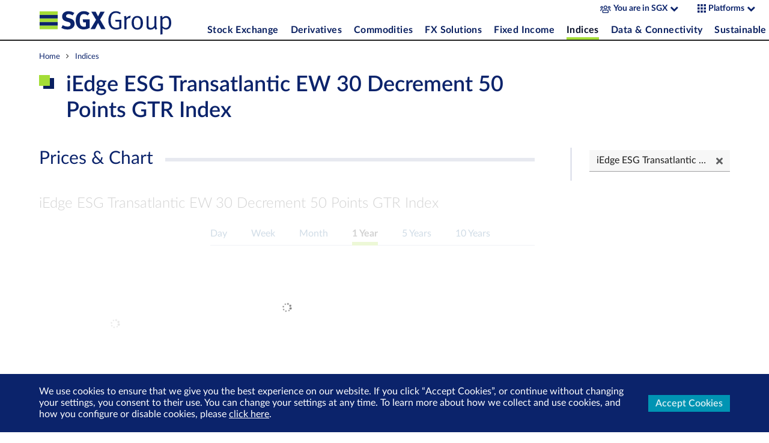

--- FILE ---
content_type: text/html
request_url: https://www.sgx.com/indices/products/esgt30dg
body_size: 41350
content:
<!doctype html><html lang="en"><head><meta charset="utf-8"><base href="/"><title>iEdge ESG Transatlantic EW 30 Decrement 50 Points GTR Index - Singapore Exchange (SGX)</title><meta http-equiv="X-UA-Compatible" content="IE=edge"><meta name="description" content="Updated Methodology"><meta name="author" content=""><meta property="og:title" content="iEdge ESG Transatlantic EW 30 Decrement 50 Points GTR Index - Singapore Exchange (SGX)"/><meta property="og:type" content="website"/><meta property="og:image" content="https://www.sgx.com/assets/static/images/sgx-logo-share.png"/><meta property="og:url" content="https://www.sgx.com/indices/products/esgt30dg"/><meta property="og:description" content="Updated Methodology"/><meta name="twitter:title" content="iEdge ESG Transatlantic EW 30 Decrement 50 Points GTR Index - Singapore Exchange (SGX)"><meta name="twitter:card" content="summary"><meta name="twitter:description" content="Updated Methodology"><meta name="twitter:image" content="https://www.sgx.com/assets/static/images/sgx-logo-share.png"><meta name="google-site-verification" content="EnMEorrnlamEKc5MZyJq8VC7m-BUcwaxAF1GucEnAYE"/><meta name="msvalidate.01" content="331E9C5F822ED63994EC5110E0D8A3AB"/><meta name="baidu-site-verification" content="FC1rHundH9"/><meta name="viewport" content="width=device-width,initial-scale=1"><link rel="apple-touch-icon" href="images/e7c44d57656a8d05e8c9.png"/><link rel="apple-touch-icon" sizes="57x57" href="images/74edf6057999ffc7020f.png"/><link rel="apple-touch-icon" sizes="72x72" href="images/97bfe510023751427696.png"/><link rel="apple-touch-icon" sizes="76x76" href="images/35926895503ef1948178.png"/><link rel="apple-touch-icon" sizes="114x114" href="images/d45aed01d7474ce46f6e.png"/><link rel="apple-touch-icon" sizes="120x120" href="images/4478fbb9daffbc8e25de.png"/><link rel="apple-touch-icon" sizes="144x144" href="images/9146deb2d7758140031e.png"/><link rel="apple-touch-icon" sizes="152x152" href="images/e64eda0c8a2cdf7892c7.png"/><link rel="apple-touch-icon" sizes="180x180" href="images/63f6aa93aee8a9027289.png"/><link rel="icon" sizes="192x192" href="images/832ffe921f48df39aff0.png"><link rel="icon" sizes="128x128" href="images/26c8998419ce521b35e6.png"><script>location.search.match("sgxembed=true")&&document.documentElement.classList.add("sgx-com-embedded")</script><script>const pathArr=location.pathname.split("/");if(pathArr.length>0){const t="https://www.sgxgroup.com"+window.location.pathname;("media-centre"===pathArr[1]||"zh-hans"===pathArr[1]&&"media-centre"===pathArr[2])&&(location.href=t)}</script><script>!function(e,t,a,n){e[n]=e[n]||[],e[n].push({"gtm.start":(new Date).getTime(),event:"gtm.js"});var g=t.getElementsByTagName(a)[0],m=t.createElement(a);m.async=!0,m.src="https://www.googletagmanager.com/gtm.js?id=GTM-58ZVDGF",g.parentNode.insertBefore(m,g)}(window,document,"script","dataLayer")</script><link rel="icon" href="favicon.ico"><script defer="defer" src="runtime.7f09fdc3c8c351bb786f.chunk.js"></script><script defer="defer" src="index.68ed194b44f2df3f4c0f.chunk.js"></script><link href="index.68ed194b44f2df3f4c0f.css" rel="stylesheet"><link rel="manifest" href="manifest.1a6f59a55e9070c5cf005525fd157a68.json" />
                              <script>!function(a){var e="https://s.go-mpulse.net/boomerang/",t="addEventListener";if("False"=="True")a.BOOMR_config=a.BOOMR_config||{},a.BOOMR_config.PageParams=a.BOOMR_config.PageParams||{},a.BOOMR_config.PageParams.pci=!0,e="https://s2.go-mpulse.net/boomerang/";if(window.BOOMR_API_key="DWTAG-5DY4G-LV8JN-2CLEK-T7VJU",function(){function n(e){a.BOOMR_onload=e&&e.timeStamp||(new Date).getTime()}if(!a.BOOMR||!a.BOOMR.version&&!a.BOOMR.snippetExecuted){a.BOOMR=a.BOOMR||{},a.BOOMR.snippetExecuted=!0;var i,_,o,r=document.createElement("iframe");if(a[t])a[t]("load",n,!1);else if(a.attachEvent)a.attachEvent("onload",n);r.src="javascript:void(0)",r.title="",r.role="presentation",(r.frameElement||r).style.cssText="width:0;height:0;border:0;display:none;",o=document.getElementsByTagName("script")[0],o.parentNode.insertBefore(r,o);try{_=r.contentWindow.document}catch(O){i=document.domain,r.src="javascript:var d=document.open();d.domain='"+i+"';void(0);",_=r.contentWindow.document}_.open()._l=function(){var a=this.createElement("script");if(i)this.domain=i;a.id="boomr-if-as",a.src=e+"DWTAG-5DY4G-LV8JN-2CLEK-T7VJU",BOOMR_lstart=(new Date).getTime(),this.body.appendChild(a)},_.write("<bo"+'dy onload="document._l();">'),_.close()}}(),"".length>0)if(a&&"performance"in a&&a.performance&&"function"==typeof a.performance.setResourceTimingBufferSize)a.performance.setResourceTimingBufferSize();!function(){if(BOOMR=a.BOOMR||{},BOOMR.plugins=BOOMR.plugins||{},!BOOMR.plugins.AK){var e=""=="true"?1:0,t="",n="aofkskaxibyeo2mb3ila-f-30b8695c3-clientnsv4-s.akamaihd.net",i="false"=="true"?2:1,_={"ak.v":"39","ak.cp":"948781","ak.ai":parseInt("604729",10),"ak.ol":"0","ak.cr":9,"ak.ipv":4,"ak.proto":"h2","ak.rid":"251cf81","ak.r":42169,"ak.a2":e,"ak.m":"","ak.n":"essl","ak.bpcip":"3.138.169.0","ak.cport":41954,"ak.gh":"23.52.43.89","ak.quicv":"","ak.tlsv":"tls1.3","ak.0rtt":"","ak.0rtt.ed":"","ak.csrc":"-","ak.acc":"","ak.t":"1770117654","ak.ak":"hOBiQwZUYzCg5VSAfCLimQ==8J6wuuGdnT6VaCWtEpxwDGkY3gU72R/8jyivkCa4tawa2Eg5WT4UcPqeiABvF1mwLyZgpSvGcrY5a8OMGyG365D2M7c47fUr5BG6mlyAO9Z2MtY+mrp73DmY/fnN3EqeyS15lVHLgXtW/pAdhLOOikxrF6yXYT03qTnWURuqrAt+y7Tm8lxBqlC0izyOc4QDgG2AoK5EeWi9GlaPMzAbMmsBzV3b30tIkxNtp7QsaGlwfzrUIsR+vg2qP8YdwNqStQ/nbI13P1iesKEiwngVGnZAnVTW+aR3ED46L0Z/XR0DWJsiOfOst71t0a80aYnYMqTI6IfotrKw3xzEjWDCyA0DIEyneaHlsE5vEE1ynUH96va1UfyDWuqDseY7PcY/5zM++MyTORX4faNyWdYS/6d6qfM4HNyPmsYBSnqX34c=","ak.pv":"25","ak.dpoabenc":"","ak.tf":i};if(""!==t)_["ak.ruds"]=t;var o={i:!1,av:function(e){var t="http.initiator";if(e&&(!e[t]||"spa_hard"===e[t]))_["ak.feo"]=void 0!==a.aFeoApplied?1:0,BOOMR.addVar(_)},rv:function(){var a=["ak.bpcip","ak.cport","ak.cr","ak.csrc","ak.gh","ak.ipv","ak.m","ak.n","ak.ol","ak.proto","ak.quicv","ak.tlsv","ak.0rtt","ak.0rtt.ed","ak.r","ak.acc","ak.t","ak.tf"];BOOMR.removeVar(a)}};BOOMR.plugins.AK={akVars:_,akDNSPreFetchDomain:n,init:function(){if(!o.i){var a=BOOMR.subscribe;a("before_beacon",o.av,null,null),a("onbeacon",o.rv,null,null),o.i=!0}return this},is_complete:function(){return!0}}}}()}(window);</script></head><!--[if gt IE 9]><!--><body><!--<![endif]--><!--[if lte IE 9]><body class="ie"><![endif]--><noscript><iframe src="https://www.googletagmanager.com/ns.html?id=GTM-58ZVDGF" height="0" width="0" style="display:none;visibility:hidden"></iframe></noscript><!--[if gt IE 9]><!--><sgx-header id="website-header" role="banner" class="website-header hidden-embedded" data-analytics-category="header"><div class="sgx-header-wrapper container-fluid"><div class="sgx-header-overlay"></div><div class="sgx-header-left-section"><div class="sgx-header-menu-button sgx-menu-icon"><span></span></div><a href="./" data-i18n="[href]app.sgx-header.home-url;[title]app.sgx-header.home" data-analytics-label="Logo Click"><img src="images/7a89335683d090d4d73e.svg" alt="SGX Group Logo" class="sgx-header-logo"></a></div><div class="sgx-header-right-section" style="opacity:0"><div class="sgx-header-top-section"><div class="sgx-header-button-container"><sgx-apps-menu id="sgx-groups-menu" class="sgx-header-button"><span class="sgx-apps-menu-toggle" data-i18n="app.sgx-group">You are in</span></sgx-apps-menu><sgx-apps-menu id="sgx-apps-menu" class="sgx-header-button"><img src="images/b9e4e4ad2418a5a204fa.svg" alt="Toggle Menu"/> <span class="sgx-apps-menu-toggle" data-i18n="app.apps">Platforms</span></sgx-apps-menu><sgx-header-lang class="sgx-header-button" data-i18n="app.sgx-header.lang">中文</sgx-header-lang></div></div><div class="sgx-header-menu-container"><sgx-menu class="sgx-header-menu" role="navigation"></sgx-menu></div></div><div class="sgx-header-title"></div></div></sgx-header><div class="website-main-layout sgx-header-layout-target"><sgx-menu-alert-bar role="alert" id="alert-bar"></sgx-menu-alert-bar><div class="website-main-layout-bg-image"></div><main id="main-container" role="main" class="website-main-container"><div class="website-main-layout-takeover-button-container"><button class="website-main-layout-takeover-button sgx-button--text">Close</button></div><div class="website-main-layout-takeover-banner d-none website-main-layout-takeover-banner--left"><img alt="img here"><h3 class="sgx-base-text-title-16"></h3><p class="sgx-base-text-body-16"></p><a href="#" class="sgx-button--primary"></a></div><div class="website-main-layout-takeover-banner d-none website-main-layout-takeover-banner--right"><img alt="img here"><h3 class="sgx-base-text-title-16"></h3><p class="sgx-base-text-body-16"></p><a href="#" class="sgx-button--primary"></a></div><div class="website-main-content"><header><div class="masthead-header hidden-embedded" id="masthead-header"><div class="masthead-header-background masthead-header-background--large"></div><div class="masthead-header-background masthead-header-background--small"></div><div class="masthead-header-container"><div class="container-fluid"><div class="row"><div class="col-xs-12 col-sm-9"><sgx-breadcrumbs class="masthead-header-breadcrumbs hidden-xs-down"></sgx-breadcrumbs><h1 class="text-h1 text-h1--with-carrier masthead-header-title" id="masthead-header-title"></h1></div></div></div></div></div><div class="container-fluid"><div class="masthead-header-carousel"></div><sgx-highlights class="masthead-highlights"></sgx-highlights></div></header><article id="page-container"></article><aside id="related-information" role="complementary" class="website-related-information hidden-embedded"><div class="container-fluid"><div class="row"><div class="col-12"><widget-section-title class="website-template-widget"></widget-section-title><div class="website-related-information-list"></div></div></div></div></aside></div><div class="website-main-background"><sgx-page-loader class="website-main-loader"></sgx-page-loader></div></main><sgx-footer id="website-footer" role="contentinfo" data-analytics-category="footer" class="d-none hidden-embedded"><sgx-footer-group></sgx-footer-group><div class="container-fluid"><div class="sgx-footer-container"><div class="sgx-footer-group-links-row row"><div class="sgx-footer-container-left col-xs-12 col-md-6"><sgx-footer-group-links></sgx-footer-group-links></div><div class="sgx-footer-container-right col col-md-6"><div class="row"><div class="sgx-footer-subscribe col-md-6 col-xs-12"><h3 class="text-h4" data-i18n="app.sgx-footer.podcast.title">Tune in to Growth Track Podcast</h3><p class="body" data-i18n="app.sgx-footer.podcast.description">Growth Track is SGX Group’s podcast series, where we focus on investment and growth opportunities across Asia.</p><a href="https://www.sgx.com/podcasts/growth-track" data-i18n="[href]app.sgx-footer.podcast.url" target="_blank"><button class="sgx-button--primary" data-i18n="app.sgx-footer.podcast.link">Listen Now</button></a></div><div class="sgx-footer-subscribe col-md-6 col-xs-12"><h3 class="text-h4" data-i18n="app.sgx-footer.subscribe.title">Subscribe to SGX eNewsletter</h3><p class="body" data-i18n="app.sgx-footer.subscribe.description">Sign up to receive latest insights and news directly from our stock exchange</p><a href="https://x.edm.sgx.com/ats/show.aspx?cr=1160&fm=67" target="_blank"><button class="sgx-button--primary" data-i18n="app.sgx-footer.subscribe.link">Subscribe Now</button></a></div></div></div></div><div class="sgx-footer-links-container row"><div class="sgx-footer-container-left col-md-9"><sgx-footer-links></sgx-footer-links></div><div class="sgx-footer-container-right col-md-3"><sgx-footer-social-links></sgx-footer-social-links></div></div></div></div></sgx-footer><sgx-consent-banner id="gdpr-banner"></sgx-consent-banner><sgx-mobile-app-banner id="mobile-app-banner"></sgx-mobile-app-banner><sgx-session-dialog id="session-dialog"></sgx-session-dialog><sgx-one-time-popup></sgx-one-time-popup><sgx-linkedin-popup></sgx-linkedin-popup></div><sgx-app></sgx-app><!--<![endif]--><div id="unsupported-browser" class="unsupported-browser"><div class="unsupported-browser-content"><img class="sgx-logo" src="images/358b6f05c4a2a4b1d802.png" alt="sgx-logo"/><div class="row"><div class="col-md-8"><h3 class="unsupported-browser-title">Your current browser and/or operating system version is unsupported.<br/>我们不支持您正在使用的浏览器和/或操作系统版本。</h3></div><div class="unsupported-browser-illustration--mobile col-md-4"><img src="images/72850b7c0d3989385099.svg" alt="browser-warning"></div></div><div class="unsupported-browser-body row"><div class="col-md-8"><p>Our website has been built using the latest browser technologies to offer the best experience and security.<br/>本网站采用了最新的浏览器技术，以确保用户的最佳体验和安全性。</p><p>Please download the latest version of your preferred browser below. If your device (iPhone/iPad/iPod Touch) is on iOS version 10 or below, please upgrade it to the newest version.<br/>请在下方下载您首选浏览器的最新版本。如果您的设备（iPhone/iPad/iPod Touch）正使用 iOS 10 或更低版本，请将其升级到最新版本。</p></div><div class="unsupported-browser-illustration col-md-4"><img src="images/72850b7c0d3989385099.svg" alt="browser-warning"></div></div><div class="row"><div class="col-md-8"><div class="supported-browser-list row"><a class="browser-icon col-6 col-xs-3" href="https://www.google.com/chrome/"><img src="images/04be5fcdbc0ec4f4c076.png" alt="chrome-icon"><div>Chrome</div></a><a class="browser-icon col-6 col-xs-3" href="https://www.microsoft.com/en-us/edge"><img src="images/6fcb4fbf7f8a060191bc.png" alt="edge-icon"><div>Edge</div></a><a class="browser-icon col-6 col-xs-3" href="https://www.mozilla.org/en-US/firefox/new/"><img src="images/a4c760baa42eb23d169b.png" alt="firefox-icon"><div>Firefox</div></a><a class="browser-icon col-6 col-xs-3" href="https://support.apple.com/downloads/safari"><img src="images/23b21031ee8765dcd35e.png" alt="safari-icon"><div>Safari</div></a></div></div><div class="col-md-4"></div></div><p class="contact-us">Already upgraded but still facing problems? <a href="mailto:asksgx@sgx.com">Contact us</a><br/>升级后还是有问题？请 <a href="mailto:asksgx@sgx.com">联系我们</a></p></div></div><!--[if lte IE 9]>
  <script>
    window.setTimeout(function() {
      document.getElementById('unsupported-browser').style.display = 'block';
    })
  </script>
<![endif]--><script>window.googletag=window.googletag||{},window.googletag.cmd=window.googletag.cmd||[]</script><script>function getUA(){return"navigator"in window&&"userAgent"in navigator&&navigator.userAgent.toLowerCase()||""}function isIe(e){return new RegExp("msie","i").test(getUA())||new RegExp("trident/7.0","i").test(getUA())}getUA()&&!isIe()||(document.body.setAttribute("class","no-browser-support"),document.querySelector("sgx-header").style.display="none",document.querySelector(".website-main-layout.sgx-header-layout-target").style.display="none")</script><script async src="//www.googletagservices.com/tag/js/gpt.js"></script>
    <script type="text/javascript">
        window._sgxComApp_pageData = {"data":{"route":{"path":"/indices/products/esgt30dg","breadcrumb":[{"link":{"url":"/","internal":true},"title":"Home"},{"link":{"url":"/indices","internal":true},"title":"Indices"}],"data":{"data":{"pageAlerts":{"data":[]},"contentType":"index","metaDescription":"Updated Methodology","metaImage":null,"title":"iEdge ESG Transatlantic EW 30 Decrement 50 Points GTR Index","code":"ESGT30DG","description":"The iEdge ESG Transatlantic EW 30 Decrement 50 Points GTR Index measures the performance of the underlying iEdge ESG Transatlantic EW 30 Gross Total Return Index deducting a Synthetic Dividend at a constant Decrement Frequency.","tradeWeights":null,"resourcesRichText":null,"type":{"data":{"data":{"id":"6","name":"End of Day Index"}}},"provider":{"data":{"data":{"id":"241","name":"iEdge"}}},"categories":[{"data":{"data":{"id":"11","name":"Equity Indices","order":"34","parentCode":null,"entityBundle":"indices_categories","code":"equity"}}},{"data":{"data":{"id":"464","name":"Decrement Indices","order":"10","parentCode":"equity","entityBundle":"indices_categories","code":"iEdge"}}}],"region":{"data":{"data":{"id":"9","name":"Global"}}},"baseValue":"1000.0000","totalReturnIndxId":"ESGT50TR","numberConstituents":0,"displayConstituents":false,"constituentsWeights":false,"displayConstituentsPrices":false,"inceptionDate":{"value":"2021-06-15"},"constituents":[],"resources":[{"data":{"widgetType":"download_widget","title":null,"footnote":null,"showDates":false,"downloadItems":[{"data":{"label":"Index Methodology","file":{"data":{"mediaType":"article_document","name":"iEdge ESG Indices  - Index Methodology_241024.pdf","date":1736485598,"file":{"data":{"url":"https://api2.sgx.com/sites/default/files/2025-01/iEdge%20ESG%20Indices%20%20-%20Index%20Methodology_241024_4.pdf","filemime":"application/pdf"}}}}}}]}}],"relatedContent":[{"link":{"url":"/indices/products/sti"},"title":"Straits Times Index (STI)","code":".STI","description":"The Straits Times Index (STI) is a market capitalisation weighted index that tracks the performance of the top 30 companies listed on SGX.","categories":[{"data":{"data":{"id":"131","name":"Straits Times Indices","order":"25","parentCode":null,"entityBundle":"indices_categories","code":"StraitsTim"}}}]},{"link":{"url":"/indices/products/trsgall-0"},"title":"Refinitiv/iEdge SFI Index","code":".TRSGALL","description":"The Refinitiv/iEdge Singapore Fixed Income Index (SFI) tracks government, statutory board and corporate debt issuances in Singapore Dollars, representing over 80% of Singapore bullet bond debt. The SFI is broken down into various sub-indices based on issuer type, maturity and risk profile.","categories":[{"data":{"data":{"id":"18","name":"Fixed Income Indices","order":"37","parentCode":null,"entityBundle":"indices_categories","code":"Fixed-Inco"}}},{"data":{"data":{"id":"237","name":"TR/iEdge SFI Indices","order":"1","parentCode":"Fixed-Inco","entityBundle":"indices_categories","code":"TRSGXSFI"}}}]},{"link":{"url":"/indices/products/fstacc"},"title":"FTSE ST Consumer Goods & Services Index","code":"FSTACC","description":"FTSE ST Consumer Goods & Services Index comprises the constituents in either the Consumer Goods or the Consumer Services Industries under the FTSE ST All Share Index.","categories":[{"data":{"data":{"id":"131","name":"Straits Times Indices","order":"25","parentCode":null,"entityBundle":"indices_categories","code":"StraitsTim"}}}]},{"link":{"url":"/indices/products/sgxhc"},"title":"iEdge SG All Healthcare Index [SGD] (PR)","code":".SGXHC","description":"The SGX All Healthcare Index is a free-float market capitalization weighted index that measures the performance of the listed healthcare segment in Singapore. Constituents in the index include healthcare providers, manufactures & distributers of medical equipment, pharmaceutical companies, biotechnology companies and healthcare asset owners.","categories":[{"data":{"data":{"id":"11","name":"Equity Indices","order":"34","parentCode":null,"entityBundle":"indices_categories","code":"equity"}}},{"data":{"data":{"id":"377","name":"Equity Sector","order":"6","parentCode":"equity","entityBundle":"indices_categories","code":"EquitySector "}}}]},{"link":{"url":"/indices/products/ftfstlm"},"title":"FTSE ST Large Mid Cap","code":".FTFSTLM","description":"The FTSE Large & Mid Cap Index is comprised of Large & Mid capitalised companies that represent approximately 86% of Singapore’s market capitalisation. Companies represented in the STI are also included in this index.","categories":[{"data":{"data":{"id":"131","name":"Straits Times Indices","order":"25","parentCode":null,"entityBundle":"indices_categories","code":"StraitsTim"}}}]},{"link":{"url":"/indices/products/ftfstm"},"title":"FTSE ST Mid Cap Index","code":".FTFSTM","description":"This index comprises the eligible Mid Cap companies listed on the SGX Mainboard that meet the stated eligibility requirements. ","categories":[{"data":{"data":{"id":"131","name":"Straits Times Indices","order":"25","parentCode":null,"entityBundle":"indices_categories","code":"StraitsTim"}}}]},{"link":{"url":"/indices/products/ftfsts"},"title":"FTSE ST Small Cap Index","code":".FTFSTS","description":"The FTSE ST Small Cap Index is a market capitalisation weighted index that tracks the performance of Companies listed on SGX that are within the top 98% (by market capitalisation), save for those included in the STI and FTSE ST Mid Cap Index.","categories":[{"data":{"data":{"id":"131","name":"Straits Times Indices","order":"25","parentCode":null,"entityBundle":"indices_categories","code":"StraitsTim"}}}]},{"link":{"url":"/indices/products/sgxre"},"title":"iEdge SG Real Estate Index [SGD] (PR)","code":".SGXRE","description":"The SGX Real Estate Index is a free-float market capitalization weighted index that measures the performance of the listed real estate sector in Singapore. Constituents in the index include real estate developers, real estate operators and real estate investment trusts.","categories":[{"data":{"data":{"id":"11","name":"Equity Indices","order":"34","parentCode":null,"entityBundle":"indices_categories","code":"equity"}}},{"data":{"data":{"id":"377","name":"Equity Sector","order":"6","parentCode":"equity","entityBundle":"indices_categories","code":"EquitySector "}}}]},{"link":{"url":"/indices/products/sgxrd"},"title":"iEdge SG Real Estate Developers & Operators Index","code":".SGXRD","description":"The SGX Real Estate Developers & Operators Index is a free-float market capitalization weighted index that measures the performance of listed real estate developers and operators in Singapore.","categories":[{"data":{"data":{"id":"11","name":"Equity Indices","order":"34","parentCode":null,"entityBundle":"indices_categories","code":"equity"}}},{"data":{"data":{"id":"377","name":"Equity Sector","order":"6","parentCode":"equity","entityBundle":"indices_categories","code":"EquitySector "}}}]},{"link":{"url":"/indices/products/sreit"},"title":"iEdge S-REIT Index [SGD] (PR)","code":".SREIT","description":"The iEdge S-REIT Index is regarded as Singapore’s S-REIT Benchmark. It is a free-float market capitalization weighted index that measures the performance of real estate investment trusts in Singapore.\r\n","categories":[{"data":{"data":{"id":"11","name":"Equity Indices","order":"34","parentCode":null,"entityBundle":"indices_categories","code":"equity"}}},{"data":{"data":{"id":"377","name":"Equity Sector","order":"6","parentCode":"equity","entityBundle":"indices_categories","code":"EquitySector "}}}]},{"link":{"url":"/indices/products/trsggll"},"title":"Refinitiv/iEdge SFI Government Bond Index","code":".TRSGGLL","description":"The Refinitiv/iEdge SFI Government Bond Index is a subset of the TR/SGX Singapore Fixed Income Index (SFI). It tracks Government debt issuances that are denominated in Singapore Dollars.\r\n","categories":[{"data":{"data":{"id":"18","name":"Fixed Income Indices","order":"37","parentCode":null,"entityBundle":"indices_categories","code":"Fixed-Inco"}}},{"data":{"data":{"id":"237","name":"TR/iEdge SFI Indices","order":"1","parentCode":"Fixed-Inco","entityBundle":"indices_categories","code":"TRSGXSFI"}}}]},{"link":{"url":"/indices/products/trsgcll"},"title":"Refinitiv/iEdge SFI Corporate Bond Index","code":".TRSGCLL","description":"The Refinitiv/iEdge SFI Corporate Bond Index is a subset of the TR/SGX Singapore Fixed Income Index (SFI). It tracks Corporate debt issuances that are denominated in Singapore dollars.\r\n","categories":[{"data":{"data":{"id":"18","name":"Fixed Income Indices","order":"37","parentCode":null,"entityBundle":"indices_categories","code":"Fixed-Inco"}}},{"data":{"data":{"id":"237","name":"TR/iEdge SFI Indices","order":"1","parentCode":"Fixed-Inco","entityBundle":"indices_categories","code":"TRSGXSFI"}}}]},{"link":{"url":"/indices/products/trsgsll"},"title":"Refinitiv/iEdge SFI Statutory Board Bond Index","code":".TRSGSLL","description":"The Refinitiv/iEdge SFI Statutory Board Bond Index is a subset of the TR/SGX SFI Corporate Bond Index. It tracks Statutory Board debt issuances denominated in Singapore Dollars.\r\n","categories":[{"data":{"data":{"id":"18","name":"Fixed Income Indices","order":"37","parentCode":null,"entityBundle":"indices_categories","code":"Fixed-Inco"}}},{"data":{"data":{"id":"237","name":"TR/iEdge SFI Indices","order":"1","parentCode":"Fixed-Inco","entityBundle":"indices_categories","code":"TRSGXSFI"}}}]},{"link":{"url":"/indices/products/trsgill"},"title":"Refinitiv/iEdge SFI Industrial Bond Index","code":".TRSGILL","description":"The Refinitiv/iEdge SFI Industrial Bond Index is a subset of the TR/SGX SFI Corporate Bond Index. It tracks debt issuances within the Corporate Industrial sector that are denominated in Singapore Dollars.\r\n","categories":[{"data":{"data":{"id":"18","name":"Fixed Income Indices","order":"37","parentCode":null,"entityBundle":"indices_categories","code":"Fixed-Inco"}}},{"data":{"data":{"id":"237","name":"TR/iEdge SFI Indices","order":"1","parentCode":"Fixed-Inco","entityBundle":"indices_categories","code":"TRSGXSFI"}}}]},{"link":{"url":"/indices/products/trsgfll"},"title":"Refinitiv/iEdge SFI Financial Bond Index","code":".TRSGFLL","description":"The Refinitiv/iEdge SFI Financial Bond Index is a subset of the TR/SGX SFI Corporate Bond Index. It tracks debt issuances within the Corporate Financial sector that are denominated in Singapore Dollars.\r\n","categories":[{"data":{"data":{"id":"18","name":"Fixed Income Indices","order":"37","parentCode":null,"entityBundle":"indices_categories","code":"Fixed-Inco"}}},{"data":{"data":{"id":"237","name":"TR/iEdge SFI Indices","order":"1","parentCode":"Fixed-Inco","entityBundle":"indices_categories","code":"TRSGXSFI"}}}]},{"link":{"url":"/indices/products/trsga13"},"title":"Refinitiv/iEdge SFI 1-3 Year Bond Index","code":".TRSGA13","description":"The Refinitiv/iEdge SFI 1-3 Year Bond Index is a subset of the TR/SGX Singapore Fixed Income Index (SFI). It tracks the performance of debt issuances with tenures between one to three years.\r\n","categories":[{"data":{"data":{"id":"18","name":"Fixed Income Indices","order":"37","parentCode":null,"entityBundle":"indices_categories","code":"Fixed-Inco"}}},{"data":{"data":{"id":"237","name":"TR/iEdge SFI Indices","order":"1","parentCode":"Fixed-Inco","entityBundle":"indices_categories","code":"TRSGXSFI"}}}]},{"link":{"url":"/indices/products/trsgg35"},"title":"Refinitiv/iEdge SFI 3-5 Year Government Bond Index","code":".TRSGG35","description":"The Refinitiv/iEdge SFI 3-5 Year Government Bond Index is a subset of the TR/SGX Singapore Fixed Income Index (SFI). It tracks the performance of debt issuances with tenures between three to five years.\r\n","categories":[{"data":{"data":{"id":"18","name":"Fixed Income Indices","order":"37","parentCode":null,"entityBundle":"indices_categories","code":"Fixed-Inco"}}},{"data":{"data":{"id":"237","name":"TR/iEdge SFI Indices","order":"1","parentCode":"Fixed-Inco","entityBundle":"indices_categories","code":"TRSGXSFI"}}}]},{"link":{"url":"/indices/products/trsgg13"},"title":"Refinitiv/iEdge SFI 1-3 Year Government Bond Index","code":".TRSGG13","description":"The Refinitiv/iEdge SFI 1-3 Year Government Bond Index is a subset of the TR/SGX Singapore Fixed Income Index (SFI). It tracks the performance of debt issuances with tenures between one to three years.","categories":[{"data":{"data":{"id":"18","name":"Fixed Income Indices","order":"37","parentCode":null,"entityBundle":"indices_categories","code":"Fixed-Inco"}}},{"data":{"data":{"id":"237","name":"TR/iEdge SFI Indices","order":"1","parentCode":"Fixed-Inco","entityBundle":"indices_categories","code":"TRSGXSFI"}}}]},{"link":{"url":"/indices/products/trsgg5t"},"title":"Refinitiv/iEdge SFI 5-10 Year Government Bond Index","code":".TRSGG5T","description":"The Refinitiv/iEdge SFI 5-10 Year Government Bond Index is a subset of the TR/SGX Singapore Fixed Income Index (SFI). It tracks the performance of debt issuances with tenures between five to ten years.\r\n","categories":[{"data":{"data":{"id":"18","name":"Fixed Income Indices","order":"37","parentCode":null,"entityBundle":"indices_categories","code":"Fixed-Inco"}}},{"data":{"data":{"id":"237","name":"TR/iEdge SFI Indices","order":"1","parentCode":"Fixed-Inco","entityBundle":"indices_categories","code":"TRSGXSFI"}}}]},{"link":{"url":"/indices/products/trsggtp"},"title":"Refinitiv/iEdge SFI 10+ Year Government Bond Index","code":".TRSGGTP","description":"The Refinitiv/iEdge SFI 10+ Year Government Bond Index is a subset of the TR/SGX Singapore Fixed Income Index (SFI). It tracks the performance of debt issuances with tenures of over ten years.","categories":[{"data":{"data":{"id":"18","name":"Fixed Income Indices","order":"37","parentCode":null,"entityBundle":"indices_categories","code":"Fixed-Inco"}}},{"data":{"data":{"id":"237","name":"TR/iEdge SFI Indices","order":"1","parentCode":"Fixed-Inco","entityBundle":"indices_categories","code":"TRSGXSFI"}}}]},{"link":{"url":"/indices/products/sadlp"},"title":"iEdge APAC ex Japan Dividend Leaders REIT Index [USD] (PR)","code":".SADLP","description":"The SGX Asia Pacific (APAC) ex Japan Dividend Leaders REIT index is a dividend-weighted index that captures over 70% (by total capitalisation) of the Real estate Investment Trust (REIT) universe within the Asia pacific ex Japan region, calculated in USD.","categories":[{"data":{"data":{"id":"11","name":"Equity Indices","order":"34","parentCode":null,"entityBundle":"indices_categories","code":"equity"}}},{"data":{"data":{"id":"235","name":"Strategy and Factors","order":"3","parentCode":"equity","entityBundle":"indices_categories","code":"SGXAPAC "}}}]},{"link":{"url":"/indices/products/sgxte"},"title":"iEdge U.S. Technology Enterprises Index [USD] (PR)","code":".SGXTE","description":"The SGX U.S Technology Enterprises Index measures the performance of the top 5 largest (by total market capitalization) companies in technology-related industries that are listed and domiciled in the United States, while considering several criteria including free-float and liquidity.","categories":[{"data":{"data":{"id":"11","name":"Equity Indices","order":"34","parentCode":null,"entityBundle":"indices_categories","code":"equity"}}},{"data":{"data":{"id":"117","name":"Global Thematic","order":"0","parentCode":"equity","entityBundle":"indices_categories","code":"SGX-Factse"}}}]},{"link":{"url":"/indices/products/sgqjntr"},"title":"SG Japan Quality Income Index (Net Total Return)","code":"SGQJNTR","description":"The SG Japan Quality Income Index aims to track the performance of a quality income strategy applied to a Japanese stock universe. The Index is calculated and published by Singapore Exchange and is sponsored by Société Générale. The Index is denominated in Japanese yen.\r\n","categories":[{"data":{"data":{"id":"22","name":"Custom Indices","order":"21","parentCode":null,"entityBundle":"indices_categories","code":"Custom-Ind"}}},{"data":{"data":{"id":"130","name":"Societe Generale","order":"3","parentCode":"Custom-Ind","entityBundle":"indices_categories","code":"Societe_Ge"}}}]},{"link":{"url":"/indices/products/sgixsp5l"},"title":"SGI 5x Daily Leverage Index on MSCI Singapore (SGD – Net Total Return)","code":".SGIXSP5L","description":"SGI 5x Daily Leverage Index on MSCI Singapore (SGD - NTR) is a 5x leveraged version of MSCI Singapore Index and has a built-in air bag trigger mechanism to reduce the negative impact of extreme market move in the underlying index in one day.\r\n","categories":[{"data":{"data":{"id":"22","name":"Custom Indices","order":"21","parentCode":null,"entityBundle":"indices_categories","code":"Custom-Ind"}}},{"data":{"data":{"id":"130","name":"Societe Generale","order":"3","parentCode":"Custom-Ind","entityBundle":"indices_categories","code":"Societe_Ge"}}}]},{"link":{"url":"/indices/products/sgixsp5s"},"title":"SGI -5x Daily Inverse Index on MSCI Singapore (SGD – Gross Total Return)","code":".SGIXSP5S","description":"SGI -5x Daily Inverse Index on MSCI Singapore (SGD - GTR) is a -5x leveraged version of MSCI Singapore Index and has a built-in air bag trigger mechanism to reduce the negative impact of extreme market move in the underlying index in one day.\r\n","categories":[{"data":{"data":{"id":"22","name":"Custom Indices","order":"21","parentCode":null,"entityBundle":"indices_categories","code":"Custom-Ind"}}},{"data":{"data":{"id":"130","name":"Societe Generale","order":"3","parentCode":"Custom-Ind","entityBundle":"indices_categories","code":"Societe_Ge"}}}]},{"link":{"url":"/indices/products/sgixsp7l"},"title":"SGI 7x Daily Leverage Index on MSCI Singapore (SGD – Net Total Return)","code":".SGIXSP7L","description":"SGI 7x Daily Leverage Index on MSCI Singapore (SGD - NTR) is a 7x leveraged version of MSCI Singapore Index and has a built-in air bag trigger mechanism to reduce the negative impact of extreme market move in the underlying index in one day.\r\n","categories":[{"data":{"data":{"id":"22","name":"Custom Indices","order":"21","parentCode":null,"entityBundle":"indices_categories","code":"Custom-Ind"}}},{"data":{"data":{"id":"130","name":"Societe Generale","order":"3","parentCode":"Custom-Ind","entityBundle":"indices_categories","code":"Societe_Ge"}}}]},{"link":{"url":"/indices/products/sgixsp7s"},"title":"SGI -7x Daily Inverse Index on MSCI Singapore (SGD – Gross Total Return)","code":".SGIXSP7S","description":"SGI -7x Daily Inverse Index on MSCI Singapore (SGD - GTR) is a -7x leveraged version of MSCI Singapore Index and has a built-in air bag trigger mechanism to reduce the negative impact of extreme market move in the underlying index in one day.\r\n","categories":[{"data":{"data":{"id":"22","name":"Custom Indices","order":"21","parentCode":null,"entityBundle":"indices_categories","code":"Custom-Ind"}}},{"data":{"data":{"id":"130","name":"Societe Generale","order":"3","parentCode":"Custom-Ind","entityBundle":"indices_categories","code":"Societe_Ge"}}}]},{"link":{"url":"/indices/products/ftfstas"},"title":"FTSE ST All-share Index","code":".FTFSTAS","description":"The FTSE ST All-Share Index is a market capitalisation weighted index that tracks the performance of companies listed on SGX that are within the top 98% (by market capitalisation).","categories":[{"data":{"data":{"id":"131","name":"Straits Times Indices","order":"25","parentCode":null,"entityBundle":"indices_categories","code":"StraitsTim"}}}]},{"link":{"url":"/indices/products/ftfstf"},"title":"FTSE ST Fledgling Index","code":".FTFSTF","description":"The FTSE ST Fledgling Index is a market capitalisation weighted index that tracks the performance of companies listed on SGX that are not included in the FTSE ST All-Share Index.","categories":[{"data":{"data":{"id":"131","name":"Straits Times Indices","order":"25","parentCode":null,"entityBundle":"indices_categories","code":"StraitsTim"}}}]},{"link":{"url":"/indices/products/ftfstica"},"title":"FTSE ST Catalist Index","code":".FTFSTICA","description":"The FTSE ST Catalist Index is a market capitalisation weighted index that tracks the performance of Catalist sponsored companies.","categories":[{"data":{"data":{"id":"131","name":"Straits Times Indices","order":"25","parentCode":null,"entityBundle":"indices_categories","code":"StraitsTim"}}}]},{"link":{"url":"/indices/products/ftfstc"},"title":"FTSE ST China Index","code":".FTFSTC","description":"The FTSE ST China Index is a market capitalisation weighted index that tracks the constituents of the FTSE ST All-Share Index, which have a majority of their sales from or operating assets located in China.","categories":[{"data":{"data":{"id":"131","name":"Straits Times Indices","order":"25","parentCode":null,"entityBundle":"indices_categories","code":"StraitsTim"}}}]},{"link":{"url":"/indices/products/ftsgs100"},"title":"FTSE SGX Asia Shariah 100","code":".FTSGS100","description":"The FTSE SGX Asia Shariah Index is a market capitalisation weighted index that tracks the performance of Shariah-compliant companies in Asia. The Index comprises of the 50 largest Japanese companies and the 50 largest companies from Singapore, Taiwan, Korea and Hong Kong (SAR).","categories":[{"data":{"data":{"id":"131","name":"Straits Times Indices","order":"25","parentCode":null,"entityBundle":"indices_categories","code":"StraitsTim"}}}]},{"link":{"url":"/indices/products/sfc2lvtrk"},"title":"FnGuide China Access Leverage (2x) Index (TR)","code":".SFC2LVTRK","description":"The FnGuide China Access Leverage (2x) Index replicates the 2x leveraged performance of holding a continuous long position in the SGX FTSE A50 Index Futures.","categories":[{"data":{"data":{"id":"19","name":"Derivatives Indices","order":"28","parentCode":null,"entityBundle":"indices_categories","code":"Derivative"}}},{"data":{"data":{"id":"129","name":"Equity Futures","order":"5","parentCode":"Derivative","entityBundle":"indices_categories","code":"NonSGXFutr"}}}]},{"link":{"url":"/indices/products/semf"},"title":"Futures Index ER on MSCI EM","code":"_SEMF","description":"The Futures Index ER on MSCI EM measures the performance from holding a continuous long position in the mini MSCI Emerging Markets Index Futures.","categories":[{"data":{"data":{"id":"19","name":"Derivatives Indices","order":"28","parentCode":null,"entityBundle":"indices_categories","code":"Derivative"}}},{"data":{"data":{"id":"129","name":"Equity Futures","order":"5","parentCode":"Derivative","entityBundle":"indices_categories","code":"NonSGXFutr"}}}]},{"link":{"url":"/indices/products/sio"},"title":"iEdge SGX Iron Ore Futures (1x) Index [USD] (TR)","code":"SIO","description":"The iEdge SGX Iron Ore Futures (1x) Index (Total Return) measures the return from holding a continuous long position in the SGX TSI Iron Ore CFR China futures contract, while accounting for the gain or loss from rolling from the current to the next contract and interest earned.\r\n","categories":[{"data":{"data":{"id":"19","name":"Derivatives Indices","order":"28","parentCode":null,"entityBundle":"indices_categories","code":"Derivative"}}},{"data":{"data":{"id":"239","name":"Commodity Futures","order":"2","parentCode":"Derivative","entityBundle":"indices_categories","code":"SGXIronOre"}}}]},{"link":{"url":"/indices/products/sioi1x"},"title":"iEdge SGX Iron Ore Futures Inverse (1x) Index [USD] (TR)","code":"SIOI1X","description":"The iEdge SGX Iron Ore Futures Inverse (1x) Index (Total Return) measures the inverse 1x return from holding a continuous short position in the SGX TSI Iron Ore CFR China futures contract, while accounting for the gain or loss from rolling from the current to the next contract and interest earned.\r\n","categories":[{"data":{"data":{"id":"19","name":"Derivatives Indices","order":"28","parentCode":null,"entityBundle":"indices_categories","code":"Derivative"}}},{"data":{"data":{"id":"239","name":"Commodity Futures","order":"2","parentCode":"Derivative","entityBundle":"indices_categories","code":"SGXIronOre"}}}]},{"link":{"url":"/indices/products/siol2x"},"title":"iEdge SGX Iron Ore Futures Leveraged (2x) Index [USD] (TR)","code":"SIOL2X","description":"The iEdge SGX Iron Ore Futures Leverage (2x) Index (Total Return) measures the 2x leveraged return from holding a continuous long position in the SGX TSI Iron Ore CFR China futures contract, while accounting for the gain or loss from rolling from the current to the next contract and interest earned.","categories":[{"data":{"data":{"id":"131","name":"Straits Times Indices","order":"25","parentCode":null,"entityBundle":"indices_categories","code":"StraitsTim"}}},{"data":{"data":{"id":"19","name":"Derivatives Indices","order":"28","parentCode":null,"entityBundle":"indices_categories","code":"Derivative"}}},{"data":{"data":{"id":"239","name":"Commodity Futures","order":"2","parentCode":"Derivative","entityBundle":"indices_categories","code":"SGXIronOre"}}}]},{"link":{"url":"/indices/products/sioi2x"},"title":"iEdge SGX Iron Ore Futures Inverse (2x) Index [USD] (TR)","code":"SIOI2X","description":"The iEdge SGX Iron Ore Futures Inverse (2x) Index (Total Return) measures the inverse 2x return from holding a continuous short position in the SGX TSI Iron Ore CFR China futures contract, while accounting for the gain or loss from rolling from the current to the next contract and interest earned. \r\n","categories":[{"data":{"data":{"id":"19","name":"Derivatives Indices","order":"28","parentCode":null,"entityBundle":"indices_categories","code":"Derivative"}}},{"data":{"data":{"id":"239","name":"Commodity Futures","order":"2","parentCode":"Derivative","entityBundle":"indices_categories","code":"SGXIronOre"}}}]},{"link":{"url":"/indices/products/sadlsp"},"title":"iEdge APAC ex Japan Dividend Leaders REIT Index [SGD] (PR)","code":".SADLSP","description":"The SGX Asia Pacific (APAC) ex Japan Dividend Leaders REIT index is a dividend-weighted index that captures over 70% (by total capitalisation) of the Real estate Investment Trust (REIT) universe within the Asia pacific ex Japan region, calculated in SGD.","categories":[{"data":{"data":{"id":"11","name":"Equity Indices","order":"34","parentCode":null,"entityBundle":"indices_categories","code":"equity"}}},{"data":{"data":{"id":"235","name":"Strategy and Factors","order":"3","parentCode":"equity","entityBundle":"indices_categories","code":"SGXAPAC "}}}]},{"link":{"url":"/indices/products/ifid"},"title":"iEdge-FactSet Global Internet Index [USD] (PR)","code":"IFID","description":"The iEdge-FactSet Global Internet Index aims to track the performance of developed market securities in internet technologies. Securities captured within this index include companies primarily in Internet and Data Services, General Internet and Online Services, Internet Support Services, Financial Software and Services, Virtual Reality and Engineering Software business segments and Online Retail.\r\n\r\nConstituent weights below are as of Mar 2023 rebalance.","categories":[{"data":{"data":{"id":"11","name":"Equity Indices","order":"34","parentCode":null,"entityBundle":"indices_categories","code":"equity"}}},{"data":{"data":{"id":"117","name":"Global Thematic","order":"0","parentCode":"equity","entityBundle":"indices_categories","code":"SGX-Factse"}}}]},{"link":{"url":"/indices/products/simsci"},"title":"MSCI Singapore","code":".SIMSCI","description":"-","categories":[{"data":{"data":{"id":"269","name":"Third Party Indices","order":"38","parentCode":null,"entityBundle":"indices_categories","code":"Third Party Indices"}}},{"data":{"data":{"id":"277","name":"MSCI","order":"1","parentCode":"Third Party Indices","entityBundle":"indices_categories","code":"MSCI"}}}]},{"link":{"url":"/indices/products/ftswsgpl"},"title":"FTSE ST Singapore Shariah Index","code":".FTSWSGPL","description":"The FTSE ST Singapore Shariah Index has been designed to be used as the basis of Shariah compliant investment products that focus on Shariah-compliant companies listed on the Singapore Exchange (SGX). Independent screening is carried out by Yasaar Ltd, an organisation with a global network of expert Shariah scholars. Their approach is described below. Using the FTSE ST All-Share Index as a base universe, constituents are screened against a clear set of Shariah principles to create a robust Shariah-compliant index for the Singapore market.","categories":[{"data":{"data":{"id":"131","name":"Straits Times Indices","order":"25","parentCode":null,"entityBundle":"indices_categories","code":"StraitsTim"}}}]},{"link":{"url":"/indices/products/sgxemfl2"},"title":"Futures 2X Leverage Index ER on MSCI EM","code":"SGXEMFL2","description":"Futures 2X Leverage Index ER on MSCI EM measures the 2x leveraged performance from holding a continuous long position in the mini MSCI Emerging Markets Index Futures.","categories":[{"data":{"data":{"id":"19","name":"Derivatives Indices","order":"28","parentCode":null,"entityBundle":"indices_categories","code":"Derivative"}}},{"data":{"data":{"id":"129","name":"Equity Futures","order":"5","parentCode":"Derivative","entityBundle":"indices_categories","code":"NonSGXFutr"}}}]},{"link":{"url":"/indices/products/sgxemfi1"},"title":"Futures -1X Inverse Index ER on MSCI EM","code":"SGXEMFI1","description":"Futures -1X Inverse Index ER on MSCI EM measures the inverse 1x performance from holding a continuous short position in the mini MSCI Emerging Markets Index Futures.","categories":[{"data":{"data":{"id":"19","name":"Derivatives Indices","order":"28","parentCode":null,"entityBundle":"indices_categories","code":"Derivative"}}},{"data":{"data":{"id":"129","name":"Equity Futures","order":"5","parentCode":"Derivative","entityBundle":"indices_categories","code":"NonSGXFutr"}}}]},{"link":{"url":"/indices/products/usg5t"},"title":"5-Year US Treasury Futures Index","code":"USG5T","description":"The 5-Year US Treasury Futures Index measures the performance from holding a continuous long position in the front month of the underlying futures contract1 in addition to the interest earned. ","categories":[{"data":{"data":{"id":"19","name":"Derivatives Indices","order":"28","parentCode":null,"entityBundle":"indices_categories","code":"Derivative"}}},{"data":{"data":{"id":"274","name":"Fixed Income Futures","order":"6","parentCode":"Derivative","entityBundle":"indices_categories","code":"SGXFutr"}}}]},{"link":{"url":"/indices/products/emrefa25"},"title":"EFA Mean Reversion .25x Index","code":"EMREFA25","description":"The Mean Reversion Indices are based on the financial theory of Mean Reversion that suggests that asset prices and the historical returns eventually revert to the mean. The index capitalize on this theory by varying the weight of the underlying fund, where the exposure to the underlying fund is increased (or decreased) via Leverage Ratio if it has underperformed (or outperformed) its historical mean.","categories":[{"data":{"data":{"id":"11","name":"Equity Indices","order":"34","parentCode":null,"entityBundle":"indices_categories","code":"equity"}}},{"data":{"data":{"id":"235","name":"Strategy and Factors","order":"3","parentCode":"equity","entityBundle":"indices_categories","code":"SGXAPAC "}}}]},{"link":{"url":"/indices/products/emrefa50"},"title":"EFA Mean Reversion .50x Index","code":"EMREFA50","description":"The Mean Reversion Indices are based on the financial theory of Mean Reversion that suggests that asset prices and the historical returns eventually revert to the mean. The index capitalize on this theory by varying the weight of the underlying fund, where the exposure to the underlying fund is increased (or decreased) via Leverage Ratio if it has underperformed (or outperformed) its historical mean.","categories":[{"data":{"data":{"id":"11","name":"Equity Indices","order":"34","parentCode":null,"entityBundle":"indices_categories","code":"equity"}}},{"data":{"data":{"id":"235","name":"Strategy and Factors","order":"3","parentCode":"equity","entityBundle":"indices_categories","code":"SGXAPAC "}}}]},{"link":{"url":"/indices/products/emreem25"},"title":"EEM Mean Reversion .25x Index","code":"EMREEM25","description":"The Mean Reversion Indices are based on the financial theory of Mean Reversion that suggests that asset prices and the historical returns eventually revert to the mean. The index capitalize on this theory by varying the weight of the underlying fund, where the exposure to the underlying fund is increased (or decreased) via Leverage Ratio if it has underperformed (or outperformed) its historical mean.","categories":[{"data":{"data":{"id":"11","name":"Equity Indices","order":"34","parentCode":null,"entityBundle":"indices_categories","code":"equity"}}},{"data":{"data":{"id":"235","name":"Strategy and Factors","order":"3","parentCode":"equity","entityBundle":"indices_categories","code":"SGXAPAC "}}}]},{"link":{"url":"/indices/products/emreem50"},"title":"EEM Mean Reversion .50x Index","code":"EMREEM50","description":"The Mean Reversion Indices are based on the financial theory of Mean Reversion that suggests that asset prices and the historical returns eventually revert to the mean. The index capitalize on this theory by varying the weight of the underlying fund, where the exposure to the underlying fund is increased (or decreased) via Leverage Ratio if it has underperformed (or outperformed) its historical mean.","categories":[{"data":{"data":{"id":"11","name":"Equity Indices","order":"34","parentCode":null,"entityBundle":"indices_categories","code":"equity"}}},{"data":{"data":{"id":"235","name":"Strategy and Factors","order":"3","parentCode":"equity","entityBundle":"indices_categories","code":"SGXAPAC "}}}]},{"link":{"url":"/indices/products/szi"},"title":"Shenzhen Component Index","code":".SZI","description":"The Shenzhen Component Index (SZI) is internal-renowned and widely regarded as a comprehensive benchmark of Shenzhen equities.The index is designed to measure the performance of the 500 largest and most liquid A-share stocks listed and trading on the Shenzhen Stock Exchange.","categories":[{"data":{"data":{"id":"269","name":"Third Party Indices","order":"38","parentCode":null,"entityBundle":"indices_categories","code":"Third Party Indices"}}},{"data":{"data":{"id":"279","name":"Shenzhen Stock Exchange","order":"2","parentCode":"Third Party Indices","entityBundle":"indices_categories","code":"Shenzhen Stock Exchange"}}}]},{"link":{"url":"/indices/products/sz100"},"title":"Shenzhen 100 Index","code":".SZ100","description":"As the flagship index of the A-share stock market, the Shenzhen 100 Index (SZ100) is a free-float capitalization-weighted equity index and comprises the 100 largest and most liquid A-share stocks listed and trading on the Shenzhen Stock Exchange. Shenzhen 100 Index is defined as the “fast -growing Blue-chips index” because the 100 constituents have assembled those leading listed companies from both traditional industries and new economy industries.","categories":[{"data":{"data":{"id":"269","name":"Third Party Indices","order":"38","parentCode":null,"entityBundle":"indices_categories","code":"Third Party Indices"}}},{"data":{"data":{"id":"279","name":"Shenzhen Stock Exchange","order":"2","parentCode":"Third Party Indices","entityBundle":"indices_categories","code":"Shenzhen Stock Exchange"}}}]},{"link":{"url":"/indices/products/cnt"},"title":"ChiNext Index","code":".CNT","description":"As a unique and essential segment in China’s multi-tier capital market structure, the ChiNext Market is conduct to foster those innovative businesses and emerging industries, has exhibited distinctive features as compared with those stocks listed on Shanghai Stock Exchange. As the benchmark and flagship index of the ChiNext Market, the ChiNext Index (CNT) is free-float capitalization-weighted and comprises the 100 largest and most liquid A-share stocks listed and trading on the ChiNext Market of the Shenzhen Stock Exchange.","categories":[{"data":{"data":{"id":"269","name":"Third Party Indices","order":"38","parentCode":null,"entityBundle":"indices_categories","code":"Third Party Indices"}}},{"data":{"data":{"id":"279","name":"Shenzhen Stock Exchange","order":"2","parentCode":"Third Party Indices","entityBundle":"indices_categories","code":"Shenzhen Stock Exchange"}}}]},{"link":{"url":"/indices/products/euro60"},"title":"iEdge Eurozone 60 EW NTR Decrement Index","code":"EURO60","description":"The iEdge Eurozone 60 EW Decrement Index measures the performance performance of the underlying iEdge Eurozone 60 EW Index deducting a Synthetic Dividend at a constant Decrement Frequency.\r\n","categories":[{"data":{"data":{"id":"11","name":"Equity Indices","order":"34","parentCode":null,"entityBundle":"indices_categories","code":"equity"}}},{"data":{"data":{"id":"464","name":"Decrement Indices","order":"10","parentCode":"equity","entityBundle":"indices_categories","code":"iEdge"}}}]},{"link":{"url":"/indices/products/france50"},"title":"iEdge France 50 EW NTR Decrement Index","code":"FRANCE50","description":"The iEdge France 50 EW Decrement Index measures the performance performance of the underlying iEdge France 50 EW Index deducting a Synthetic Dividend at a constant Decrement Frequency.","categories":[{"data":{"data":{"id":"11","name":"Equity Indices","order":"34","parentCode":null,"entityBundle":"indices_categories","code":"equity"}}},{"data":{"data":{"id":"464","name":"Decrement Indices","order":"10","parentCode":"equity","entityBundle":"indices_categories","code":"iEdge"}}}]},{"link":{"url":"/indices/products/esgtw5pr"},"title":"iEdge ESG Transatlantic Water EW 50 Index (Price Return)","code":"ESGTW5PR","description":"The iEdge ESG Transatlantic Water EW 50 Index is an equally weighted index that measures the performance of 40 largest companies listed in Eurozone and 10 largest companies listed in North America that contribute to the achievement of United Nations Sustainable Development Goal 6 (Water and Sanitation) and 14 (Life Below Water), by having a positive impact on the conservation of water resources and the preservation of oceans.","categories":[{"data":{"data":{"id":"11","name":"Equity Indices","order":"34","parentCode":null,"entityBundle":"indices_categories","code":"equity"}}},{"data":{"data":{"id":"114","name":"Sustainability","order":"4","parentCode":"equity","entityBundle":"indices_categories","code":"sgxecg"}}}]},{"link":{"url":"/indices/products/fretewd0"},"title":"iEdge Eternals France 2020 EW Decrement Index","code":"FRETEWD0","description":"The iEdge Eternals France 2020 EW Decrement Index is a static, equally weighted index consisting of a basket of 17 stocks listed in Paris Stock Exchange. The stocks are eligible for market index inclusion since 1987 and have never been ineligible for market index inclusion as of the effective date of this methodology. A constant decrement is applied at the constituent level. Decrement is calculated based on the average regular cash dividend paid by the stocks during the previous 3 years prior to index base date. The decrement is applied discretely during the year.","categories":[{"data":{"data":{"id":"11","name":"Equity Indices","order":"34","parentCode":null,"entityBundle":"indices_categories","code":"equity"}}},{"data":{"data":{"id":"464","name":"Decrement Indices","order":"10","parentCode":"equity","entityBundle":"indices_categories","code":"iEdge"}}}]},{"link":{"url":"/indices/products/sreitlsp"},"title":"iEdge S-REIT Leaders Index [SGD] (PR)","code":"SREITLSP","description":"The iEdge S-REIT Leaders Index is a narrow, tradable, adjusted free-float market capitalisation weighted index that measures the performance of the most liquid real estate investment trusts in Singapore in SGD.","categories":[{"data":{"data":{"id":"11","name":"Equity Indices","order":"34","parentCode":null,"entityBundle":"indices_categories","code":"equity"}}},{"data":{"data":{"id":"377","name":"Equity Sector","order":"6","parentCode":"equity","entityBundle":"indices_categories","code":"EquitySector "}}}]},{"link":{"url":"/indices/products/sreitlup"},"title":"iEdge S-REIT Leaders Index [USD] (PR)","code":"SREITLUP","description":"The iEdge S-REIT Leaders Index is a narrow, tradable, adjusted free-float market capitalisation weighted index that measures the performance of the most liquid real estate investment trusts in Singapore in USD.","categories":[{"data":{"data":{"id":"11","name":"Equity Indices","order":"34","parentCode":null,"entityBundle":"indices_categories","code":"equity"}}},{"data":{"data":{"id":"377","name":"Equity Sector","order":"6","parentCode":"equity","entityBundle":"indices_categories","code":"EquitySector "}}}]},{"link":{"url":"/indices/products/usg10t"},"title":"10-Year US Treasury Futures Index","code":"USG10T","description":"The 10-Year US Treasury Futures Index measures the performance from holding a continuous long position in the front month of the underlying futures contract in addition to the interest earned.\r\n","categories":[{"data":{"data":{"id":"19","name":"Derivatives Indices","order":"28","parentCode":null,"entityBundle":"indices_categories","code":"Derivative"}}},{"data":{"data":{"id":"274","name":"Fixed Income Futures","order":"6","parentCode":"Derivative","entityBundle":"indices_categories","code":"SGXFutr"}}}]},{"link":{"url":"/indices/products/iebtc"},"title":"iEdge Bitcoin Index [USD]","code":"IEBTC","description":"The iEdge Bitcoin Index aims to track Bitcoin by using the best possible price estimation of the underlying. The index is calculated in partnership with CCData and uses Volume Weighted Average Price (VWAP) aggregated from trusted digital asset exchanges graded AA or A. For more information on the grading, and CCData's aggregate index methodology, please visit https://ccdata.io/research.","categories":[{"data":{"data":{"id":"363","name":"Cryptocurrency Indices","order":"8","parentCode":null,"entityBundle":"indices_categories","code":"Digital"}}},{"data":{"data":{"id":"373","name":"iEdge Bitcoin Index","order":"0","parentCode":"Digital","entityBundle":"indices_categories","code":"Bitcoin"}}}]},{"link":{"url":"/indices/products/ieeth"},"title":"iEdge Ethereum Index [USD]","code":"IEETH","description":"The iEdge Ethereum Index aims to track Ethereum by using the best possible price estimation of the underlying. The index is calculated in partnership with CCData and uses Volume Weighted Average Price (VWAP) aggregated from trusted digital asset exchanges graded AA or A. For more information on the grading, and CCData's aggregate index methodology, please visit https://ccdata.io/research.","categories":[{"data":{"data":{"id":"363","name":"Cryptocurrency Indices","order":"8","parentCode":null,"entityBundle":"indices_categories","code":"Digital"}}},{"data":{"data":{"id":"374","name":"iEdge Ethereum Index","order":"2","parentCode":"Digital","entityBundle":"indices_categories","code":"Ethereum"}}}]},{"link":{"url":"/indices/products/climatpr"},"title":"iEdge Europe Climate EW 40 Index (Price Return)","code":"CLIMATPR","description":"The iEdge Europe Climate EW 40 Index tracks the performance of European listed companies which contribute to the achievement of United Nations Sustainable Development Goal 13 (Climate Action), by having a positive impact  on climate change and  contribution  in  GHG  emissions  reduction,  taking  into  account  induced  emissions,  emission savings and the forward-looking analysis.","categories":[{"data":{"data":{"id":"11","name":"Equity Indices","order":"34","parentCode":null,"entityBundle":"indices_categories","code":"equity"}}},{"data":{"data":{"id":"114","name":"Sustainability","order":"4","parentCode":"equity","entityBundle":"indices_categories","code":"sgxecg"}}}]},{"link":{"url":"/indices/products/esgtw5dn"},"title":"iEdge ESG Transatlantic Water EW 50 Decrement 5% Index [EUR] (NTR)","code":"ESGTW5DN","description":"The iEdge ESG Transatlantic Water EW 50 Decrement 5% NTR Index measures the performance of the underlying iEdge ESG Transatlantic Water EW 50 Net Total Return Index deducting a Synthetic Dividend at a constant Decrement Frequency.","categories":[{"data":{"data":{"id":"11","name":"Equity Indices","order":"34","parentCode":null,"entityBundle":"indices_categories","code":"equity"}}},{"data":{"data":{"id":"464","name":"Decrement Indices","order":"10","parentCode":"equity","entityBundle":"indices_categories","code":"iEdge"}}}]},{"link":{"url":"/indices/products/esgtw5dg"},"title":"iEdge ESG Transatlantic Water EW 50 Decrement 50 Points Index [EUR] (GTR)","code":"ESGTW5DG","description":"The iEdge ESG Transatlantic Water EW 50 Decrement 50 Points GTR Index measures the performance of the underlying iEdge ESG Transatlantic Water EW 50 Total Return Index deducting a Synthetic Dividend at a constant Decrement Frequency.","categories":[{"data":{"data":{"id":"11","name":"Equity Indices","order":"34","parentCode":null,"entityBundle":"indices_categories","code":"equity"}}},{"data":{"data":{"id":"464","name":"Decrement Indices","order":"10","parentCode":"equity","entityBundle":"indices_categories","code":"iEdge"}}}]},{"link":{"url":"/indices/products/iecncgp"},"title":"iEdge-CNBC China Growth Economy Index [USD] (PR)","code":"IECNCGP","description":"The iEdge-CNBC China Growth Economy Index tracks the performance of companies that are driving growth in new areas in China and fostering the transition of the Chinese economy away from an excessive reliance on manufacturing.","categories":[{"data":{"data":{"id":"11","name":"Equity Indices","order":"34","parentCode":null,"entityBundle":"indices_categories","code":"equity"}}},{"data":{"data":{"id":"117","name":"Global Thematic","order":"0","parentCode":"equity","entityBundle":"indices_categories","code":"SGX-Factse"}}}]},{"link":{"url":"/indices/products/esgt50dn"},"title":"iEdge ESG Transatlantic EW 50 Decrement 5% Index [EUR] (NTR)","code":"ESGT50DN","description":"The iEdge ESG Transatlantic EW 50 Decrement 5% NTR Index measures the performance of the underlying iEdge ESG Transatlantic EW 50 Net Total Return Index deducting a Synthetic Dividend at a constant Decrement Frequency.","categories":[{"data":{"data":{"id":"11","name":"Equity Indices","order":"34","parentCode":null,"entityBundle":"indices_categories","code":"equity"}}},{"data":{"data":{"id":"464","name":"Decrement Indices","order":"10","parentCode":"equity","entityBundle":"indices_categories","code":"iEdge"}}}]},{"link":{"url":"/indices/products/esgt50dg"},"title":"iEdge ESG Transatlantic EW 50 Decrement 50 Points Index [EUR]","code":"ESGT50DG","description":"The iEdge ESG Transatlantic EW 50 Decrement 50 Points GTR Index measures the performance of the underlying iEdge ESG Transatlantic EW 50 Total Return Index deducting a Synthetic Dividend at a constant Decrement Frequency.","categories":[{"data":{"data":{"id":"11","name":"Equity Indices","order":"34","parentCode":null,"entityBundle":"indices_categories","code":"equity"}}},{"data":{"data":{"id":"464","name":"Decrement Indices","order":"10","parentCode":"equity","entityBundle":"indices_categories","code":"iEdge"}}}]},{"link":{"url":"/indices/products/esgt50pr"},"title":"iEdge ESG Transatlantic EW 50 Index (Price Return)","code":"ESGT50PR","description":"The iEdge ESG Transatlantic EW 50 Index tracks the performance of European and US listed companies which contribute the most to the achievement of the United Nations Sustainable Development Goals, by having a positive impact on Environmental and Social issues.","categories":[{"data":{"data":{"id":"11","name":"Equity Indices","order":"34","parentCode":null,"entityBundle":"indices_categories","code":"equity"}}},{"data":{"data":{"id":"114","name":"Sustainability","order":"4","parentCode":"equity","entityBundle":"indices_categories","code":"sgxecg"}}}]},{"link":{"url":"/indices/products/esgt30pr"},"title":"iEdge ESG Transatlantic EW 30 index (Price Return)","code":"ESGT30PR","description":"The iEdge ESG Transatlantic EW Indices are deigned to track the performance of European and US listed companies which contribute the most to the achievement of the United Nations Sustainable Development Goals, by having a positive impact on Environmental and Social issues. The index is equally weighted and has a basket size of highly liquid 30 European listed and US listed companies, with an allocation of 20 European listed companies and 10 US listed companies.","categories":[{"data":{"data":{"id":"11","name":"Equity Indices","order":"34","parentCode":null,"entityBundle":"indices_categories","code":"equity"}}},{"data":{"data":{"id":"114","name":"Sustainability","order":"4","parentCode":"equity","entityBundle":"indices_categories","code":"sgxecg"}}}]},{"link":{"url":"/indices/products/esgt30dn"},"title":"iEdge ESG Transatlantic EW 30 Decrement 5% NTR Index ","code":"ESGT30DN","description":"The iEdge ESG Transatlantic EW 30 Decrement 5% NTR Index measures the performance of the underlying iEdge ESG Transatlantic EW 30 Net Total Return Index deducting a Synthetic Dividend at a constant Decrement Frequency.","categories":[{"data":{"data":{"id":"11","name":"Equity Indices","order":"34","parentCode":null,"entityBundle":"indices_categories","code":"equity"}}},{"data":{"data":{"id":"464","name":"Decrement Indices","order":"10","parentCode":"equity","entityBundle":"indices_categories","code":"iEdge"}}}]},{"link":{"url":"/indices/products/climatdn"},"title":"iEdge Europe Climate EW 40 Decrement 5% Index [EUR] (NTR)","code":"CLIMATDN","description":"The iEdge Europe Climate EW 40 Decrement 5% NTR Index measures the performance of the underlying  iEdge Europe Climate EW 40 Net Total Return Index deducting a Synthetic Dividend at a constant Decrement Frequency.","categories":[{"data":{"data":{"id":"11","name":"Equity Indices","order":"34","parentCode":null,"entityBundle":"indices_categories","code":"equity"}}},{"data":{"data":{"id":"464","name":"Decrement Indices","order":"10","parentCode":"equity","entityBundle":"indices_categories","code":"iEdge"}}}]},{"link":{"url":"/indices/products/climatdg"},"title":"iEdge Europe Climate EW 40 Decrement 50 Points Index [EUR] (GTR)","code":"CLIMATDG","description":"The iEdge Europe Climate EW 40 Decrement 50 Points GTR Index measures the performance of the underlying iEdge Europe Climate EW 40 Total Return Index deducting a Synthetic Dividend at a constant Decrement Frequency.","categories":[{"data":{"data":{"id":"11","name":"Equity Indices","order":"34","parentCode":null,"entityBundle":"indices_categories","code":"equity"}}},{"data":{"data":{"id":"464","name":"Decrement Indices","order":"10","parentCode":"equity","entityBundle":"indices_categories","code":"iEdge"}}}]},{"link":{"url":"/indices/products/agreitun"},"title":"iEdge-UOB APAC Yield Focus Green REIT Index [USD] (NTR)","code":"AGREITUN","description":"The iEdge-UOB APAC Yield Focus Green REIT Index tracks the performance of Real Estate Investment Trusts (REITs) that are listed across the Asia-Pacific and Oceania region with a specific focus on yield-based selection process and a weighting method that is tilted toward the environmental attributes of Real-estate assets as assessed by the independent research firm GRESB.","categories":[{"data":{"data":{"id":"11","name":"Equity Indices","order":"34","parentCode":null,"entityBundle":"indices_categories","code":"equity"}}},{"data":{"data":{"id":"114","name":"Sustainability","order":"4","parentCode":"equity","entityBundle":"indices_categories","code":"sgxecg"}}}]},{"link":{"url":"/indices/products/agreitsn"},"title":"iEdge-UOB APAC Yield Focus Green REIT Index [SGD] (NTR)","code":"AGREITSN","description":"The iEdge-UOB APAC Yield Focus Green REIT Index tracks the performance of Real Estate Investment Trusts (REITs) that are listed across the Asia-Pacific and Oceania region with a specific focus on yield-based selection process and a weighting method that is tilted toward the environmental attributes of Real-estate assets as assessed by the independent research firm GRESB.","categories":[{"data":{"data":{"id":"11","name":"Equity Indices","order":"34","parentCode":null,"entityBundle":"indices_categories","code":"equity"}}},{"data":{"data":{"id":"114","name":"Sustainability","order":"4","parentCode":"equity","entityBundle":"indices_categories","code":"sgxecg"}}}]},{"link":{"url":"/indices/products/apreitun"},"title":"iEdge APAC REIT Index (USD)","code":"APREITUN","description":"The iEdge APAC REIT Index tracks the performance of Real Estate Investment Trusts (REITs) that are listed across the Asia-Pacific region.","categories":[{"data":{"data":{"id":"11","name":"Equity Indices","order":"34","parentCode":null,"entityBundle":"indices_categories","code":"equity"}}},{"data":{"data":{"id":"377","name":"Equity Sector","order":"6","parentCode":"equity","entityBundle":"indices_categories","code":"EquitySector "}}}]},{"link":{"url":"/indices/products/apreitsn"},"title":"iEdge APAC REIT Index (SGD)","code":"APREITSN","description":"The iEdge APAC REIT Index tracks the performance of Real Estate Investment Trusts (REITs) that are listed across the Asia-Pacific region.","categories":[{"data":{"data":{"id":"11","name":"Equity Indices","order":"34","parentCode":null,"entityBundle":"indices_categories","code":"equity"}}},{"data":{"data":{"id":"377","name":"Equity Sector","order":"6","parentCode":"equity","entityBundle":"indices_categories","code":"EquitySector "}}}]},{"link":{"url":"/indices/products/idengi2"},"title":"iEdge Engie SA Decrement 0.71 EUR GTR Series 2 Index","code":"IDENGI2","description":"The iEdge Engie SA Decrement 0.71 EUR GTR Series 2 Index measure the performance of the underlying iEdge Indices deducting a Synthetic Dividend at a constant Decrement Frequency.","categories":[{"data":{"data":{"id":"537","name":"Single Stock Indices","order":"41","parentCode":null,"entityBundle":"indices_categories","code":"SSI"}}},{"data":{"data":{"id":"539","name":"Decrement Indices","order":"0","parentCode":"SSI","entityBundle":"indices_categories","code":"Decrement Indices"}}}]},{"link":{"url":"/indices/products/idora1"},"title":"iEdge Orange SA Decrement 0.8 EUR GTR Series 1 Index","code":"IDORA1","description":"The iEdge Orange SA Decrement 0.8 EUR GTR Series 1 Index measure the performance of the underlying iEdge Indices deducting a Synthetic Dividend at a constant Decrement Frequency.","categories":[{"data":{"data":{"id":"537","name":"Single Stock Indices","order":"41","parentCode":null,"entityBundle":"indices_categories","code":"SSI"}}},{"data":{"data":{"id":"539","name":"Decrement Indices","order":"0","parentCode":"SSI","entityBundle":"indices_categories","code":"Decrement Indices"}}}]},{"link":{"url":"/indices/products/iebts"},"title":"iEdge Bitcoin Settlement Index [USD]","code":"IEBTS","description":"The iEdge Bitcoin Settlement Index aims to track Bitcoin by using the best possible settlement price estimation of the underlying. The index is calculated in partnership with CCData and uses Volume Weighted Average Price (VWAP) aggregated from trusted digital asset exchanges graded AA or A. For more information on the grading, and CCData's aggregate index methodology, please https://ccdata.io/research.","categories":[{"data":{"data":{"id":"363","name":"Cryptocurrency Indices","order":"8","parentCode":null,"entityBundle":"indices_categories","code":"Digital"}}},{"data":{"data":{"id":"467","name":"iEdge Bitcoin Settlement Index","order":"1","parentCode":"Digital","entityBundle":"indices_categories","code":"Bitcoin Settlement"}}}]},{"link":{"url":"/indices/products/idalv1"},"title":"iEdge Allianz SE Decrement 9.6 EUR GTR Series 1 Index","code":"IDALV1","description":"The iEdge Allianz SE Decrement 9.6 EUR GTR Series 1 Index measure the performance of the underlying iEdge Index deducting a Synthetic Dividend at a constant Decrement Frequency.","categories":[{"data":{"data":{"id":"537","name":"Single Stock Indices","order":"41","parentCode":null,"entityBundle":"indices_categories","code":"SSI"}}},{"data":{"data":{"id":"539","name":"Decrement Indices","order":"0","parentCode":"SSI","entityBundle":"indices_categories","code":"Decrement Indices"}}}]},{"link":{"url":"/indices/products/idalv1tr"},"title":"iEdge Allianz SE EUR GTR Index","code":"IDALV1_TR","description":"The iEdge Allianz SE EUR GTR Index tracks the performance of the underlying stock after accounting for both capital gains as well as any cash distributions.","categories":[{"data":{"data":{"id":"537","name":"Single Stock Indices","order":"41","parentCode":null,"entityBundle":"indices_categories","code":"SSI"}}},{"data":{"data":{"id":"538","name":"Equities","order":"1","parentCode":"SSI","entityBundle":"indices_categories","code":"Equities"}}}]},{"link":{"url":"/indices/products/idgoogl1"},"title":"iEdge Alphabet Inc Decrement 142.33 USD GTR Series 1 Index","code":"IDGOOGL1","description":"The iEdge Alphabet Inc Decrement 142.33 USD GTR Series 1 Index measure the performance of the underlying iEdge Index deducting a Synthetic Dividend at a constant Decrement Frequency.\r\n","categories":[{"data":{"data":{"id":"537","name":"Single Stock Indices","order":"41","parentCode":null,"entityBundle":"indices_categories","code":"SSI"}}},{"data":{"data":{"id":"539","name":"Decrement Indices","order":"0","parentCode":"SSI","entityBundle":"indices_categories","code":"Decrement Indices"}}}]},{"link":{"url":"/indices/products/idgooglt"},"title":"iEdge Alphabet Inc USD GTR Index","code":"IDGOOGLT","description":"The iEdge Alphabet Inc USD GTR Index tracks the performance of the underlying stock after accounting for both capital gains as well as any cash distributions.","categories":[{"data":{"data":{"id":"537","name":"Single Stock Indices","order":"41","parentCode":null,"entityBundle":"indices_categories","code":"SSI"}}},{"data":{"data":{"id":"538","name":"Equities","order":"1","parentCode":"SSI","entityBundle":"indices_categories","code":"Equities"}}}]},{"link":{"url":"/indices/products/idamzn1"},"title":"iEdge Amazon.com Inc Decrement 172.86 USD GTR Series 1 Index","code":"IDAMZN1","description":"The iEdge Amazon.com Inc Decrement 172.86 USD GTR Series 1 Index measure the performance of the underlying iEdge Index deducting a Synthetic Dividend at a constant Decrement Frequency.\r\n","categories":[{"data":{"data":{"id":"537","name":"Single Stock Indices","order":"41","parentCode":null,"entityBundle":"indices_categories","code":"SSI"}}},{"data":{"data":{"id":"539","name":"Decrement Indices","order":"0","parentCode":"SSI","entityBundle":"indices_categories","code":"Decrement Indices"}}}]},{"link":{"url":"/indices/products/idamznt"},"title":"iEdge Amazon.com Inc USD GTR Index","code":"IDAMZNT","description":"The iEdge Amazon.com Inc USD GTR Index tracks the performance of the underlying stock after accounting for both capital gains as well as any cash distributions.","categories":[{"data":{"data":{"id":"537","name":"Single Stock Indices","order":"41","parentCode":null,"entityBundle":"indices_categories","code":"SSI"}}},{"data":{"data":{"id":"538","name":"Equities","order":"1","parentCode":"SSI","entityBundle":"indices_categories","code":"Equities"}}}]},{"link":{"url":"/indices/products/idaapl1"},"title":"iEdge Apple Inc Decrement 7.48 USD GTR Series 1 Index","code":"IDAAPL1","description":"The iEdge Apple Inc Decrement 7.48 USD GTR Series 1 Index measure the performance of the underlying iEdge Index deducting a Synthetic Dividend at a constant Decrement Frequency.","categories":[{"data":{"data":{"id":"537","name":"Single Stock Indices","order":"41","parentCode":null,"entityBundle":"indices_categories","code":"SSI"}}},{"data":{"data":{"id":"539","name":"Decrement Indices","order":"0","parentCode":"SSI","entityBundle":"indices_categories","code":"Decrement Indices"}}}]},{"link":{"url":"/indices/products/idaaplt"},"title":"iEdge Apple Inc USD GTR Index","code":"IDAAPLT","description":"The iEdge Apple Inc USD GTR Index tracks the performance of the underlying stock after accounting for both capital gains as well as any cash distributions.\r\n","categories":[{"data":{"data":{"id":"537","name":"Single Stock Indices","order":"41","parentCode":null,"entityBundle":"indices_categories","code":"SSI"}}},{"data":{"data":{"id":"538","name":"Equities","order":"1","parentCode":"SSI","entityBundle":"indices_categories","code":"Equities"}}}]},{"link":{"url":"/indices/products/idcs1"},"title":"iEdge AXA SA Decrement 1.43 EUR GTR Series 1 Index","code":"IDCS1","description":"The iEdge AXA SA Decrement 1.43 EUR GTR Series 1 Index measure the performance of the underlying iEdge Index deducting a Synthetic Dividend at a constant Decrement Frequency.","categories":[{"data":{"data":{"id":"537","name":"Single Stock Indices","order":"41","parentCode":null,"entityBundle":"indices_categories","code":"SSI"}}},{"data":{"data":{"id":"539","name":"Decrement Indices","order":"0","parentCode":"SSI","entityBundle":"indices_categories","code":"Decrement Indices"}}}]},{"link":{"url":"/indices/products/idcs1tr"},"title":"iEdge AXA SA EUR GTR Index","code":"IDCS1_TR","description":"The iEdge AXA SA EUR GTR Index tracks the performance of the underlying stock after accounting for both capital gains as well as any cash distributions.\r\n","categories":[{"data":{"data":{"id":"537","name":"Single Stock Indices","order":"41","parentCode":null,"entityBundle":"indices_categories","code":"SSI"}}},{"data":{"data":{"id":"538","name":"Equities","order":"1","parentCode":"SSI","entityBundle":"indices_categories","code":"Equities"}}}]},{"link":{"url":"/indices/products/idsansq1"},"title":"iEdge Banco Santander SA Decrement 0.08 EUR GTR Series 1 Index","code":"IDSANSQ1","description":"The iEdge Banco Santander SA Decrement 0.08 EUR GTR Series 1 Index measure the performance of the underlying iEdge Index deducting a Synthetic Dividend at a constant Decrement Frequency.\r\n","categories":[{"data":{"data":{"id":"537","name":"Single Stock Indices","order":"41","parentCode":null,"entityBundle":"indices_categories","code":"SSI"}}},{"data":{"data":{"id":"539","name":"Decrement Indices","order":"0","parentCode":"SSI","entityBundle":"indices_categories","code":"Decrement Indices"}}}]},{"link":{"url":"/indices/products/idsansq1tr"},"title":"iEdge Banco Santander SA EUR GTR Index","code":"IDSANSQ1_TR","description":"The iEdge Banco Santander SA EUR GTR Index tracks the performance of the underlying stock after accounting for both capital gains as well as any cash distributions.\r\n","categories":[{"data":{"data":{"id":"537","name":"Single Stock Indices","order":"41","parentCode":null,"entityBundle":"indices_categories","code":"SSI"}}},{"data":{"data":{"id":"538","name":"Equities","order":"1","parentCode":"SSI","entityBundle":"indices_categories","code":"Equities"}}}]},{"link":{"url":"/indices/products/idbas1"},"title":"iEdge BASF SE Decrement 3.3 EUR GTR Series 1 Index","code":"IDBAS1","description":"The iEdge BASF SE Decrement 3.3 EUR GTR Series 1 Index measure the performance of the underlying iEdge Index deducting a Synthetic Dividend at a constant Decrement Frequency.\r\n","categories":[{"data":{"data":{"id":"537","name":"Single Stock Indices","order":"41","parentCode":null,"entityBundle":"indices_categories","code":"SSI"}}},{"data":{"data":{"id":"539","name":"Decrement Indices","order":"0","parentCode":"SSI","entityBundle":"indices_categories","code":"Decrement Indices"}}}]},{"link":{"url":"/indices/products/idbas1tr"},"title":"iEdge BASF SE EUR GTR Index","code":"IDBAS1_TR","description":"The iEdge BASF SE EUR GTR Index tracks the performance of the underlying stock after accounting for both capital gains as well as any cash distributions.\r\n","categories":[{"data":{"data":{"id":"537","name":"Single Stock Indices","order":"41","parentCode":null,"entityBundle":"indices_categories","code":"SSI"}}},{"data":{"data":{"id":"538","name":"Equities","order":"1","parentCode":"SSI","entityBundle":"indices_categories","code":"Equities"}}}]},{"link":{"url":"/indices/products/idbayn1"},"title":"iEdge Bayer AG Decrement 2 EUR GTR Series 1 Index","code":"IDBAYN1","description":"The iEdge Bayer AG Decrement 2 EUR GTR Series 1 Index measure the performance of the underlying iEdge Index deducting a Synthetic Dividend at a constant Decrement Frequency.\r\n","categories":[{"data":{"data":{"id":"537","name":"Single Stock Indices","order":"41","parentCode":null,"entityBundle":"indices_categories","code":"SSI"}}},{"data":{"data":{"id":"539","name":"Decrement Indices","order":"0","parentCode":"SSI","entityBundle":"indices_categories","code":"Decrement Indices"}}}]},{"link":{"url":"/indices/products/idbayn1tr"},"title":"iEdge Bayer AG EUR GTR Index","code":"IDBAYN1_TR","description":"The iEdge Bayer AG EUR GTR Index tracks the performance of the underlying stock after accounting for both capital gains as well as any cash distributions.\r\n","categories":[{"data":{"data":{"id":"537","name":"Single Stock Indices","order":"41","parentCode":null,"entityBundle":"indices_categories","code":"SSI"}}},{"data":{"data":{"id":"538","name":"Equities","order":"1","parentCode":"SSI","entityBundle":"indices_categories","code":"Equities"}}}]},{"link":{"url":"/indices/products/idbmw1"},"title":"iEdge Bayerische Motoren Werke AG Decrement 3.3 EUR GTR Series 1 Index","code":"IDBMW1","description":"The iEdge Bayerische Motoren Werke AG Decrement 3.3 EUR GTR Series 1 Index measure the performance of the underlying iEdge Index deducting a Synthetic Dividend at a constant Decrement Frequency.\r\n","categories":[{"data":{"data":{"id":"537","name":"Single Stock Indices","order":"41","parentCode":null,"entityBundle":"indices_categories","code":"SSI"}}},{"data":{"data":{"id":"539","name":"Decrement Indices","order":"0","parentCode":"SSI","entityBundle":"indices_categories","code":"Decrement Indices"}}}]},{"link":{"url":"/indices/products/idbnp1"},"title":"iEdge BNP Paribas SA Decrement 3.45 EUR GTR Series 1 Index","code":"IDBNP1","description":"The iEdge BNP Paribas SA Decrement 3.45 EUR GTR Series 1 Index measure the performance of the underlying iEdge Index deducting a Synthetic Dividend at a constant Decrement Frequency.\r\n","categories":[{"data":{"data":{"id":"537","name":"Single Stock Indices","order":"41","parentCode":null,"entityBundle":"indices_categories","code":"SSI"}}},{"data":{"data":{"id":"539","name":"Decrement Indices","order":"0","parentCode":"SSI","entityBundle":"indices_categories","code":"Decrement Indices"}}}]},{"link":{"url":"/indices/products/iden1"},"title":"iEdge Bouygues SA Decrement 1.7 EUR GTR Series 1 Index","code":"IDEN1","description":"The iEdge Bouygues SA Decrement 1.7 EUR GTR Series 1 Index measure the performance of the underlying iEdge Index deducting a Synthetic Dividend at a constant Decrement Frequency.\r\n","categories":[{"data":{"data":{"id":"537","name":"Single Stock Indices","order":"41","parentCode":null,"entityBundle":"indices_categories","code":"SSI"}}},{"data":{"data":{"id":"539","name":"Decrement Indices","order":"0","parentCode":"SSI","entityBundle":"indices_categories","code":"Decrement Indices"}}}]},{"link":{"url":"/indices/products/idsgo1"},"title":"iEdge Cie de Saint-Gobain Decrement 1.33 EUR GTR Series 1 Index","code":"IDSGO1","description":"The iEdge Cie de Saint-Gobain Decrement 1.33 EUR GTR Series 1 Index measure the performance of the underlying iEdge Index deducting a Synthetic Dividend at a constant Decrement Frequency.\r\n","categories":[{"data":{"data":{"id":"537","name":"Single Stock Indices","order":"41","parentCode":null,"entityBundle":"indices_categories","code":"SSI"}}},{"data":{"data":{"id":"539","name":"Decrement Indices","order":"0","parentCode":"SSI","entityBundle":"indices_categories","code":"Decrement Indices"}}}]},{"link":{"url":"/indices/products/idaca1"},"title":"iEdge Credit Agricole SA Decrement 0.8 EUR GTR Series 1 Index","code":"IDACA1","description":"The iEdge Credit Agricole SA Decrement 0.8 EUR GTR Series 1 Index measure the performance of the underlying iEdge Index deducting a Synthetic Dividend at a constant Decrement Frequency.","categories":[{"data":{"data":{"id":"537","name":"Single Stock Indices","order":"41","parentCode":null,"entityBundle":"indices_categories","code":"SSI"}}},{"data":{"data":{"id":"539","name":"Decrement Indices","order":"0","parentCode":"SSI","entityBundle":"indices_categories","code":"Decrement Indices"}}}]},{"link":{"url":"/indices/products/iddai1"},"title":"iEdge Daimler AG Decrement 3.5 EUR GTR Series 1 Index","code":"IDDAI1","description":"The iEdge Daimler AG Decrement 3.5 EUR GTR Series 1 Index measure the performance of the underlying iEdge Index deducting a Synthetic Dividend at a constant Decrement Frequency.\r\n","categories":[{"data":{"data":{"id":"537","name":"Single Stock Indices","order":"41","parentCode":null,"entityBundle":"indices_categories","code":"SSI"}}},{"data":{"data":{"id":"539","name":"Decrement Indices","order":"0","parentCode":"SSI","entityBundle":"indices_categories","code":"Decrement Indices"}}}]},{"link":{"url":"/indices/products/idenel1"},"title":"iEdge Enel SpA Decrement 0.36 EUR GTR Series 1 Index","code":"IDENEL1","description":"The iEdge Enel SpA Decrement 0.36 EUR GTR Series 1 Index measure the performance of the underlying iEdge Index deducting a Synthetic Dividend at a constant Decrement Frequency.\r\n","categories":[{"data":{"data":{"id":"537","name":"Single Stock Indices","order":"41","parentCode":null,"entityBundle":"indices_categories","code":"SSI"}}},{"data":{"data":{"id":"539","name":"Decrement Indices","order":"0","parentCode":"SSI","entityBundle":"indices_categories","code":"Decrement Indices"}}}]},{"link":{"url":"/indices/products/idengi1"},"title":"iEdge Engie SA Decrement 0.53 EUR GTR Series 1 Index","code":"IDENGI1","description":"The iEdge Engie SA Decrement 0.53 EUR GTR Series 1 Index measure the performance of the underlying iEdge Index deducting a Synthetic Dividend at a constant Decrement Frequency.\r\n","categories":[{"data":{"data":{"id":"537","name":"Single Stock Indices","order":"41","parentCode":null,"entityBundle":"indices_categories","code":"SSI"}}},{"data":{"data":{"id":"539","name":"Decrement Indices","order":"0","parentCode":"SSI","entityBundle":"indices_categories","code":"Decrement Indices"}}}]},{"link":{"url":"/indices/products/ideni1"},"title":"iEdge Eni SpA Decrement 0.67 EUR GTR Series 1 Index","code":"IDENI1","description":"The iEdge Eni SpA Decrement 0.67 EUR GTR Series 1 Index measure the performance of the underlying iEdge Index deducting a Synthetic Dividend at a constant Decrement Frequency.\r\n","categories":[{"data":{"data":{"id":"537","name":"Single Stock Indices","order":"41","parentCode":null,"entityBundle":"indices_categories","code":"SSI"}}},{"data":{"data":{"id":"539","name":"Decrement Indices","order":"0","parentCode":"SSI","entityBundle":"indices_categories","code":"Decrement Indices"}}}]},{"link":{"url":"/indices/products/idfb1"},"title":"iEdge Facebook Inc Decrement 18.83 USD GTR Series 1 Index","code":"IDFB1","description":"The iEdge Facebook Inc Decrement 18.83 USD GTR Series 1 Index measure the performance of the underlying iEdge Index deducting a Synthetic Dividend at a constant Decrement Frequency.\r\n","categories":[{"data":{"data":{"id":"537","name":"Single Stock Indices","order":"41","parentCode":null,"entityBundle":"indices_categories","code":"SSI"}}},{"data":{"data":{"id":"539","name":"Decrement Indices","order":"0","parentCode":"SSI","entityBundle":"indices_categories","code":"Decrement Indices"}}}]},{"link":{"url":"/indices/products/idibe1"},"title":"iEdge Iberdrola SA Decrement 0.42 EUR GTR Series 1 Index","code":"IDIBE1","description":"The iEdge Iberdrola SA Decrement 0.42 EUR GTR Series 1 Index measure the performance of the underlying iEdge Index deducting a Synthetic Dividend at a constant Decrement Frequency.\r\n","categories":[{"data":{"data":{"id":"537","name":"Single Stock Indices","order":"41","parentCode":null,"entityBundle":"indices_categories","code":"SSI"}}},{"data":{"data":{"id":"539","name":"Decrement Indices","order":"0","parentCode":"SSI","entityBundle":"indices_categories","code":"Decrement Indices"}}}]},{"link":{"url":"/indices/products/iditx1"},"title":"iEdge Industria de Diseno Textil SA Decrement 1.05 EUR GTR Series 1 Index","code":"IDITX1","description":"The iEdge Industria de Diseno Textil SA Decrement 1.05 EUR GTR Series 1 Index measure the performance of the underlying iEdge Index deducting a Synthetic Dividend at a constant Decrement Frequency.\r\n","categories":[{"data":{"data":{"id":"537","name":"Single Stock Indices","order":"41","parentCode":null,"entityBundle":"indices_categories","code":"SSI"}}},{"data":{"data":{"id":"539","name":"Decrement Indices","order":"0","parentCode":"SSI","entityBundle":"indices_categories","code":"Decrement Indices"}}}]},{"link":{"url":"/indices/products/idisp1"},"title":"iEdge Intesa Sanpaolo SpA Decrement 0.21 EUR GTR Series 1 Index","code":"IDISP1","description":"The iEdge Intesa Sanpaolo SpA Decrement 0.21 EUR GTR Series 1 Index measure the performance of the underlying iEdge Index deducting a Synthetic Dividend at a constant Decrement Frequency.\r\n","categories":[{"data":{"data":{"id":"537","name":"Single Stock Indices","order":"41","parentCode":null,"entityBundle":"indices_categories","code":"SSI"}}},{"data":{"data":{"id":"539","name":"Decrement Indices","order":"0","parentCode":"SSI","entityBundle":"indices_categories","code":"Decrement Indices"}}}]},{"link":{"url":"/indices/products/idmsft1"},"title":"iEdge Microsoft Corp Decrement 14.85 USD GTR Series 1 Index","code":"IDMSFT1","description":"The iEdge Microsoft Corp Decrement 14.85 USD GTR Series 1 Index measure the performance of the underlying iEdge Index deducting a Synthetic Dividend at a constant Decrement Frequency.\r\n","categories":[{"data":{"data":{"id":"537","name":"Single Stock Indices","order":"41","parentCode":null,"entityBundle":"indices_categories","code":"SSI"}}},{"data":{"data":{"id":"539","name":"Decrement Indices","order":"0","parentCode":"SSI","entityBundle":"indices_categories","code":"Decrement Indices"}}}]},{"link":{"url":"/indices/products/idnesn1"},"title":"iEdge Nestle SA Decrement 2.75 CHF GTR Series 1 Index","code":"IDNESN1","description":"The iEdge Nestle SA Decrement 2.75 CHF GTR Series 1 Index measure the performance of the underlying iEdge Index deducting a Synthetic Dividend at a constant Decrement Frequency.\r\n","categories":[{"data":{"data":{"id":"537","name":"Single Stock Indices","order":"41","parentCode":null,"entityBundle":"indices_categories","code":"SSI"}}},{"data":{"data":{"id":"539","name":"Decrement Indices","order":"0","parentCode":"SSI","entityBundle":"indices_categories","code":"Decrement Indices"}}}]},{"link":{"url":"/indices/products/idnovn1"},"title":"iEdge Novartis AG Decrement 3 CHF GTR Series 1 Index","code":"IDNOVN1","description":"The iEdge Novartis AG Decrement 3 CHF GTR Series 1 Index measure the performance of the underlying iEdge Index deducting a Synthetic Dividend at a constant Decrement Frequency.\r\n","categories":[{"data":{"data":{"id":"537","name":"Single Stock Indices","order":"41","parentCode":null,"entityBundle":"indices_categories","code":"SSI"}}},{"data":{"data":{"id":"539","name":"Decrement Indices","order":"0","parentCode":"SSI","entityBundle":"indices_categories","code":"Decrement Indices"}}}]},{"link":{"url":"/indices/products/idrog1"},"title":"iEdge Roche Holding AG Decrement 9.1 CHF GTR Series 1 Index","code":"IDROG1","description":"The iEdge Roche Holding AG Decrement 9.1 CHF GTR Series 1 Index measure the performance of the underlying iEdge Index deducting a Synthetic Dividend at a constant Decrement Frequency.\r\n","categories":[{"data":{"data":{"id":"537","name":"Single Stock Indices","order":"41","parentCode":null,"entityBundle":"indices_categories","code":"SSI"}}},{"data":{"data":{"id":"539","name":"Decrement Indices","order":"0","parentCode":"SSI","entityBundle":"indices_categories","code":"Decrement Indices"}}}]},{"link":{"url":"/indices/products/idsanfp1"},"title":"iEdge Sanofi Decrement 3.2 EUR GTR Series 1 Index","code":"IDSANFP1","description":"The iEdge Sanofi Decrement 3.2 EUR GTR Series 1 Index measure the performance of the underlying iEdge Index deducting a Synthetic Dividend at a constant Decrement Frequency.\r\n","categories":[{"data":{"data":{"id":"537","name":"Single Stock Indices","order":"41","parentCode":null,"entityBundle":"indices_categories","code":"SSI"}}},{"data":{"data":{"id":"539","name":"Decrement Indices","order":"0","parentCode":"SSI","entityBundle":"indices_categories","code":"Decrement Indices"}}}]},{"link":{"url":"/indices/products/idsie1"},"title":"iEdge Siemens AG Decrement 3.5 EUR GTR Series 1 Index","code":"IDSIE1","description":"The iEdge Siemens AG Decrement 3.5 EUR GTR Series 1 Index measure the performance of the underlying iEdge Index deducting a Synthetic Dividend at a constant Decrement Frequency.\r\n","categories":[{"data":{"data":{"id":"537","name":"Single Stock Indices","order":"41","parentCode":null,"entityBundle":"indices_categories","code":"SSI"}}},{"data":{"data":{"id":"539","name":"Decrement Indices","order":"0","parentCode":"SSI","entityBundle":"indices_categories","code":"Decrement Indices"}}}]},{"link":{"url":"/indices/products/idstla1"},"title":"iEdge Stellantis NV Decrement 0.42 EUR GTR Series 1 Index","code":"IDSTLA1","description":"The iEdge Stellantis NV Decrement 0.42 EUR GTR Series 1 Index measure the performance of the underlying iEdge Index deducting a Synthetic Dividend at a constant Decrement Frequency.\r\n","categories":[{"data":{"data":{"id":"537","name":"Single Stock Indices","order":"41","parentCode":null,"entityBundle":"indices_categories","code":"SSI"}}},{"data":{"data":{"id":"539","name":"Decrement Indices","order":"0","parentCode":"SSI","entityBundle":"indices_categories","code":"Decrement Indices"}}}]},{"link":{"url":"/indices/products/idtte1"},"title":"iEdge TotalEnergies SE Decrement 2.64 EUR GTR Series 1 Index","code":"IDTTE1","description":"The iEdge TotalEnergies SE Decrement 2.64 EUR GTR Series 1 Index measure the performance of the underlying iEdge Index deducting a Synthetic Dividend at a constant Decrement Frequency.\r\n","categories":[{"data":{"data":{"id":"537","name":"Single Stock Indices","order":"41","parentCode":null,"entityBundle":"indices_categories","code":"SSI"}}},{"data":{"data":{"id":"539","name":"Decrement Indices","order":"0","parentCode":"SSI","entityBundle":"indices_categories","code":"Decrement Indices"}}}]},{"link":{"url":"/indices/products/iddgfp1"},"title":"iEdge Vinci SA Decrement 2.69 EUR GTR Series 1 Index","code":"IDDGFP1","description":"The iEdge Vinci SA Decrement 2.69 EUR GTR Series 1 Index measure the performance of the underlying iEdge Index deducting a Synthetic Dividend at a constant Decrement Frequency.\r\n","categories":[{"data":{"data":{"id":"537","name":"Single Stock Indices","order":"41","parentCode":null,"entityBundle":"indices_categories","code":"SSI"}}},{"data":{"data":{"id":"539","name":"Decrement Indices","order":"0","parentCode":"SSI","entityBundle":"indices_categories","code":"Decrement Indices"}}}]},{"link":{"url":"/indices/products/idvow31"},"title":"iEdge Volkswagen AG Decrement 4.86 EUR GTR Series 1 Index","code":"IDVOW31","description":"The iEdge Volkswagen AG Decrement 4.86 EUR GTR Series 1 Index measure the performance of the underlying iEdge Index deducting a Synthetic Dividend at a constant Decrement Frequency.\r\n","categories":[{"data":{"data":{"id":"537","name":"Single Stock Indices","order":"41","parentCode":null,"entityBundle":"indices_categories","code":"SSI"}}},{"data":{"data":{"id":"539","name":"Decrement Indices","order":"0","parentCode":"SSI","entityBundle":"indices_categories","code":"Decrement Indices"}}}]},{"link":{"url":"/indices/products/idbmw1tr"},"title":"iEdge Bayerische Motoren Werke AG EUR GTR Index","code":"IDBMW1_TR","description":"The iEdge Bayerische Motoren Werke AG EUR GTR Index tracks the performance of the underlying stock after accounting for both capital gains as well as any cash distributions.\r\n","categories":[{"data":{"data":{"id":"537","name":"Single Stock Indices","order":"41","parentCode":null,"entityBundle":"indices_categories","code":"SSI"}}},{"data":{"data":{"id":"538","name":"Equities","order":"1","parentCode":"SSI","entityBundle":"indices_categories","code":"Equities"}}}]},{"link":{"url":"/indices/products/idbnp1tr"},"title":"iEdge BNP Paribas SA EUR GTR Index","code":"IDBNP1_TR","description":"The iEdge BNP Paribas SA EUR GTR Index tracks the performance of the underlying stock after accounting for both capital gains as well as any cash distributions.\r\n","categories":[{"data":{"data":{"id":"537","name":"Single Stock Indices","order":"41","parentCode":null,"entityBundle":"indices_categories","code":"SSI"}}},{"data":{"data":{"id":"538","name":"Equities","order":"1","parentCode":"SSI","entityBundle":"indices_categories","code":"Equities"}}}]},{"link":{"url":"/indices/products/iden1tr"},"title":"iEdge Bouygues SA EUR GTR Index","code":"IDEN1_TR","description":"The iEdge Bouygues SA EUR GTR Index tracks the performance of the underlying stock after accounting for both capital gains as well as any cash distributions.\r\n","categories":[{"data":{"data":{"id":"537","name":"Single Stock Indices","order":"41","parentCode":null,"entityBundle":"indices_categories","code":"SSI"}}},{"data":{"data":{"id":"538","name":"Equities","order":"1","parentCode":"SSI","entityBundle":"indices_categories","code":"Equities"}}}]},{"link":{"url":"/indices/products/idsgo1tr"},"title":"iEdge Cie de Saint-Gobain EUR GTR Index","code":"IDSGO1_TR","description":"The iEdge Cie de Saint-Gobain EUR GTR Index tracks the performance of the underlying stock after accounting for both capital gains as well as any cash distributions.\r\n","categories":[{"data":{"data":{"id":"537","name":"Single Stock Indices","order":"41","parentCode":null,"entityBundle":"indices_categories","code":"SSI"}}},{"data":{"data":{"id":"538","name":"Equities","order":"1","parentCode":"SSI","entityBundle":"indices_categories","code":"Equities"}}}]},{"link":{"url":"/indices/products/idaca1tr"},"title":"iEdge Credit Agricole SA EUR GTR Index","code":"IDACA1_TR","description":"The iEdge Credit Agricole SA EUR GTR Index tracks the performance of the underlying stock after accounting for both capital gains as well as any cash distributions.\r\n","categories":[{"data":{"data":{"id":"537","name":"Single Stock Indices","order":"41","parentCode":null,"entityBundle":"indices_categories","code":"SSI"}}},{"data":{"data":{"id":"538","name":"Equities","order":"1","parentCode":"SSI","entityBundle":"indices_categories","code":"Equities"}}}]},{"link":{"url":"/indices/products/iddai1tr"},"title":"iEdge Daimler AG EUR GTR Index","code":"IDDAI1_TR","description":"The iEdge Daimler AG Decrement 3.5 EUR GTR Series 1 Index measure the performance of the underlying iEdge Index deducting a Synthetic Dividend at a constant Decrement Frequency.","categories":[{"data":{"data":{"id":"537","name":"Single Stock Indices","order":"41","parentCode":null,"entityBundle":"indices_categories","code":"SSI"}}},{"data":{"data":{"id":"538","name":"Equities","order":"1","parentCode":"SSI","entityBundle":"indices_categories","code":"Equities"}}}]},{"link":{"url":"/indices/products/idenel1tr"},"title":"iEdge Enel SpA EUR GTR Index","code":"IDENEL1_TR","description":"The iEdge Enel SpA EUR GTR Index tracks the performance of the underlying stock after accounting for both capital gains as well as any cash distributions.\r\n","categories":[{"data":{"data":{"id":"537","name":"Single Stock Indices","order":"41","parentCode":null,"entityBundle":"indices_categories","code":"SSI"}}},{"data":{"data":{"id":"538","name":"Equities","order":"1","parentCode":"SSI","entityBundle":"indices_categories","code":"Equities"}}}]},{"link":{"url":"/indices/products/idengi1tr"},"title":"iEdge Engie SA EUR GTR Index","code":"IDENGI1_TR","description":"The iEdge Engie SA EUR GTR Index tracks the performance of the underlying stock after accounting for both capital gains as well as any cash distributions.\r\n","categories":[{"data":{"data":{"id":"537","name":"Single Stock Indices","order":"41","parentCode":null,"entityBundle":"indices_categories","code":"SSI"}}},{"data":{"data":{"id":"538","name":"Equities","order":"1","parentCode":"SSI","entityBundle":"indices_categories","code":"Equities"}}}]},{"link":{"url":"/indices/products/ideni1tr"},"title":"iEdge Eni SpA EUR GTR Index","code":"IDENI1_TR","description":"The iEdge Eni SpA EUR GTR Index tracks the performance of the underlying stock after accounting for both capital gains as well as any cash distributions.\r\n","categories":[{"data":{"data":{"id":"537","name":"Single Stock Indices","order":"41","parentCode":null,"entityBundle":"indices_categories","code":"SSI"}}},{"data":{"data":{"id":"538","name":"Equities","order":"1","parentCode":"SSI","entityBundle":"indices_categories","code":"Equities"}}}]},{"link":{"url":"/indices/products/idfbt"},"title":"iEdge Facebook Inc USD GTR Index","code":"IDFBT","description":"The iEdge Facebook Inc USD GTR Index tracks the performance of the underlying stock after accounting for both capital gains as well as any cash distributions.\r\n","categories":[{"data":{"data":{"id":"537","name":"Single Stock Indices","order":"41","parentCode":null,"entityBundle":"indices_categories","code":"SSI"}}},{"data":{"data":{"id":"538","name":"Equities","order":"1","parentCode":"SSI","entityBundle":"indices_categories","code":"Equities"}}}]},{"link":{"url":"/indices/products/idibe1tr"},"title":"iEdge Iberdrola SA EUR GTR Index","code":"IDIBE1_TR","description":"The iEdge Iberdrola SA EUR GTR Index tracks the performance of the underlying stock after accounting for both capital gains as well as any cash distributions.\r\n","categories":[{"data":{"data":{"id":"537","name":"Single Stock Indices","order":"41","parentCode":null,"entityBundle":"indices_categories","code":"SSI"}}},{"data":{"data":{"id":"538","name":"Equities","order":"1","parentCode":"SSI","entityBundle":"indices_categories","code":"Equities"}}}]},{"link":{"url":"/indices/products/iditx1tr"},"title":"iEdge Industria de Diseno Textil SA EUR GTR Index","code":"IDITX1_TR","description":"The iEdge Industria de Diseno Textil SA EUR GTR Index tracks the performance of the underlying stock after accounting for both capital gains as well as any cash distributions.\r\n","categories":[{"data":{"data":{"id":"537","name":"Single Stock Indices","order":"41","parentCode":null,"entityBundle":"indices_categories","code":"SSI"}}},{"data":{"data":{"id":"538","name":"Equities","order":"1","parentCode":"SSI","entityBundle":"indices_categories","code":"Equities"}}}]},{"link":{"url":"/indices/products/idisp1tr"},"title":"iEdge Intesa Sanpaolo SpA EUR GTR Index","code":"IDISP1_TR","description":"The iEdge Intesa Sanpaolo SpA EUR GTR Index tracks the performance of the underlying stock after accounting for both capital gains as well as any cash distributions.\r\n","categories":[{"data":{"data":{"id":"537","name":"Single Stock Indices","order":"41","parentCode":null,"entityBundle":"indices_categories","code":"SSI"}}},{"data":{"data":{"id":"538","name":"Equities","order":"1","parentCode":"SSI","entityBundle":"indices_categories","code":"Equities"}}}]},{"link":{"url":"/indices/products/idmsftt"},"title":"iEdge Microsoft Corp USD GTR Index","code":"IDMSFTT","description":"The iEdge Microsoft Corp USD GTR Index tracks the performance of the underlying stock after accounting for both capital gains as well as any cash distributions.\r\n","categories":[{"data":{"data":{"id":"537","name":"Single Stock Indices","order":"41","parentCode":null,"entityBundle":"indices_categories","code":"SSI"}}},{"data":{"data":{"id":"538","name":"Equities","order":"1","parentCode":"SSI","entityBundle":"indices_categories","code":"Equities"}}}]},{"link":{"url":"/indices/products/idnesn1tr"},"title":"iEdge Nestle SA CHF GTR Index","code":"IDNESN1_TR","description":"The iEdge Nestle SA CHF GTR Index tracks the performance of the underlying stock after accounting for both capital gains as well as any cash distributions.\r\n","categories":[{"data":{"data":{"id":"537","name":"Single Stock Indices","order":"41","parentCode":null,"entityBundle":"indices_categories","code":"SSI"}}},{"data":{"data":{"id":"538","name":"Equities","order":"1","parentCode":"SSI","entityBundle":"indices_categories","code":"Equities"}}}]},{"link":{"url":"/indices/products/idnovn1tr"},"title":"iEdge Novartis AG CHF GTR Index","code":"IDNOVN1_TR","description":"The iEdge Novartis AG CHF GTR Index tracks the performance of the underlying stock after accounting for both capital gains as well as any cash distributions.\r\n","categories":[{"data":{"data":{"id":"537","name":"Single Stock Indices","order":"41","parentCode":null,"entityBundle":"indices_categories","code":"SSI"}}},{"data":{"data":{"id":"538","name":"Equities","order":"1","parentCode":"SSI","entityBundle":"indices_categories","code":"Equities"}}}]},{"link":{"url":"/indices/products/idora1tr"},"title":"iEdge Orange SA EUR GTR Index","code":"IDORA1_TR","description":"The iEdge Orange SA EUR GTR Index tracks the performance of the underlying stock after accounting for both capital gains as well as any cash distributions.\r\n","categories":[{"data":{"data":{"id":"537","name":"Single Stock Indices","order":"41","parentCode":null,"entityBundle":"indices_categories","code":"SSI"}}},{"data":{"data":{"id":"538","name":"Equities","order":"1","parentCode":"SSI","entityBundle":"indices_categories","code":"Equities"}}}]},{"link":{"url":"/indices/products/idrog1tr"},"title":"iEdge Roche Holding AG CHF GTR Index","code":"IDROG1_TR","description":"The iEdge Roche Holding AG CHF GTR Index tracks the performance of the underlying stock after accounting for both capital gains as well as any cash distributions.\r\n","categories":[{"data":{"data":{"id":"537","name":"Single Stock Indices","order":"41","parentCode":null,"entityBundle":"indices_categories","code":"SSI"}}},{"data":{"data":{"id":"538","name":"Equities","order":"1","parentCode":"SSI","entityBundle":"indices_categories","code":"Equities"}}}]},{"link":{"url":"/indices/products/idsanfp1tr"},"title":"iEdge Sanofi EUR GTR Index","code":"IDSANFP1_TR","description":"The iEdge Sanofi EUR GTR Index tracks the performance of the underlying stock after accounting for both capital gains as well as any cash distributions.\r\n","categories":[{"data":{"data":{"id":"537","name":"Single Stock Indices","order":"41","parentCode":null,"entityBundle":"indices_categories","code":"SSI"}}},{"data":{"data":{"id":"538","name":"Equities","order":"1","parentCode":"SSI","entityBundle":"indices_categories","code":"Equities"}}}]},{"link":{"url":"/indices/products/idsie1tr"},"title":"iEdge Siemens AG EUR GTR Index","code":"IDSIE1_TR","description":"The iEdge Siemens AG EUR GTR Index tracks the performance of the underlying stock after accounting for both capital gains as well as any cash distributions.\r\n","categories":[{"data":{"data":{"id":"537","name":"Single Stock Indices","order":"41","parentCode":null,"entityBundle":"indices_categories","code":"SSI"}}},{"data":{"data":{"id":"538","name":"Equities","order":"1","parentCode":"SSI","entityBundle":"indices_categories","code":"Equities"}}}]},{"link":{"url":"/indices/products/idstla1tr"},"title":"iEdge Stellantis NV EUR GTR Index","code":"IDSTLA1_TR","description":"The iEdge Stellantis NV EUR GTR Index tracks the performance of the underlying stock after accounting for both capital gains as well as any cash distributions.\r\n","categories":[{"data":{"data":{"id":"537","name":"Single Stock Indices","order":"41","parentCode":null,"entityBundle":"indices_categories","code":"SSI"}}},{"data":{"data":{"id":"538","name":"Equities","order":"1","parentCode":"SSI","entityBundle":"indices_categories","code":"Equities"}}}]},{"link":{"url":"/indices/products/idtte1tr"},"title":"iEdge TotalEnergies SE EUR GTR Index","code":"IDTTE1_TR","description":"The iEdge TotalEnergies SE EUR GTR Index tracks the performance of the underlying stock after accounting for both capital gains as well as any cash distributions.\r\n","categories":[{"data":{"data":{"id":"537","name":"Single Stock Indices","order":"41","parentCode":null,"entityBundle":"indices_categories","code":"SSI"}}},{"data":{"data":{"id":"538","name":"Equities","order":"1","parentCode":"SSI","entityBundle":"indices_categories","code":"Equities"}}}]},{"link":{"url":"/indices/products/iddgfp1tr"},"title":"iEdge Vinci SA EUR GTR Index","code":"IDDGFP1_TR","description":"The iEdge Vinci SA EUR GTR Index tracks the performance of the underlying stock after accounting for both capital gains as well as any cash distributions.\r\n","categories":[{"data":{"data":{"id":"537","name":"Single Stock Indices","order":"41","parentCode":null,"entityBundle":"indices_categories","code":"SSI"}}},{"data":{"data":{"id":"538","name":"Equities","order":"1","parentCode":"SSI","entityBundle":"indices_categories","code":"Equities"}}}]},{"link":{"url":"/indices/products/idvow31tr"},"title":"iEdge Volkswagen AG EUR GTR Index","code":"IDVOW31_TR","description":"The iEdge Volkswagen AG EUR GTR Index tracks the performance of the underlying stock after accounting for both capital gains as well as any cash distributions.\r\n","categories":[{"data":{"data":{"id":"537","name":"Single Stock Indices","order":"41","parentCode":null,"entityBundle":"indices_categories","code":"SSI"}}},{"data":{"data":{"id":"538","name":"Equities","order":"1","parentCode":"SSI","entityBundle":"indices_categories","code":"Equities"}}}]},{"link":{"url":"/indices/products/iegatenr"},"title":"iEdge-GateEq Aviation and Travel Index [USD] (NR)","code":"IEGATENR","description":"The iEdge-GateEq Aviation and Travel Index aims to capture global aviation and travel related growth. It consists of top 50 global-listed companies with revenue derived from aviation and travel related activities within the sectors defined by GateEq. ","categories":[{"data":{"data":{"id":"11","name":"Equity Indices","order":"34","parentCode":null,"entityBundle":"indices_categories","code":"equity"}}},{"data":{"data":{"id":"117","name":"Global Thematic","order":"0","parentCode":"equity","entityBundle":"indices_categories","code":"SGX-Factse"}}}]},{"link":{"url":"/indices/products/idora2"},"title":"iEdge Orange SA Decrement 0.7 EUR GTR Series 2 Index","code":"IDORA2","description":"The iEdge Orange SA Decrement 0.7 EUR GTR Series 2 Index measure the performance of the underlying iEdge Indices deducting a Synthetic Dividend at a constant Decrement Frequency.","categories":[{"data":{"data":{"id":"537","name":"Single Stock Indices","order":"41","parentCode":null,"entityBundle":"indices_categories","code":"SSI"}}},{"data":{"data":{"id":"539","name":"Decrement Indices","order":"0","parentCode":"SSI","entityBundle":"indices_categories","code":"Decrement Indices"}}}]},{"link":{"url":"/indices/products/idora3"},"title":"iEdge Orange SA Decrement 0.65 EUR GTR Series 3 Index","code":"IDORA3","description":"The iEdge Orange SA Decrement 0.65 EUR GTR Series 3 Index measure the performance of the underlying iEdge Indices deducting a Synthetic Dividend at a constant Decrement Frequency.","categories":[{"data":{"data":{"id":"537","name":"Single Stock Indices","order":"41","parentCode":null,"entityBundle":"indices_categories","code":"SSI"}}},{"data":{"data":{"id":"539","name":"Decrement Indices","order":"0","parentCode":"SSI","entityBundle":"indices_categories","code":"Decrement Indices"}}}]},{"link":{"url":"/indices/products/ustf10tr"},"title":"10-Year US Treasury Futures Index (Total Return)","code":"USTF10TR","description":"The 10-Year US Treasury Futures Index measures the performance from holding a continuous long position in the front month of the underlying futures contract in addition to the interest earned.\r\n","categories":[{"data":{"data":{"id":"19","name":"Derivatives Indices","order":"28","parentCode":null,"entityBundle":"indices_categories","code":"Derivative"}}},{"data":{"data":{"id":"274","name":"Fixed Income Futures","order":"6","parentCode":"Derivative","entityBundle":"indices_categories","code":"SGXFutr"}}}]},{"link":{"url":"/indices/products/uktf10ht"},"title":"10-Year UK Treasury Futures Index (Hedged Total Return)","code":"UKTF10HT","description":"The 10-Year UK Treasury Futures Index (Hedged Total Return) measures the performance from holding a continuous long position in the front month of the underlying futures contract. This index is hedged monthly against USD and included interest earned.","categories":[{"data":{"data":{"id":"19","name":"Derivatives Indices","order":"28","parentCode":null,"entityBundle":"indices_categories","code":"Derivative"}}},{"data":{"data":{"id":"274","name":"Fixed Income Futures","order":"6","parentCode":"Derivative","entityBundle":"indices_categories","code":"SGXFutr"}}}]},{"link":{"url":"/indices/products/getf10ht"},"title":"10-Year German Treasury Futures Index (Hedged Total Return)","code":"GETF10HT","description":"The 10-Year German Treasury Futures Index (Hedged Total Return) measures the performance from holding a continuous long position in the front month of the underlying futures contract. This index is hedged monthly against USD and included interest earned.","categories":[{"data":{"data":{"id":"19","name":"Derivatives Indices","order":"28","parentCode":null,"entityBundle":"indices_categories","code":"Derivative"}}},{"data":{"data":{"id":"274","name":"Fixed Income Futures","order":"6","parentCode":"Derivative","entityBundle":"indices_categories","code":"SGXFutr"}}}]},{"link":{"url":"/indices/products/iegateb"},"title":"iEdge-GateEq Balanced Index [USD]","code":"IEGATEB","description":"The iEdge-GateEq Balanced Index is a multi-asset, rule based, systematic index that provides exposure to the iEdge-GateEq Aviation and Travel Index whilst controlling for volatility through the use of the underlying treasury futures indices. The volatility control is implemented such that when the index volatility breaches a pre-defined threshold, it lowers the exposure of the portfolio and vice versa.","categories":[{"data":{"data":{"id":"11","name":"Equity Indices","order":"34","parentCode":null,"entityBundle":"indices_categories","code":"equity"}}},{"data":{"data":{"id":"377","name":"Equity Sector","order":"6","parentCode":"equity","entityBundle":"indices_categories","code":"EquitySector "}}}]},{"link":{"url":"/indices/products/sdgt50pr"},"title":"iEdge ESG Transatlantic SDG 50 EW Index [EUR] (PR)","code":"SDGT50PR","description":"The iEdge ESG Transatlantic SDG 50 EW Index is designed to track the performance of European and US listed companies which contribute the most to the achievement of the United Nations Sustainable Development Goals, by having a positive impact on Environmental and Social issues. The index is equally weighted and has a basket size of highly liquid 50 European listed and North American listed companies, with an allocation of 35 European listed companies and 15 North American listed companies.","categories":[{"data":{"data":{"id":"11","name":"Equity Indices","order":"34","parentCode":null,"entityBundle":"indices_categories","code":"equity"}}},{"data":{"data":{"id":"114","name":"Sustainability","order":"4","parentCode":"equity","entityBundle":"indices_categories","code":"sgxecg"}}}]},{"link":{"url":"/indices/products/sdgt50dn"},"title":"iEdge ESG Transatlantic SDG 50 EW Decrement 5% Index [EUR] (NTR)","code":"SDGT50DN","description":"The iEdge ESG Transatlantic SDG 50 EW Decrement 5% NTR Index measures the performance of the underlying iEdge ESG Transatlantic SDG 50 EW NTR Index after deducting a Synthetic Dividend at a constant Decrement Frequency.","categories":[{"data":{"data":{"id":"11","name":"Equity Indices","order":"34","parentCode":null,"entityBundle":"indices_categories","code":"equity"}}},{"data":{"data":{"id":"464","name":"Decrement Indices","order":"10","parentCode":"equity","entityBundle":"indices_categories","code":"iEdge"}}}]},{"link":{"url":"/indices/products/cdcicbctsyi"},"title":"ChinaBond ICBC Key Terms Treasury Bond Index ","code":".CDCICBCTSYI","description":"ChinaBond ICBC Key Terms Treasury Bond Index is a member of ChinaBond Custom Indices. Qualified constituents of the index include the latest two newly issued treasury bonds before the cut-off day with 1-year, 3-year, 5-year, 7-year and 10-year key terms public issued on the China Interbank Bond Market. The index can be used as a benchmark or target of investment on such bonds.","categories":[{"data":{"data":{"id":"269","name":"Third Party Indices","order":"38","parentCode":null,"entityBundle":"indices_categories","code":"Third Party Indices"}}},{"data":{"data":{"id":"470","name":"ChinaBond Indices","order":"3","parentCode":"Third Party Indices","entityBundle":"indices_categories","code":"chinabond"}}}]},{"link":{"url":"/indices/products/cdcicbcsovi"},"title":"ChinaBond ICBC 1-5 Year Key Terms Policy Bank Bond Index","code":".CDCICBCSOVI","description":"ChinaBond ICBC 1-5 Year Key Terms Policy Bank Bond Index is a member of ChinaBond Custom Indices. Qualified constituents of the index include the latest two newly issued policy bank bonds before the cut-off day with 1-year, 3-year, 5-year key terms public issued on the China Interbank Bond Market by Agricultural Development Bank of China, China Development Bank and Export-Import Bank of China. The index can be used as a benchmark or target of investment on such bonds.","categories":[{"data":{"data":{"id":"269","name":"Third Party Indices","order":"38","parentCode":null,"entityBundle":"indices_categories","code":"Third Party Indices"}}},{"data":{"data":{"id":"470","name":"ChinaBond Indices","order":"3","parentCode":"Third Party Indices","entityBundle":"indices_categories","code":"chinabond"}}}]},{"link":{"url":"/indices/products/cdcicbccri"},"title":"ChinaBond ICBC 3-5 Year Credit Bond Index","code":".CDCICBCCRI","description":"ChinaBond ICBC 3-5 Year Credit Bond Index is a member of ChinaBond Custom Indices. Qualified constituents of the index include medium term notes and enterprise bonds public issued on the China Interbank Bond Market with AAA and AAA- ChinaBond Market Implied Ratings and time to maturity between 2.5 years and 5 years. The index can be used as a benchmark or target of investment on such bonds.","categories":[{"data":{"data":{"id":"269","name":"Third Party Indices","order":"38","parentCode":null,"entityBundle":"indices_categories","code":"Third Party Indices"}}},{"data":{"data":{"id":"470","name":"ChinaBond Indices","order":"3","parentCode":"Third Party Indices","entityBundle":"indices_categories","code":"chinabond"}}}]},{"link":{"url":"/indices/products/cdcgh1-10tpbi"},"title":"ChinaBond ICBC 1-10 Year Treasury and Policy Bank Index","code":".CDCGH1-10TPBI","description":"ChinaBond ICBC 1-10 Year Treasury and Policy Bank Bond Index is a member of ChinaBond Custom Indices. Qualified constituents of the index include treasury bonds and policy bank bonds public issued on the China Interbank Bond Market with time to maturity between 1 year and 10 years. The index can be used as a benchmark or target of investment on such bonds.","categories":[{"data":{"data":{"id":"269","name":"Third Party Indices","order":"38","parentCode":null,"entityBundle":"indices_categories","code":"Third Party Indices"}}},{"data":{"data":{"id":"470","name":"ChinaBond Indices","order":"3","parentCode":"Third Party Indices","entityBundle":"indices_categories","code":"chinabond"}}}]},{"link":{"url":"/indices/products/cdcgbi"},"title":"ChinaBond China Green Bond Index","code":".CDCGBI","description":"ChinaBond China Green Bond Index is constructed by ChinaBond Pricing Center Co., Ltd. and CECEP Hundred. Eligible constituents are screened by use of proceed, issuer sector and major business and product based on one of three standards: Green Bond Endorsed Projects Catalogue (2021 Edition), Green Bond Principal and Climate Bond Standard.","categories":[{"data":{"data":{"id":"269","name":"Third Party Indices","order":"38","parentCode":null,"entityBundle":"indices_categories","code":"Third Party Indices"}}},{"data":{"data":{"id":"470","name":"ChinaBond Indices","order":"3","parentCode":"Third Party Indices","entityBundle":"indices_categories","code":"chinabond"}}}]},{"link":{"url":"/indices/products/cdcncompi"},"title":"ChinaBond New Composite Index","code":".CDCNCOMPI","description":"ChinaBond New Composite Index is a member of ChinaBond Aggregate Indices Series. Qualified constituents of the index include all publicly issued negotiable bonds except asset-backed securities, U.S. dollar bonds and convertible bonds. The index is a broad based index which reflects the price trend of domestic RMB bond market, and is one of the most widely used ChinaBond indexes.","categories":[{"data":{"data":{"id":"269","name":"Third Party Indices","order":"38","parentCode":null,"entityBundle":"indices_categories","code":"Third Party Indices"}}},{"data":{"data":{"id":"470","name":"ChinaBond Indices","order":"3","parentCode":"Third Party Indices","entityBundle":"indices_categories","code":"chinabond"}}}]},{"link":{"url":"/indices/products/cdccbi"},"title":"ChinaBond Aggregate Index","code":".CDCCBI","description":"ChinaBond Aggregate Index is a member of ChinaBond Aggregate Indices. Qualified constituents of the index include domestic publicly issued and traded book-entry treasury bonds, central bank notes and policy bank bonds. ChinaBond Aggregate Index is a classified index which reflects the overall price trend of domestic interest rate bonds.","categories":[{"data":{"data":{"id":"269","name":"Third Party Indices","order":"38","parentCode":null,"entityBundle":"indices_categories","code":"Third Party Indices"}}},{"data":{"data":{"id":"470","name":"ChinaBond Indices","order":"3","parentCode":"Third Party Indices","entityBundle":"indices_categories","code":"chinabond"}}}]},{"link":{"url":"/indices/products/esgermpr"},"title":"iEdge ESG Euro Responsible Management EW 30 Index (Price Return)","code":"ESGERMPR","description":"The iEdge ESG Euro Responsible Management EW 30 Index is designed to track the performance of European listed securities which are committed to the best practices in terms of Environmental, Social and Governance issues by having a responsible management at the level of each stakeholder of the firm.","categories":[{"data":{"data":{"id":"11","name":"Equity Indices","order":"34","parentCode":null,"entityBundle":"indices_categories","code":"equity"}}},{"data":{"data":{"id":"114","name":"Sustainability","order":"4","parentCode":"equity","entityBundle":"indices_categories","code":"sgxecg"}}}]},{"link":{"url":"/indices/products/esgermdn"},"title":"iEdge ESG Euro Responsible Management EW 30 Decrement 5% NTR Index","code":"ESGERMDN","description":"The iEdge ESG Euro Responsible Management EW 30 Decrement 5% NTR Index measures the performance of the underlying iEdge ESG Euro Responsible Management EW 30 NTR Index after deducting a Synthetic Dividend at a constant Decrement Frequency.","categories":[{"data":{"data":{"id":"11","name":"Equity Indices","order":"34","parentCode":null,"entityBundle":"indices_categories","code":"equity"}}},{"data":{"data":{"id":"464","name":"Decrement Indices","order":"10","parentCode":"equity","entityBundle":"indices_categories","code":"iEdge"}}}]},{"link":{"url":"/indices/products/sglcnr"},"title":"iEdge Singapore Low Carbon Index [SGD] (NTR)","code":"SGLCNR","description":"The iEdge Singapore Low Carbon Index tracks globally-listed companies domiciled or incorporated in Singapore. Developed by SGX as part of the SGX Sustainability Indices product suite, the index uses an exclusionary methodology to remove companies that have a heavy involvement in the fossil fuels sector, while upholding best-in-class selections based on Scope 1 and Scope 2 greenhouse gas emissions (GHG) per unit of revenue. The largest remaining companies by market capitalization will constitute the index with maximum stock weight capped at 7%.\r\n\r\nThe index provides an opportunity for investors to reduce the carbon footprint of their investment portfolios.","categories":[{"data":{"data":{"id":"11","name":"Equity Indices","order":"34","parentCode":null,"entityBundle":"indices_categories","code":"equity"}}},{"data":{"data":{"id":"114","name":"Sustainability","order":"4","parentCode":"equity","entityBundle":"indices_categories","code":"sgxecg"}}}]},{"link":{"url":"/indices/products/iegatebe"},"title":"iEdge-GateEq Balanced Excess ReturnIndex [USD] (ER)","code":"IEGATEBE","description":"The iEdge-GateEq Balanced Excess Return Index is an index that deduct index fee on top of the Balanced Index. This is required to launch structured products by banks such as OCBC and Credit Suisse. The fee is relative to Fed Fund rate due to expected rate hike and pegging to Fed Fund will help optimize the index return.","categories":[{"data":{"data":{"id":"11","name":"Equity Indices","order":"34","parentCode":null,"entityBundle":"indices_categories","code":"equity"}}},{"data":{"data":{"id":"377","name":"Equity Sector","order":"6","parentCode":"equity","entityBundle":"indices_categories","code":"EquitySector "}}}]},{"link":{"url":"/indices/products/esgermdg"},"title":"iEdge ESG Euro Responsible Management EW 30 Decrement 50 Points GTR Index","code":"ESGERMDG","description":"The iEdge ESG Euro Responsible Management EW 30 Decrement 50 Points GTR Index measures the performance of the underlying iEdge ESG Euro Responsible Management EW 30 Gross Total Return Index deducting a Synthetic Dividend at a constant Decrement Frequency.","categories":[{"data":{"data":{"id":"11","name":"Equity Indices","order":"34","parentCode":null,"entityBundle":"indices_categories","code":"equity"}}},{"data":{"data":{"id":"464","name":"Decrement Indices","order":"10","parentCode":"equity","entityBundle":"indices_categories","code":"iEdge"}}}]},{"link":{"url":"/indices/products/sru1xtr"},"title":"iEdge SGX Rubber Futures (1x) Index (Total Return)","code":"SRU1X_TR","description":"The iEdge SGX Rubber Futures (1x) Index (Total Return) measures the return from holding a continuous long position in the SGX SICOM TSR20 Rubber Futures contract, while accounting for the gain or loss from rolling from the current to the next contract and interest earned.","categories":[{"data":{"data":{"id":"19","name":"Derivatives Indices","order":"28","parentCode":null,"entityBundle":"indices_categories","code":"Derivative"}}},{"data":{"data":{"id":"239","name":"Commodity Futures","order":"2","parentCode":"Derivative","entityBundle":"indices_categories","code":"SGXIronOre"}}}]},{"link":{"url":"/indices/products/srui1xtr"},"title":"iEdge SGX Rubber Futures Inverse (1x) Index (Total Return)","code":"SRUI1X_TR","description":"The iEdge SGX Rubber Futures Inverse (1x) Index (Total Return) measures the inverse 1x return from holding a continuous short position in the SGX SICOM TSR20 Rubber Futures contract, while accounting for the gain or loss from rolling from the current to the next contract and interest earned.","categories":[{"data":{"data":{"id":"19","name":"Derivatives Indices","order":"28","parentCode":null,"entityBundle":"indices_categories","code":"Derivative"}}},{"data":{"data":{"id":"239","name":"Commodity Futures","order":"2","parentCode":"Derivative","entityBundle":"indices_categories","code":"SGXIronOre"}}}]},{"link":{"url":"/indices/products/sdgt50dg"},"title":"iEdge ESG Transatlantic SDG 50 EW Decrement 50 Points Index [EUR] (GTR)","code":"SDGT50DG","description":"The iEdge ESG Transatlantic SDG 50 EW Decrement 50 Points GTR Index measures the performance of the underlying iEdge ESG Transatlantic SDG 50 EW GTR Index after deducting a Synthetic Dividend at a constant Decrement Frequency.","categories":[{"data":{"data":{"id":"11","name":"Equity Indices","order":"34","parentCode":null,"entityBundle":"indices_categories","code":"equity"}}},{"data":{"data":{"id":"464","name":"Decrement Indices","order":"10","parentCode":"equity","entityBundle":"indices_categories","code":"iEdge"}}}]},{"link":{"url":"/indices/products/idstla2"},"title":"iEdge Stellantis NV Decrement 0.95 EUR GTR Series 2 Index","code":"IDSTLA2","description":"The iEdge Stellantis NV Decrement 0.95 EUR GTR Series 2 Index measures the prefomance of the underlying iEdge GTR Index deducting a Synthetic Dividend at a constant Decrement frequency.","categories":[{"data":{"data":{"id":"537","name":"Single Stock Indices","order":"41","parentCode":null,"entityBundle":"indices_categories","code":"SSI"}}},{"data":{"data":{"id":"539","name":"Decrement Indices","order":"0","parentCode":"SSI","entityBundle":"indices_categories","code":"Decrement Indices"}}}]},{"link":{"url":"/indices/products/idglet"},"title":"iEdge Societe Generale GTR Index","code":"IDGLET","description":"The iEdge Societe Generale GTR Index tracks the performance of the underlying stock after accounting for both capital gains as well as any cash distributions.","categories":[{"data":{"data":{"id":"537","name":"Single Stock Indices","order":"41","parentCode":null,"entityBundle":"indices_categories","code":"SSI"}}},{"data":{"data":{"id":"538","name":"Equities","order":"1","parentCode":"SSI","entityBundle":"indices_categories","code":"Equities"}}}]},{"link":{"url":"/indices/products/idgle1"},"title":"iEdge Societe Generale Decrement 1.8 EUR GTR Series 1 Index","code":"IDGLE1","description":"The iEdge Societe Generale Decrement 1.8 EUR GTR Series 1 Index measure the performance of the underlying iEdge Index deducting a Synthetic Dividend at a constant Decrement Frequency","categories":[{"data":{"data":{"id":"537","name":"Single Stock Indices","order":"41","parentCode":null,"entityBundle":"indices_categories","code":"SSI"}}},{"data":{"data":{"id":"539","name":"Decrement Indices","order":"0","parentCode":"SSI","entityBundle":"indices_categories","code":"Decrement Indices"}}}]},{"link":{"url":"/indices/products/eubankpr"},"title":"iEdge Euro Banks Index [EUR] (PR)","code":"EUBANKPR","description":"The iEdge Euro Banks Index is a Free-Float Market Capitalisation weighted index designed to track the performance of 15 largest banking stocks listed across the Eurozone.","categories":[{"data":{"data":{"id":"11","name":"Equity Indices","order":"34","parentCode":null,"entityBundle":"indices_categories","code":"equity"}}},{"data":{"data":{"id":"117","name":"Global Thematic","order":"0","parentCode":"equity","entityBundle":"indices_categories","code":"SGX-Factse"}}}]},{"link":{"url":"/indices/products/eubankdn"},"title":"iEdge Euro Banks Decrement 5% Index [EUR] (NTR)","code":"EUBANKDN","description":"The iEdge Euro Banks Decrement 5% NTR Index measures the performance of the underlying iEdge Euro Banks NTR Index after deducting a constant and pre-determined Synthetic Dividend at a constant frequency.","categories":[{"data":{"data":{"id":"11","name":"Equity Indices","order":"34","parentCode":null,"entityBundle":"indices_categories","code":"equity"}}},{"data":{"data":{"id":"464","name":"Decrement Indices","order":"10","parentCode":"equity","entityBundle":"indices_categories","code":"iEdge"}}}]},{"link":{"url":"/indices/products/eubankdg"},"title":"iEdge Euro Banks Decrement 50 Points GTR Index","code":"EUBANKDG","description":"The iEdge Euro Banks Decrement 50 Points GTR Index measures the performance of the underlying iEdge Euro Banks GTR Index after deducting a constant and pre-determined Synthetic Dividend at a constant frequency.","categories":[{"data":{"data":{"id":"11","name":"Equity Indices","order":"34","parentCode":null,"entityBundle":"indices_categories","code":"equity"}}},{"data":{"data":{"id":"464","name":"Decrement Indices","order":"10","parentCode":"equity","entityBundle":"indices_categories","code":"iEdge"}}}]},{"link":{"url":"/indices/products/sdgezpr"},"title":"iEdge ESG Eurozone SDG 35 EW Index (Price Return)","code":"SDGEZPR","description":"The iEdge ESG Eurozone SDG 35 EW Index is designed to track the performance of Eurozone listed companies which contribute the most to the achievement of the United Nations Sustainable Development Goals, by having a positive impact on Environmental and Social issues.","categories":[{"data":{"data":{"id":"11","name":"Equity Indices","order":"34","parentCode":null,"entityBundle":"indices_categories","code":"equity"}}},{"data":{"data":{"id":"114","name":"Sustainability","order":"4","parentCode":"equity","entityBundle":"indices_categories","code":"sgxecg"}}}]},{"link":{"url":"/indices/products/sdguspr"},"title":"iEdge ESG US SDG 40 EW Index [USD] (PR)","code":"SDGUSPR","description":"The iEdge ESG US SDG 40 EW Index is designed to track the performance of US listed companies which contribute the most to the achievement of the United Nations Sustainable Development Goals, by having a positive impact on Environmental and Social issues.","categories":[{"data":{"data":{"id":"11","name":"Equity Indices","order":"34","parentCode":null,"entityBundle":"indices_categories","code":"equity"}}},{"data":{"data":{"id":"114","name":"Sustainability","order":"4","parentCode":"equity","entityBundle":"indices_categories","code":"sgxecg"}}}]},{"link":{"url":"/indices/products/sdgjppr"},"title":"iEdge ESG Japan SDG 40 EW Index (Price Return)","code":"SDGJPPR","description":"The iEdge ESG Japan SDG 40 EW Index is designed to track the performance of listed companies in Japan which contribute the most to the achievement of the United Nations Sustainable Development Goals, by having a positive impact on Environmental and Social issues.","categories":[{"data":{"data":{"id":"11","name":"Equity Indices","order":"34","parentCode":null,"entityBundle":"indices_categories","code":"equity"}}},{"data":{"data":{"id":"114","name":"Sustainability","order":"4","parentCode":"equity","entityBundle":"indices_categories","code":"sgxecg"}}}]},{"link":{"url":"/indices/products/sdgwopr"},"title":"iEdge ESG World SDG Index (Price Return)","code":"SDGWOPR","description":"The iEdge ESG World SDG Index is a blended index comprising of 3 regional ESG SDG sub-Indices namely, iEdge ESG Eurozone SDG 35 EW Index, iEdge ESG US SDG 40 EW Index, and iEdge ESG Japan SDG 40 EW Index with each of the three regional sub-indices having a pre-defined set weight.","categories":[{"data":{"data":{"id":"11","name":"Equity Indices","order":"34","parentCode":null,"entityBundle":"indices_categories","code":"equity"}}},{"data":{"data":{"id":"114","name":"Sustainability","order":"4","parentCode":"equity","entityBundle":"indices_categories","code":"sgxecg"}}}]},{"link":{"url":"/indices/products/sdgezdn"},"title":"iEdge ESG Eurozone SDG 35 EW Decrement 5% NTR Index","code":"SDGEZDN","description":"The iEdge ESG Eurozone SDG 35 EW Decrement 5% NTR Index measures the performance of the underlying iEdge ESG Eurozone SDG 35 EW NTR Index after deducting a Synthetic Dividend at a constant Decrement Frequency.","categories":[{"data":{"data":{"id":"11","name":"Equity Indices","order":"34","parentCode":null,"entityBundle":"indices_categories","code":"equity"}}},{"data":{"data":{"id":"464","name":"Decrement Indices","order":"10","parentCode":"equity","entityBundle":"indices_categories","code":"iEdge"}}}]},{"link":{"url":"/indices/products/sdgusdn"},"title":"iEdge ESG US SDG 40 EW Decrement 5% Index [USD] (NTR)","code":"SDGUSDN","description":"The iEdge ESG US SDG 40 EW Decrement 5% NTR Index measures the performance of the underlying iEdge ESG US SDG 40 EW NTR Index after deducting a Synthetic Dividend at a constant Decrement Frequency.","categories":[{"data":{"data":{"id":"11","name":"Equity Indices","order":"34","parentCode":null,"entityBundle":"indices_categories","code":"equity"}}},{"data":{"data":{"id":"464","name":"Decrement Indices","order":"10","parentCode":"equity","entityBundle":"indices_categories","code":"iEdge"}}}]},{"link":{"url":"/indices/products/sdgjpdn"},"title":"iEdge ESG Japan SDG 40 EW Decrement 5% NTR Index","code":"SDGJPDN","description":"The iEdge ESG Japan SDG 40 EW Decrement 5% NTR Index measures the performance of the underlying iEdge ESG Japan SDG 40 EW NTR Index after deducting a Synthetic Dividend at a constant Decrement Frequency.","categories":[{"data":{"data":{"id":"11","name":"Equity Indices","order":"34","parentCode":null,"entityBundle":"indices_categories","code":"equity"}}},{"data":{"data":{"id":"464","name":"Decrement Indices","order":"10","parentCode":"equity","entityBundle":"indices_categories","code":"iEdge"}}}]},{"link":{"url":"/indices/products/sdgwodn"},"title":"iEdge ESG World SDG Decrement 5% NTR Index","code":"SDGWODN","description":"The iEdge ESG World SDG Decrement 5% NTR Index measures the performance of the underlying iEdge ESG World SDG NTR Index Index after deducting a Synthetic Dividend at a constant Decrement Frequency.","categories":[{"data":{"data":{"id":"11","name":"Equity Indices","order":"34","parentCode":null,"entityBundle":"indices_categories","code":"equity"}}},{"data":{"data":{"id":"464","name":"Decrement Indices","order":"10","parentCode":"equity","entityBundle":"indices_categories","code":"iEdge"}}}]},{"link":{"url":"/indices/products/scio1"},"title":"iEdge-CITICS Iron Ore Futures (1x) Index (Total Return)","code":"SCIO1","description":"iEdge-CITICS  Iron Ore Futures (1x) Index  measures the return from holding a continuous long position in the SGX TSI Iron Ore CFR China futures contract, while accounting for the gain or loss from rolling from the current to the next contract and interest earned.","categories":[{"data":{"data":{"id":"19","name":"Derivatives Indices","order":"28","parentCode":null,"entityBundle":"indices_categories","code":"Derivative"}}},{"data":{"data":{"id":"239","name":"Commodity Futures","order":"2","parentCode":"Derivative","entityBundle":"indices_categories","code":"SGXIronOre"}}}]},{"link":{"url":"/indices/products/ifebankp"},"title":"iEdge-FactSet Europe Banks Index (Price Return)","code":"IFEBANKP","description":"The iEdge-FactSet Europe Banks Index is designed to track the performance of European listed securities classed as Bank as defined by the FactSet RBICS.","categories":[{"data":{"data":{"id":"11","name":"Equity Indices","order":"34","parentCode":null,"entityBundle":"indices_categories","code":"equity"}}},{"data":{"data":{"id":"117","name":"Global Thematic","order":"0","parentCode":"equity","entityBundle":"indices_categories","code":"SGX-Factse"}}}]},{"link":{"url":"/indices/products/scioi1"},"title":"iEdge-CITICS Iron Ore Futures Inverse (-1x) index(Total Return)","code":"SCIOI1","description":"iEdge-CITICS Iron Ore Futures Inverse (-1x) index measures the inverse 1x return from holding a continuous short position in the SGX TSI Iron Ore CFR China futures contract, while accounting for the gain or loss from rolling from the current to the next contract and interest earned ","categories":[{"data":{"data":{"id":"19","name":"Derivatives Indices","order":"28","parentCode":null,"entityBundle":"indices_categories","code":"Derivative"}}},{"data":{"data":{"id":"239","name":"Commodity Futures","order":"2","parentCode":"Derivative","entityBundle":"indices_categories","code":"SGXIronOre"}}}]},{"link":{"url":"/indices/products/sgxmtr"},"title":"iEdge SG Advanced Manufacturing Index [SGD] (TR)","code":"SGXMTR","description":"The iEdge Advanced Manufacturing Index is a free-float market capitalization weighted index that measures the performance of the listed manufacturing segment in Singapore. ","categories":[{"data":{"data":{"id":"11","name":"Equity Indices","order":"34","parentCode":null,"entityBundle":"indices_categories","code":"equity"}}},{"data":{"data":{"id":"377","name":"Equity Sector","order":"6","parentCode":"equity","entityBundle":"indices_categories","code":"EquitySector "}}}]},{"link":{"url":"/indices/products/pab40ep"},"title":"iEdge PAB Climate Objective 40 Euro Index [EUR] (PR)","code":"PAB40EP","description":"The iEdge Paris Aligned Benchmark Climate Objective Indices are designed to track the performance of eligible Eurozone listed securities from an underlying Parent index that seek to actively reduce its Global Greenhouse Gas Emissions in accordance with the Paris Agreement whose aim is to limit the rise of average global temperature to 1.5°C.  The index is constructed in accordance with the EU Paris-aligned Benchmark (EU PAB) requirements outlined in the Commission Delegated Regulation (EU) 2020/1818 supplementing Regulation (EU) 2016/1011 of the European Parliament and of the Council as regards minimum standards for EU Paris-aligned Benchmarks.","categories":[{"data":{"data":{"id":"11","name":"Equity Indices","order":"34","parentCode":null,"entityBundle":"indices_categories","code":"equity"}}},{"data":{"data":{"id":"114","name":"Sustainability","order":"4","parentCode":"equity","entityBundle":"indices_categories","code":"sgxecg"}}}]},{"link":{"url":"/indices/products/pab40edn"},"title":"iEdge PAB Climate Objective 40 Euro Decrement 5% Index [EUR] (NTR)","code":"PAB40EDN","description":"The iEdge PAB Climate Objective 40 Euro Decrement Indices measures the performance of the underlying iEdge PAB Climate Objective 40 Euro Indices after deducting a constant and pre-determined Synthetic Dividend at a constant frequency. ","categories":[{"data":{"data":{"id":"11","name":"Equity Indices","order":"34","parentCode":null,"entityBundle":"indices_categories","code":"equity"}}},{"data":{"data":{"id":"464","name":"Decrement Indices","order":"10","parentCode":"equity","entityBundle":"indices_categories","code":"iEdge"}}}]},{"link":{"url":"/indices/products/asiatecn"},"title":"iEdge Southeast Asia+ TECH Index [USD] (NTR)","code":"ASIATECN","description":"The iEdge Southeast Asia+ TECH Index aims to track the performance of the largest 30 technology companies domiciled in Southeast Asia and Emerging Asia markets. ","categories":[{"data":{"data":{"id":"11","name":"Equity Indices","order":"34","parentCode":null,"entityBundle":"indices_categories","code":"equity"}}},{"data":{"data":{"id":"117","name":"Global Thematic","order":"0","parentCode":"equity","entityBundle":"indices_categories","code":"SGX-Factse"}}}]},{"link":{"url":"/indices/products/euhypr"},"title":"iEdge Eurozone Hydrogen Value Chain Leaders Index [EUR] (PR)","code":"EUHYPR","description":"The iEdge Eurozone Hydrogen Value Chain Leaders Index is a Free-Float Market Capitalisation weighted index designed to track the performance of 30 largest securities that are involved in either manufacturing, production, distribution, or use of Hydrogen, representing the entire value chain of Hydrogen economy, listed across the Eurozone.","categories":[{"data":{"data":{"id":"11","name":"Equity Indices","order":"34","parentCode":null,"entityBundle":"indices_categories","code":"equity"}}},{"data":{"data":{"id":"117","name":"Global Thematic","order":"0","parentCode":"equity","entityBundle":"indices_categories","code":"SGX-Factse"}}}]},{"link":{"url":"/indices/products/euhydn"},"title":"iEdge Eurozone Hydrogen Value Chain Leaders Decrement 5% Index [EUR] (NTR)","code":"EUHYDN","description":"The iEdge Eurozone Hydrogen Value Chain Leaders Decrement Indices measures the performance of the underlying iEdge Eurozone Hydrogen Value Chain Leaders Decrement Indices after deducting a constant and pre-determined Synthetic dividend.","categories":[{"data":{"data":{"id":"11","name":"Equity Indices","order":"34","parentCode":null,"entityBundle":"indices_categories","code":"equity"}}},{"data":{"data":{"id":"464","name":"Decrement Indices","order":"10","parentCode":"equity","entityBundle":"indices_categories","code":"iEdge"}}}]},{"link":{"url":"/indices/products/euhydg"},"title":"iEdge Eurozone Hydrogen Value Chain Leaders Decrement 50 Points Index [EUR] (GTR)","code":"EUHYDG","description":"The iEdge Eurozone Hydrogen Value Chain Leaders Decrement Indices measures the performance of the underlying iEdge Eurozone Hydrogen Value Chain Leaders Decrement Indices after deducting a constant and pre-determined Synthetic Dividend.","categories":[{"data":{"data":{"id":"11","name":"Equity Indices","order":"34","parentCode":null,"entityBundle":"indices_categories","code":"equity"}}},{"data":{"data":{"id":"464","name":"Decrement Indices","order":"10","parentCode":"equity","entityBundle":"indices_categories","code":"iEdge"}}}]},{"link":{"url":"/indices/products/ifehyvcp"},"title":"iEdge-FactSet Europe Hydrogen Value Chain Index [EUR] (PR)","code":"IFEHYVCP","description":"The iEdge-FactSet Europe Hydrogen Value Chain Index is designed to track the performance of European listed securities that are involved in the manufacturing, production, distribution, or use of Hydrogen, representing the entire value chain of the Hydrogen Economy.","categories":[{"data":{"data":{"id":"11","name":"Equity Indices","order":"34","parentCode":null,"entityBundle":"indices_categories","code":"equity"}}},{"data":{"data":{"id":"117","name":"Global Thematic","order":"0","parentCode":"equity","entityBundle":"indices_categories","code":"SGX-Factse"}}}]},{"link":{"url":"/indices/products/ieez300p"},"title":"iEdge Eurozone 300 Index (Price Return)","code":"IEEZ300P","description":"The iEdge Eurozone 300 Index is designed to measure the performance of 300 largest Eurozone listed stocks trading on Eurozone exchanges.","categories":[{"data":{"data":{"id":"11","name":"Equity Indices","order":"34","parentCode":null,"entityBundle":"indices_categories","code":"equity"}}},{"data":{"data":{"id":"338","name":"Global Markets","order":"1","parentCode":"equity","entityBundle":"indices_categories","code":"Global Markets"}}}]},{"link":{"url":"/indices/products/lux10tpr"},"title":"iEdge Transatlantic Luxury 10 EW Index (Price Return)","code":"LUX10TPR","description":"The iEdge Transatlantic Luxury 10 EW Index is a static, equal-weighted index designed to track the performance of 10 blue chip securities listed in either United States or Europe that derive most of their revenue from the production and distribution of luxury goods.","categories":[{"data":{"data":{"id":"11","name":"Equity Indices","order":"34","parentCode":null,"entityBundle":"indices_categories","code":"equity"}}},{"data":{"data":{"id":"117","name":"Global Thematic","order":"0","parentCode":"equity","entityBundle":"indices_categories","code":"SGX-Factse"}}}]},{"link":{"url":"/indices/products/lux10tdn"},"title":"iEdge Transatlantic Luxury 10 EW Decrement 5% NTR Index","code":"LUX10TDN","description":"The iEdge Transatlantic Luxury 10 EW Decrement Indices measures the performance of the underlying iEdge Transatlantic Luxury 10 EW Indices after deducting a constant and pre-determined Synthetic Dividend at a constant frequency.","categories":[{"data":{"data":{"id":"11","name":"Equity Indices","order":"34","parentCode":null,"entityBundle":"indices_categories","code":"equity"}}},{"data":{"data":{"id":"464","name":"Decrement Indices","order":"10","parentCode":"equity","entityBundle":"indices_categories","code":"iEdge"}}}]},{"link":{"url":"/indices/products/luxgstpr"},"title":"iEdge Transatlantic Luxury Goods & Services 10 EW Index [EUR] (PR)","code":"LUXGSTPR","description":"The iEdge Transatlantic Luxury Goods & Services 10 EW Index is a static, equal-weighted index designed to track the performance of 10 blue chip securities listed in either United States or Europe that derive most of their revenue from the production and distribution of luxury goods.","categories":[{"data":{"data":{"id":"11","name":"Equity Indices","order":"34","parentCode":null,"entityBundle":"indices_categories","code":"equity"}}},{"data":{"data":{"id":"117","name":"Global Thematic","order":"0","parentCode":"equity","entityBundle":"indices_categories","code":"SGX-Factse"}}}]},{"link":{"url":"/indices/products/luxgstdn"},"title":"iEdge Transatlantic Luxury Goods & Services 10 EW Decrement 5% Index [EUR] (NTR)","code":"LUXGSTDN","description":"The iEdge Transatlantic Luxury Goods & Services 10 EW Index Decrement Indices measures the performance of the underlying iEdge Transatlantic Luxury Goods & Services 10 EW Index Indices after deducting a constant and pre-determined Synthetic Dividend at a constant frequency.","categories":[{"data":{"data":{"id":"11","name":"Equity Indices","order":"34","parentCode":null,"entityBundle":"indices_categories","code":"equity"}}},{"data":{"data":{"id":"464","name":"Decrement Indices","order":"10","parentCode":"equity","entityBundle":"indices_categories","code":"iEdge"}}}]},{"link":{"url":"/indices/products/strauus"},"title":"iEdge-Azzilon Strategy AUD Index [USD]","code":"STRAUUS","description":"The iEdge-Azzilon Strategy AUDUSD Index measures the performance of intelligently holding long/short\r\npositions of AUDUSD spot rate investment with alpha signals and limited risks.","categories":[{"data":{"data":{"id":"485","name":"FX Indices","order":"0","parentCode":null,"entityBundle":"indices_categories","code":"FX"}}}]},{"link":{"url":"/indices/products/luxgstdg"},"title":"iEdge Transatlantic Luxury Goods & Services 10 EW Decrement 50 Points Index [EUR] (GTR)","code":"LUXGSTDG","description":"The iEdge Transatlantic Luxury Goods & Services 10 EW Index Decrement Indices measures the performance of the underlying iEdge Transatlantic Luxury Goods & Services 10 EW Index Indices after deducting a constant and pre-determined Synthetic Dividend at a constant frequency","categories":[{"data":{"data":{"id":"11","name":"Equity Indices","order":"34","parentCode":null,"entityBundle":"indices_categories","code":"equity"}}},{"data":{"data":{"id":"464","name":"Decrement Indices","order":"10","parentCode":"equity","entityBundle":"indices_categories","code":"iEdge"}}}]},{"link":{"url":"/indices/products/idstla3"},"title":"iEdge Stellantis NV Decrement 1.20 EUR GTR Series 3 Index","code":"IDSTLA3","description":"The iEdge Stellantis NV Decrement 1.20 EUR GTR Series 3 Index measure the performance of the underlying iEdge Indices deducting a Synthetic Dividend at a constant Decrement Frequency.","categories":[{"data":{"data":{"id":"537","name":"Single Stock Indices","order":"41","parentCode":null,"entityBundle":"indices_categories","code":"SSI"}}},{"data":{"data":{"id":"539","name":"Decrement Indices","order":"0","parentCode":"SSI","entityBundle":"indices_categories","code":"Decrement Indices"}}}]},{"link":{"url":"/indices/products/idlit"},"title":"iEdge Klepierre SA EUR GTR Index","code":"IDLIT","description":"The iEdge Klepierre SA EUR GTR Index tracks the performance of the underlying stock after accounting for both capital gains as well as any cash distributions.","categories":[{"data":{"data":{"id":"537","name":"Single Stock Indices","order":"41","parentCode":null,"entityBundle":"indices_categories","code":"SSI"}}},{"data":{"data":{"id":"538","name":"Equities","order":"1","parentCode":"SSI","entityBundle":"indices_categories","code":"Equities"}}}]},{"link":{"url":"/indices/products/idli1"},"title":"iEdge Klepierre SA Decrement 1.70 EUR GT Series 1 Index","code":"IDLI1","description":"The iEdge Klepierre SA Decrement 1.70 EUR GT Series 1 Index measure the performance of the underlying iEdge Index deducting a Synthetic Dividend at a constant Decrement Frequency.","categories":[{"data":{"data":{"id":"537","name":"Single Stock Indices","order":"41","parentCode":null,"entityBundle":"indices_categories","code":"SSI"}}},{"data":{"data":{"id":"539","name":"Decrement Indices","order":"0","parentCode":"SSI","entityBundle":"indices_categories","code":"Decrement Indices"}}}]},{"link":{"url":"/indices/products/idfor1"},"title":"iEdge Fortum OYJ Decrement 0.6 EUR GTR Series 1 Index","code":"IDFOR1","description":"The iEdge Fortum OYJ Decrement 0.6 EUR GTR Series 1 Index measure the performance of the underlying iEdge Index deducting a Synthetic Dividend at a constant Decrement Frequency.","categories":[{"data":{"data":{"id":"537","name":"Single Stock Indices","order":"41","parentCode":null,"entityBundle":"indices_categories","code":"SSI"}}},{"data":{"data":{"id":"539","name":"Decrement Indices","order":"0","parentCode":"SSI","entityBundle":"indices_categories","code":"Decrement Indices"}}}]},{"link":{"url":"/indices/products/idfort"},"title":"iEdge Fortum OYJ EUR GTR Index","code":"IDFORT","description":"The iEdge Fortum OYJ EUR GTR Index tracks the performance of the underlying stock after accounting for both capital gains as well as any cash distributions.","categories":[{"data":{"data":{"id":"537","name":"Single Stock Indices","order":"41","parentCode":null,"entityBundle":"indices_categories","code":"SSI"}}},{"data":{"data":{"id":"538","name":"Equities","order":"1","parentCode":"SSI","entityBundle":"indices_categories","code":"Equities"}}}]},{"link":{"url":"/indices/products/sdgezdg"},"title":"iEdge ESG Eurozone SDG 35 EW Decrement 50 points GTR Index","code":"SDGEZDG","description":"The iEdge ESG Eurozone SDG 35 EW Decrement 50 points GTR Index measures the performance of the underlying iEdge ESG Eurozone SDG 35 EW GTR Index after deducting a Synthetic Dividend at a constant Decrement Frequency.","categories":[{"data":{"data":{"id":"11","name":"Equity Indices","order":"34","parentCode":null,"entityBundle":"indices_categories","code":"equity"}}},{"data":{"data":{"id":"464","name":"Decrement Indices","order":"10","parentCode":"equity","entityBundle":"indices_categories","code":"iEdge"}}}]},{"link":{"url":"/indices/products/idfor2"},"title":"iEdge Fortum OYJ Decrement 0.9 EUR GTR Series 2 Index","code":"IDFOR2","description":"The iEdge Fortum OYJ Decrement 0.9 EUR GTR Series 2 Index measure the performance of the underlying iEdge Index deducting a Synthetic Dividend at a constant Decrement Frequency.","categories":[{"data":{"data":{"id":"537","name":"Single Stock Indices","order":"41","parentCode":null,"entityBundle":"indices_categories","code":"SSI"}}},{"data":{"data":{"id":"539","name":"Decrement Indices","order":"0","parentCode":"SSI","entityBundle":"indices_categories","code":"Decrement Indices"}}}]},{"link":{"url":"/indices/products/fravalpr"},"title":"iEdge France Value 10 EW Index (Price Return)","code":"FRAVALPR","description":"The iEdge France Value 10 EW Index is a static index comprised 10 of largest securities listed in France with the highest value score.","categories":[{"data":{"data":{"id":"11","name":"Equity Indices","order":"34","parentCode":null,"entityBundle":"indices_categories","code":"equity"}}},{"data":{"data":{"id":"117","name":"Global Thematic","order":"0","parentCode":"equity","entityBundle":"indices_categories","code":"SGX-Factse"}}}]},{"link":{"url":"/indices/products/fravaldn"},"title":"iEdge France Value 10 EW Decrement 5% NTR Index","code":"FRAVALDN","description":"The iEdge France Value 10 EW Decrement 5% NTR Index measures the performance of the underlying iEdge France Value 10 EW Index  after deducting a Synthetic Dividend at a constant Decrement Frequency.","categories":[{"data":{"data":{"id":"11","name":"Equity Indices","order":"34","parentCode":null,"entityBundle":"indices_categories","code":"equity"}}},{"data":{"data":{"id":"464","name":"Decrement Indices","order":"10","parentCode":"equity","entityBundle":"indices_categories","code":"iEdge"}}}]},{"link":{"url":"/indices/products/fravaldg"},"title":"iEdge France Value 10 EW Decrement 50 Points GTR Index","code":"FRAVALDG","description":"The iEdge France Value 10 EW Decrement 50 Points GTR Index measures the performance of the underlying iEdge France Value 10 EW Index deducting a Synthetic Dividend at a constant Decrement Frequency.","categories":[{"data":{"data":{"id":"11","name":"Equity Indices","order":"34","parentCode":null,"entityBundle":"indices_categories","code":"equity"}}},{"data":{"data":{"id":"464","name":"Decrement Indices","order":"10","parentCode":"equity","entityBundle":"indices_categories","code":"iEdge"}}}]},{"link":{"url":"/indices/products/euwhypr"},"title":"iEdge Eurozone Hydrogen Value Chain Leaders EW Index (Price Return)","code":"EUWHYPR","description":"The iEdge Eurozone Hydrogen Value Chain Leaders EW Index is a Free-Float Market Capitalisation weighted index designed to track the performance of 30 largest securities that are involved in either manufacturing, production, distribution, or use of Hydrogen, representing the entire value chain of Hydrogen economy, listed across the Eurozone.","categories":[{"data":{"data":{"id":"11","name":"Equity Indices","order":"34","parentCode":null,"entityBundle":"indices_categories","code":"equity"}}},{"data":{"data":{"id":"117","name":"Global Thematic","order":"0","parentCode":"equity","entityBundle":"indices_categories","code":"SGX-Factse"}}}]},{"link":{"url":"/indices/products/euwhydn"},"title":"iEdge Eurozone Hydrogen Value Chain Leaders EW Decrement 5% Index [EUR] (NTR)","code":"EUWHYDN","description":"The iEdge Eurozone Hydrogen Value Chain Leaders EW Decrement 5% NTR Index measures the performance of the underlying iEdge Eurozone Hydrogen Value Chain Leaders EW Index after deducting a constant and pre-determined Synthetic dividend.","categories":[{"data":{"data":{"id":"11","name":"Equity Indices","order":"34","parentCode":null,"entityBundle":"indices_categories","code":"equity"}}},{"data":{"data":{"id":"464","name":"Decrement Indices","order":"10","parentCode":"equity","entityBundle":"indices_categories","code":"iEdge"}}}]},{"link":{"url":"/indices/products/ieebnkpr"},"title":"iEdge Banks 20 Eurozone Index (Price Return)","code":"IEEBNKPR","description":"The iEdge Banks 20 Eurozone Index Index is designed to track the performance of the top 20 European listed securities classed as Banks.\r\n\r\n","categories":[{"data":{"data":{"id":"11","name":"Equity Indices","order":"34","parentCode":null,"entityBundle":"indices_categories","code":"equity"}}},{"data":{"data":{"id":"117","name":"Global Thematic","order":"0","parentCode":"equity","entityBundle":"indices_categories","code":"SGX-Factse"}}}]},{"link":{"url":"/indices/products/ieebnktd"},"title":"iEdge Banks 20 Eurozone 50 Points Decrement Index [EUR] (GTR)","code":"IEEBNKTD","description":"The iEdge Banks 20 Eurozone 50 Points Decrement Index measures the performance of the underlying iEdge Banks 20 Eurozone Index Index deducting a Synthetic Dividend at a constant Decrement Frequency.","categories":[{"data":{"data":{"id":"11","name":"Equity Indices","order":"34","parentCode":null,"entityBundle":"indices_categories","code":"equity"}}},{"data":{"data":{"id":"464","name":"Decrement Indices","order":"10","parentCode":"equity","entityBundle":"indices_categories","code":"iEdge"}}}]},{"link":{"url":"/indices/products/idengi3"},"title":"iEdge Engie SA Decrement 1.40 EUR GTR Series 3 Index","code":"IDENGI3","description":"The iEdge Engie SA Decrement 1.40 EUR GTR Series 3 Index measure the performance of the underlying iEdge Indices deducting a Synthetic Dividend at a constant Decrement Frequency.","categories":[{"data":{"data":{"id":"537","name":"Single Stock Indices","order":"41","parentCode":null,"entityBundle":"indices_categories","code":"SSI"}}},{"data":{"data":{"id":"539","name":"Decrement Indices","order":"0","parentCode":"SSI","entityBundle":"indices_categories","code":"Decrement Indices"}}}]},{"link":{"url":"/indices/products/idbnp2"},"title":"iEdge BNP Paribas SA Decrement 3.90 EUR GTR Series 2 Index","code":"IDBNP2","description":"The iEdge BNP Paribas SA Decrement 3.90 EUR GTR Series 2 Index Index measure the performance of the underlying iEdge BNP Paribas SA EUR GTR Index deducting a Synthetic Dividend at a constant Decrement Frequency.","categories":[{"data":{"data":{"id":"537","name":"Single Stock Indices","order":"41","parentCode":null,"entityBundle":"indices_categories","code":"SSI"}}},{"data":{"data":{"id":"539","name":"Decrement Indices","order":"0","parentCode":"SSI","entityBundle":"indices_categories","code":"Decrement Indices"}}}]},{"link":{"url":"/indices/products/idscrt"},"title":"iEdge SCOR SE EUR GTR Index","code":"IDSCRT","description":"The iEdge SCOR SE EUR GTR Index Index tracks the performance of the underlying stock after accounting for both capital gains as well as any cash distributions.","categories":[{"data":{"data":{"id":"537","name":"Single Stock Indices","order":"41","parentCode":null,"entityBundle":"indices_categories","code":"SSI"}}},{"data":{"data":{"id":"538","name":"Equities","order":"1","parentCode":"SSI","entityBundle":"indices_categories","code":"Equities"}}}]},{"link":{"url":"/indices/products/idscr1"},"title":"iEdge SCOR SE Decrement 1.40 EUR GTR Series 1 Index","code":"IDSCR1","description":"The iEdge SCOR SE Decrement 1.40 EUR GTR Series 1 Index measure the performance of the underlying iEdge SCOR SE EUR GTR Index deducting a Synthetic Dividend at a constant Decrement Frequency.","categories":[{"data":{"data":{"id":"537","name":"Single Stock Indices","order":"41","parentCode":null,"entityBundle":"indices_categories","code":"SSI"}}},{"data":{"data":{"id":"539","name":"Decrement Indices","order":"0","parentCode":"SSI","entityBundle":"indices_categories","code":"Decrement Indices"}}}]},{"link":{"url":"/indices/products/idaca2"},"title":"iEdge Credit Agricole SA Decrement 1.05 EUR GTR Series 2 Index","code":"IDACA2","description":"The iEdge Credit Agricole SA Decrement 1.05 EUR GTR Series 2 Index measure the performance of the underlying iEdge Credit Agricole SA EUR GTR deducting a Synthetic Dividend at a constant Decrement Frequency.","categories":[{"data":{"data":{"id":"537","name":"Single Stock Indices","order":"41","parentCode":null,"entityBundle":"indices_categories","code":"SSI"}}},{"data":{"data":{"id":"539","name":"Decrement Indices","order":"0","parentCode":"SSI","entityBundle":"indices_categories","code":"Decrement Indices"}}}]},{"link":{"url":"/indices/products/idmbg1"},"title":"iEdge Mercedes Benz Group AG Decrement 5.20 EUR GTR Series 1 Index","code":"IDMBG1","description":"The iEdge Mercedes Benz Group AG Decrement 5.20 EUR GTR Series 1 Index measure the performance of the underlying iEdge Daimler AG EUR GTR Index deducting a Synthetic Dividend at a constant Decrement Frequency.","categories":[{"data":{"data":{"id":"537","name":"Single Stock Indices","order":"41","parentCode":null,"entityBundle":"indices_categories","code":"SSI"}}},{"data":{"data":{"id":"539","name":"Decrement Indices","order":"0","parentCode":"SSI","entityBundle":"indices_categories","code":"Decrement Indices"}}}]},{"link":{"url":"/indices/products/idgle2"},"title":"iEdge Societe Generale Decrement 1.65 EUR GTR Series 2 Index","code":"IDGLE2","description":"The iEdge Societe Generale Decrement 1.65 EUR GTR Series 2 Index measure the performance of the underlying iEdge Societe Generale GTR Index deducting a Synthetic Dividend at a constant Decrement Frequency","categories":[{"data":{"data":{"id":"537","name":"Single Stock Indices","order":"41","parentCode":null,"entityBundle":"indices_categories","code":"SSI"}}},{"data":{"data":{"id":"539","name":"Decrement Indices","order":"0","parentCode":"SSI","entityBundle":"indices_categories","code":"Decrement Indices"}}}]},{"link":{"url":"/indices/products/idtyrt"},"title":"iEdge Nokian Renkaat EUR GTR Index","code":"IDTYRT","description":"The iEdge Nokian Renkaat EUR GTR Index tracks the performance of the underlying stock after accounting for both capital gains as well as any cash distributions.","categories":[{"data":{"data":{"id":"537","name":"Single Stock Indices","order":"41","parentCode":null,"entityBundle":"indices_categories","code":"SSI"}}},{"data":{"data":{"id":"538","name":"Equities","order":"1","parentCode":"SSI","entityBundle":"indices_categories","code":"Equities"}}}]},{"link":{"url":"/indices/products/idtyr1"},"title":"iEdge Nokian Renkaat Decrement 0.55 EUR GTR Series 1 Index","code":"IDTYR1","description":"The iEdge Nokian Renkaat Decrement 0.55 EUR GTR Series 1 Index measure the performance of the underlying iEdge Nokian Renkaat EUR GTR Index deducting a Synthetic Dividend at a constant Decrement Frequency","categories":[{"data":{"data":{"id":"537","name":"Single Stock Indices","order":"41","parentCode":null,"entityBundle":"indices_categories","code":"SSI"}}},{"data":{"data":{"id":"539","name":"Decrement Indices","order":"0","parentCode":"SSI","entityBundle":"indices_categories","code":"Decrement Indices"}}}]},{"link":{"url":"/indices/products/idndat"},"title":"iEdge Nordea Bank Abp EUR GTR Index","code":"IDNDAT","description":"The iEdge Nordea Bank Abp EUR GTR Index tracks the performance of the underlying stock after accounting for both capital gains as well as any cash distributions.","categories":[{"data":{"data":{"id":"537","name":"Single Stock Indices","order":"41","parentCode":null,"entityBundle":"indices_categories","code":"SSI"}}},{"data":{"data":{"id":"538","name":"Equities","order":"1","parentCode":"SSI","entityBundle":"indices_categories","code":"Equities"}}}]},{"link":{"url":"/indices/products/idnda1"},"title":"iEdge Nordea Bank Abp Decrement 0.80 EUR GTR Series 1 Index","code":"IDNDA1","description":"The iEdge Nordea Bank Abp Decrement 0.80 EUR GTR Series 1 Index measure the performance of the underlying iEdge Nordea Bank Abp EUR GTR Index deducting a Synthetic Dividend at a constant Decrement Frequency.","categories":[{"data":{"data":{"id":"537","name":"Single Stock Indices","order":"41","parentCode":null,"entityBundle":"indices_categories","code":"SSI"}}},{"data":{"data":{"id":"539","name":"Decrement Indices","order":"0","parentCode":"SSI","entityBundle":"indices_categories","code":"Decrement Indices"}}}]},{"link":{"url":"/indices/products/inxy"},"title":"SGX Trade-Weighted INR Index","code":"INXY","description":"The SGX Trade-Weighted INR Index tracks the performance of a basket of 5 major trading partners of India. Each currency in the basket and their weight is reweighted every three years based on their share of international trade. The SGX Trade-Weighted INR Index starts from 1 July 2003 with a base level of 100.","categories":[{"data":{"data":{"id":"485","name":"FX Indices","order":"0","parentCode":null,"entityBundle":"indices_categories","code":"FX"}}}]},{"link":{"url":"/indices/products/cnxy"},"title":"SGX Trade-Weighted CNY Index","code":"CNXY","description":"The SGX Trade-Weighted CNY Index tracks the performance of a basket of 5 major trading partners of China. Each currency in the basket and their weight is reweighted every three years based on their share of international trade. The SGX Trade-Weighted CNY Index starts from 1 July 2003 with a base level of 100.","categories":[{"data":{"data":{"id":"485","name":"FX Indices","order":"0","parentCode":null,"entityBundle":"indices_categories","code":"FX"}}}]},{"link":{"url":"/indices/products/idstot"},"title":"iEdge Stora Enso OYJ EUR GTR Index","code":"IDSTOT","description":"The iEdge Stora Enso OYJ EUR GTR Index tracks the performance of the underlying stock after accounting for both capital gains as well as any cash distributions.","categories":[{"data":{"data":{"id":"537","name":"Single Stock Indices","order":"41","parentCode":null,"entityBundle":"indices_categories","code":"SSI"}}},{"data":{"data":{"id":"538","name":"Equities","order":"1","parentCode":"SSI","entityBundle":"indices_categories","code":"Equities"}}}]},{"link":{"url":"/indices/products/idsto1"},"title":"iEdge Stora Enso OYJ Decrement 0.6 EUR GTR Series 1 Index","code":"IDSTO1","description":"The iEdge Stora Enso OYJ Decrement 0.6 EUR GTR Series 1 Index measure the performance of the underlying iEdge Stora Enso OYJ EUR GTR Index deducting a Synthetic Dividend at a constant Decrement Frequency.","categories":[{"data":{"data":{"id":"537","name":"Single Stock Indices","order":"41","parentCode":null,"entityBundle":"indices_categories","code":"SSI"}}},{"data":{"data":{"id":"539","name":"Decrement Indices","order":"0","parentCode":"SSI","entityBundle":"indices_categories","code":"Decrement Indices"}}}]},{"link":{"url":"/indices/products/euwhydg"},"title":"iEdge Eurozone Hydrogen Value Chain Leaders EW Decrement 50 Points Index [EUR] (GTR)","code":"EUWHYDG","description":"The iEdge Eurozone Hydrogen Value Chain Leaders EW Decrement 50 Points GTR Index measures the performance of the underlying iEdge Eurozone Hydrogen Value Chain Leaders Index  deducting a Synthetic Dividend at a constant Decrement Frequency.","categories":[{"data":{"data":{"id":"11","name":"Equity Indices","order":"34","parentCode":null,"entityBundle":"indices_categories","code":"equity"}}},{"data":{"data":{"id":"464","name":"Decrement Indices","order":"10","parentCode":"equity","entityBundle":"indices_categories","code":"iEdge"}}}]},{"link":{"url":"/indices/products/iebtsp"},"title":"iEdge Bitcoin Settlement Price Index","code":"IEBTSP","description":"The iEdge Bitcoin Settlement Price Index aims to track Bitcoin by using the best possible settlement price estimation of the underlying. The end of day index levels are calculated using the cut off time of 4pm Singapore time. The index is calculated in partnership with CCData and uses Volume Weighted Average Price (VWAP) aggregated from trusted digital asset exchanges graded AA or A. For more information on the grading, and CCData's aggregate index methodology, please https://ccdata.io/research.","categories":[{"data":{"data":{"id":"363","name":"Cryptocurrency Indices","order":"8","parentCode":null,"entityBundle":"indices_categories","code":"Digital"}}},{"data":{"data":{"id":"467","name":"iEdge Bitcoin Settlement Index","order":"1","parentCode":"Digital","entityBundle":"indices_categories","code":"Bitcoin Settlement"}}}]},{"link":{"url":"/indices/products/iebts7pm"},"title":"iEdge Bitcoin 7pm Settlement Index","code":"IEBTS7PM","description":"The iEdge Bitcoin 7pm Settlement Index aims to track Bitcoin by using the best possible settlement price estimation of the underlying. The end of day index levels are calculated using the cut off time of 7pm Singapore time. The index is calculated in partnership with CCData and uses Volume Weighted Average Price (VWAP) aggregated from trusted digital asset exchanges graded AA or A. For more information on the grading, and CCData's aggregate index methodology, please https://ccdata.io/research.","categories":[{"data":{"data":{"id":"363","name":"Cryptocurrency Indices","order":"8","parentCode":null,"entityBundle":"indices_categories","code":"Digital"}}},{"data":{"data":{"id":"467","name":"iEdge Bitcoin Settlement Index","order":"1","parentCode":"Digital","entityBundle":"indices_categories","code":"Bitcoin Settlement"}}}]},{"link":{"url":"/indices/products/ievnnr"},"title":"iEdge Vietnam 30 Sector Cap Index [USD] (NTR)","code":"IEVNNR","description":"The iEdge Vietnam 30 Sector Cap Index is an index consisting of 30 constituents, designed to track the largest\r\nand most liquid companies by market capitalization, and for which are listed in Ho Chi Minh, Vietnam. The\r\nindex is constructed to be tradable with efficient liquidity and replicability.","categories":[{"data":{"data":{"id":"11","name":"Equity Indices","order":"34","parentCode":null,"entityBundle":"indices_categories","code":"equity"}}},{"data":{"data":{"id":"338","name":"Global Markets","order":"1","parentCode":"equity","entityBundle":"indices_categories","code":"Global Markets"}}}]},{"link":{"url":"/indices/products/ievnsnr"},"title":"iEdge Vietnam 30 Sector Cap Index [SGD] (NTR)","code":"IEVNSNR","description":"The iEdge Vietnam 30 Sector Cap Index is an index consisting of 30 constituents, designed to track the largest\r\nand most liquid companies by market capitalization, and for which are listed in Ho Chi Minh, Vietnam. The\r\nindex is constructed to be tradable with efficient liquidity and replicability.","categories":[{"data":{"data":{"id":"11","name":"Equity Indices","order":"34","parentCode":null,"entityBundle":"indices_categories","code":"equity"}}},{"data":{"data":{"id":"338","name":"Global Markets","order":"1","parentCode":"equity","entityBundle":"indices_categories","code":"Global Markets"}}}]},{"link":{"url":"/indices/products/ieen20pr"},"title":"iEdge Europe Energy 20 Index (Price Return)","code":"IEEN20PR","description":"The iEdge Europe Energy 20 Index is a Free-Float Market Capitalisation weighted index designed to track the performance of 20 largest Energy stocks listed across the Europe.","categories":[{"data":{"data":{"id":"11","name":"Equity Indices","order":"34","parentCode":null,"entityBundle":"indices_categories","code":"equity"}}},{"data":{"data":{"id":"117","name":"Global Thematic","order":"0","parentCode":"equity","entityBundle":"indices_categories","code":"SGX-Factse"}}}]},{"link":{"url":"/indices/products/ieen20td"},"title":"iEdge Europe Energy 20 Decrement 50 Points GTR Index","code":"IEEN20TD","description":"The iEdge Europe Energy 20 Decrement Index measures the performance of the underlying iEdge Europe Energy 20 Index after deducting a constant and pre-determined Synthetic Dividend at a constant frequency.","categories":[{"data":{"data":{"id":"11","name":"Equity Indices","order":"34","parentCode":null,"entityBundle":"indices_categories","code":"equity"}}},{"data":{"data":{"id":"464","name":"Decrement Indices","order":"10","parentCode":"equity","entityBundle":"indices_categories","code":"iEdge"}}}]},{"link":{"url":"/indices/products/ieets7pm"},"title":"iEdge Ethereum 7pm Settlement Index","code":"IEETS7PM","description":"The iEdge Ethereum 7pm Settlement Index aims to track Ethereum by using the best possible settlement price estimation of the underlying. The end of day index levels are calculated using the cut off time of 7pm Singapore time. The index is calculated in partnership with CCData and uses Volume Weighted Average Price (VWAP) aggregated from trusted digital asset exchanges graded AA or A. For more information on the grading, and CCData's aggregate index methodology, please https://ccdata.io/research.","categories":[{"data":{"data":{"id":"363","name":"Cryptocurrency Indices","order":"8","parentCode":null,"entityBundle":"indices_categories","code":"Digital"}}},{"data":{"data":{"id":"374","name":"iEdge Ethereum Index","order":"2","parentCode":"Digital","entityBundle":"indices_categories","code":"Ethereum"}}}]},{"link":{"url":"/indices/products/healthpr"},"title":"iEdge ESG Healthcare Transatlantic 10 EW (Price Return)","code":"HEALTHPR","description":"The iEdge ESG Healthcare Transatlantic 10 EW Index is an equal-weighted index designed to track the performance of 10 blue chip US or European listed securities from the Healthcare industry. The ESG component in the index is achieved through the application of certain ESG exclusions criteria. \r\n","categories":[{"data":{"data":{"id":"11","name":"Equity Indices","order":"34","parentCode":null,"entityBundle":"indices_categories","code":"equity"}}},{"data":{"data":{"id":"114","name":"Sustainability","order":"4","parentCode":"equity","entityBundle":"indices_categories","code":"sgxecg"}}}]},{"link":{"url":"/indices/products/healthdn"},"title":"iEdge ESG Healthcare Transatlantic 10 EW Decrement 5% NTR Index","code":"HEALTHDN","description":"The iEdge ESG Healthcare Transatlantic 10 EW Decrement Indices measures the performance of the underlying iEdge ESG Healthcare Transatlantic 10 EW Indices after deducting a constant and pre-determined Synthetic Dividend at a constant frequency. ","categories":[{"data":{"data":{"id":"11","name":"Equity Indices","order":"34","parentCode":null,"entityBundle":"indices_categories","code":"equity"}}},{"data":{"data":{"id":"464","name":"Decrement Indices","order":"10","parentCode":"equity","entityBundle":"indices_categories","code":"iEdge"}}}]},{"link":{"url":"/indices/products/healthdg"},"title":"iEdge ESG Healthcare Transatlantic 10 EW Decrement 50 Points GTR Index","code":"HEALTHDG","description":"The iEdge ESG Healthcare Transatlantic 10 EW Decrement Indices measures the performance of the underlying iEdge ESG Healthcare Transatlantic 10 EW Indices after deducting a constant and pre-determined Synthetic Dividend at a constant frequency. ","categories":[{"data":{"data":{"id":"11","name":"Equity Indices","order":"34","parentCode":null,"entityBundle":"indices_categories","code":"equity"}}},{"data":{"data":{"id":"464","name":"Decrement Indices","order":"10","parentCode":"equity","entityBundle":"indices_categories","code":"iEdge"}}}]},{"link":{"url":"/indices/products/aius40pr"},"title":"iEdge Artificial Intelligence 40 Index (Price Return)","code":"AIUS40PR","description":"The iEdge Artificial Intelligence 40 Index is a Free-Float Market Capitalisation weighted index designed to track the performance of 40 US listed securities that are involved in Artificial Intelligence either by providing relevant hardware solutions, software and algorithmic Artificial Intelligence solutions or are engaged in the industrial applications of Artificial Intelligence.","categories":[{"data":{"data":{"id":"11","name":"Equity Indices","order":"34","parentCode":null,"entityBundle":"indices_categories","code":"equity"}}},{"data":{"data":{"id":"117","name":"Global Thematic","order":"0","parentCode":"equity","entityBundle":"indices_categories","code":"SGX-Factse"}}}]},{"link":{"url":"/indices/products/aius40dn"},"title":"iEdge Artificial Intelligence 40 Index Decrement 5% NTR Index","code":"AIUS40DN","description":"The iEdge Artificial Intelligence 40 Decrement Indices measures the performance of the underlying iEdge Artificial Intelligence 40 Indices after deducting a constant and pre-determined Synthetic Dividend at a constant frequency","categories":[{"data":{"data":{"id":"11","name":"Equity Indices","order":"34","parentCode":null,"entityBundle":"indices_categories","code":"equity"}}},{"data":{"data":{"id":"464","name":"Decrement Indices","order":"10","parentCode":"equity","entityBundle":"indices_categories","code":"iEdge"}}}]},{"link":{"url":"/indices/products/aius40dg"},"title":"iEdge Artificial Intelligence 40 Index Decrement 50 Points GTR Index","code":"AIUS40DG","description":"The iEdge Artificial Intelligence 40 Decrement Indices measures the performance of the underlying iEdge Artificial Intelligence 40 Indices after deducting a constant and pre-determined Synthetic Dividend at a constant frequency","categories":[{"data":{"data":{"id":"11","name":"Equity Indices","order":"34","parentCode":null,"entityBundle":"indices_categories","code":"equity"}}},{"data":{"data":{"id":"464","name":"Decrement Indices","order":"10","parentCode":"equity","entityBundle":"indices_categories","code":"iEdge"}}}]},{"link":{"url":"/indices/products/idvow32"},"title":"iEdge Volkswagen AG Decrement 8.76 EUR GTR Series 2 Index","code":"IDVOW32","description":"The iEdge Volkswagen AG Decrement Index measures the performance of the underlying iEdge Index deducting a Synthetic Dividend at a constant Decrement Frequency.","categories":[{"data":{"data":{"id":"537","name":"Single Stock Indices","order":"41","parentCode":null,"entityBundle":"indices_categories","code":"SSI"}}},{"data":{"data":{"id":"539","name":"Decrement Indices","order":"0","parentCode":"SSI","entityBundle":"indices_categories","code":"Decrement Indices"}}}]},{"link":{"url":"/indices/products/idbmw2"},"title":"iEdge Bayerische Motoren Werke AG Decrement 8.5 EUR GTR Series 2 Index","code":"IDBMW2","description":"The iEdge Bayerische Motoren Werke AG Decrement Index measures the performance of the underlying iEdge Index deducting a Synthetic Dividend at a constant Decrement Frequency.","categories":[{"data":{"data":{"id":"537","name":"Single Stock Indices","order":"41","parentCode":null,"entityBundle":"indices_categories","code":"SSI"}}},{"data":{"data":{"id":"539","name":"Decrement Indices","order":"0","parentCode":"SSI","entityBundle":"indices_categories","code":"Decrement Indices"}}}]},{"link":{"url":"/indices/products/idengi4"},"title":"iEdge Engie SA Decrement 1 EUR GTR Series 4 Index","code":"IDENGI4","description":"The iEdge Engie SA Decrement Index measures the performance of the underlying iEdge Index deducting a Synthetic Dividend at a constant Decrement Frequency.","categories":[{"data":{"data":{"id":"537","name":"Single Stock Indices","order":"41","parentCode":null,"entityBundle":"indices_categories","code":"SSI"}}},{"data":{"data":{"id":"539","name":"Decrement Indices","order":"0","parentCode":"SSI","entityBundle":"indices_categories","code":"Decrement Indices"}}}]},{"link":{"url":"/indices/products/sdgt50d2"},"title":"iEdge ESG Transatlantic SDG 50 EW Decrement 50 points Series 2 Index [EUR] (GTR)","code":"SDGT50D2","description":"The iEdge ESG Decrement Indices measures the performance of the underlying iEdge ESG Indices\r\nafter deducting a constant and pre-determined Synthetic Dividend at a constant frequency.\r\n","categories":[{"data":{"data":{"id":"11","name":"Equity Indices","order":"34","parentCode":null,"entityBundle":"indices_categories","code":"equity"}}},{"data":{"data":{"id":"464","name":"Decrement Indices","order":"10","parentCode":"equity","entityBundle":"indices_categories","code":"iEdge"}}}]},{"link":{"url":"/indices/products/ievntr"},"title":"iEdge Vietnam 30 Sector Cap Index [USD] (TR)","code":"IEVNTR","description":"The iEdge Vietnam 30 Sector Cap Index is an index consisting of 30 constituents, designed to track the largest\r\nand most liquid companies by market capitalization, and for which are listed in Ho Chi Minh, Vietnam. The\r\nindex is constructed to be tradable with efficient liquidity and replicability.","categories":[{"data":{"data":{"id":"11","name":"Equity Indices","order":"34","parentCode":null,"entityBundle":"indices_categories","code":"equity"}}},{"data":{"data":{"id":"338","name":"Global Markets","order":"1","parentCode":"equity","entityBundle":"indices_categories","code":"Global Markets"}}}]},{"link":{"url":"/indices/products/btc25q"},"title":"iEdge-Azzilon-3iQ BTC Index [USD]","code":"BTC25Q","description":"The iEdge-Azzilon-3IQ BTC Index measures the performance of intelligently holding long positions in Bitcoin (BTC)\r\nwith a systematic layering strategy.\r\n\r\nThis strategy initializes with a long exposure to Bitcoin (BTC) at the level of a target risk and launches multiple\r\ntrades in the long direction to increase the exposure momentarily when a bull signal is captured in the market. By\r\nincreasing the long exposure under the bull signal, the strategy can profit at multiple levels and revert to the initial\r\nexposure as soon as a bear signal being captured in the market. With the intention of increasing the exposure\r\nunder short-term upward price movement while minimizing the risk exposure under downward price movement,\r\nthe strategy offers a robust approach to gain profit under limited risk.","categories":[{"data":{"data":{"id":"363","name":"Cryptocurrency Indices","order":"8","parentCode":null,"entityBundle":"indices_categories","code":"Digital"}}},{"data":{"data":{"id":"373","name":"iEdge Bitcoin Index","order":"0","parentCode":"Digital","entityBundle":"indices_categories","code":"Bitcoin"}}}]},{"link":{"url":"/indices/products/eth25q"},"title":"iEdge-Azzilon-3iQ ETH Index [USD]","code":"ETH25Q","description":"The iEdge-Azzilon-3IQ ETH Index measures the performance of intelligently holding long positions in Ethereum\r\n(ETH) with a systematic layering strategy.\r\n\r\nThis strategy initializes with a long exposure to Ethereum (ETH) at the level of a target risk and launches multiple\r\ntrades in the long direction to increase the exposure momentarily when a bull signal is captured in the market. By\r\nincreasing the long exposure under the bull signal, the strategy can profit at multiple levels and revert to the initial\r\nexposure as soon as a bear signal being captured in the market. With the intention of increasing the exposure\r\nunder short-term upward price movement while minimizing the risk exposure under downward price movement,\r\nthe strategy offers a robust approach to gain profit under limited risk","categories":[{"data":{"data":{"id":"363","name":"Cryptocurrency Indices","order":"8","parentCode":null,"entityBundle":"indices_categories","code":"Digital"}}},{"data":{"data":{"id":"374","name":"iEdge Ethereum Index","order":"2","parentCode":"Digital","entityBundle":"indices_categories","code":"Ethereum"}}}]},{"link":{"url":"/indices/products/semc10pr"},"title":"iEdge Global Semiconductors 10 EW Index (Price Return)","code":"SEMC10PR","description":"The iEdge Global Semiconductors 10 EW Index is an equal-weighted index designed to track the performance of 10 blue chip securities listed in the United States and Europe, selected for their involvement in the Semiconductor Industry.\r\n","categories":[{"data":{"data":{"id":"11","name":"Equity Indices","order":"34","parentCode":null,"entityBundle":"indices_categories","code":"equity"}}},{"data":{"data":{"id":"117","name":"Global Thematic","order":"0","parentCode":"equity","entityBundle":"indices_categories","code":"SGX-Factse"}}}]},{"link":{"url":"/indices/products/semc10dn"},"title":"iEdge Global Semiconductors 10 EW Decrement 5% NTR Index","code":"SEMC10DN","description":"The iEdge Global Semiconductors 10 EW Decrement Indices measures the performance of the underlying iEdge Global Semiconductors 10 EW Indices after deducting a constant and pre-determined Synthetic Dividend at a constant frequency\r\n","categories":[{"data":{"data":{"id":"11","name":"Equity Indices","order":"34","parentCode":null,"entityBundle":"indices_categories","code":"equity"}}},{"data":{"data":{"id":"464","name":"Decrement Indices","order":"10","parentCode":"equity","entityBundle":"indices_categories","code":"iEdge"}}}]},{"link":{"url":"/indices/products/semc10dg"},"title":"iEdge Global Semiconductors 10 EW 50 Decrement Points GTR Index","code":"SEMC10DG","description":"The iEdge Global Semiconductors 10 EW Decrement Indices measures the performance of the underlying iEdge Global Semiconductors 10 EW Indices after deducting a constant and pre-determined Synthetic Dividend at a constant frequency\r\n","categories":[{"data":{"data":{"id":"11","name":"Equity Indices","order":"34","parentCode":null,"entityBundle":"indices_categories","code":"equity"}}},{"data":{"data":{"id":"464","name":"Decrement Indices","order":"10","parentCode":"equity","entityBundle":"indices_categories","code":"iEdge"}}}]},{"link":{"url":"/indices/products/cdcghlsi"},"title":"ChinaBond ICBC Green Bond Index","code":".CDCGHLSI","description":"ChinaBond ICBC Green Bond Index is a member of ChinaBond Custom Indices. Qualified constituents of the index include green bonds publicly issued in the China Interbank Bond Market with issuance amount of no less than CNY 300 million and time to maturity more than 1 month (including 1 month). The index can be used as a performance benchmark and underlying tracking target for investing in such bonds.","categories":[{"data":{"data":{"id":"269","name":"Third Party Indices","order":"38","parentCode":null,"entityBundle":"indices_categories","code":"Third Party Indices"}}},{"data":{"data":{"id":"470","name":"ChinaBond Indices","order":"3","parentCode":"Third Party Indices","entityBundle":"indices_categories","code":"chinabond"}}}]},{"link":{"url":"/indices/products/idtelt"},"title":"iEdge Telia Co. AB SEK GTR Index","code":"IDTELT","description":"The iEdge Telia Co. AB SEK GTR Index tracks the performance of the underlying stock after accounting for both capital gains as well as any cash distributions.","categories":[{"data":{"data":{"id":"537","name":"Single Stock Indices","order":"41","parentCode":null,"entityBundle":"indices_categories","code":"SSI"}}},{"data":{"data":{"id":"538","name":"Equities","order":"1","parentCode":"SSI","entityBundle":"indices_categories","code":"Equities"}}}]},{"link":{"url":"/indices/products/idtel1"},"title":"iEdge Telia Co. AB Decrement 2.0 SEK GTR Series 1 Index","code":"IDTEL1","description":"The iEdge Telia Co. AB Decrement 2.0 SEK GTR Series 1 Index measures the performance of the underlying iEdge Index deducting a Synthetic Dividend at a constant Decrement Frequency.\r\n","categories":[{"data":{"data":{"id":"537","name":"Single Stock Indices","order":"41","parentCode":null,"entityBundle":"indices_categories","code":"SSI"}}},{"data":{"data":{"id":"539","name":"Decrement Indices","order":"0","parentCode":"SSI","entityBundle":"indices_categories","code":"Decrement Indices"}}}]},{"link":{"url":"/indices/products/idkest"},"title":"iEdge Kesko Oyj EUR GTR Index","code":"IDKEST","description":"The iEdge Kesko Oyj EUR GTR Index tracks the performance of the underlying stock after accounting for both capital gains as well as any cash distributions.\r\n","categories":[{"data":{"data":{"id":"537","name":"Single Stock Indices","order":"41","parentCode":null,"entityBundle":"indices_categories","code":"SSI"}}},{"data":{"data":{"id":"538","name":"Equities","order":"1","parentCode":"SSI","entityBundle":"indices_categories","code":"Equities"}}}]},{"link":{"url":"/indices/products/idkes1"},"title":"iEdge Kesko Oyj Decrement 1.08 EUR GTR Series 1 Index","code":"IDKES1","description":"The iEdge Kesko Oyj Decrement 1.08 EUR GTR Series 1 Index measures the performance of the underlying iEdge Index deducting a Synthetic Dividend at a constant Decrement Frequency.\r\n","categories":[{"data":{"data":{"id":"537","name":"Single Stock Indices","order":"41","parentCode":null,"entityBundle":"indices_categories","code":"SSI"}}},{"data":{"data":{"id":"539","name":"Decrement Indices","order":"0","parentCode":"SSI","entityBundle":"indices_categories","code":"Decrement Indices"}}}]},{"link":{"url":"/indices/products/wellbtdn"},"title":"iEdge Health and Wellbeing Transatlantic SDG Decrement 5% NTR Index","code":"WELLBTDN","description":"The iEdge Health and Wellbeing Transatlantic SDG Index is a Blended index and comprises of 2 sub-indices with each sub-index having a pre-defined weight. The iEdge Health and Wellbeing Decrement SDG Indices measures the performance of the underlying iEdge Health and Wellbeing Indices after deducting a constant and pre-determined Synthetic Dividend at a constant frequency.","categories":[{"data":{"data":{"id":"11","name":"Equity Indices","order":"34","parentCode":null,"entityBundle":"indices_categories","code":"equity"}}},{"data":{"data":{"id":"464","name":"Decrement Indices","order":"10","parentCode":"equity","entityBundle":"indices_categories","code":"iEdge"}}}]},{"link":{"url":"/indices/products/wellbtdg"},"title":"iEdge Health and Wellbeing Transatlantic SDG Decrement 50 Points GTR Index","code":"WELLBTDG","description":"The iEdge Health and Wellbeing Transatlantic SDG Index is a Blended index and comprises of 2 sub-indices with each sub-index having a pre-defined weight. The iEdge Health and Wellbeing Decrement SDG Indices measures the performance of the underlying iEdge Health and Wellbeing Indices after deducting a constant and pre-determined Synthetic Dividend at a constant frequency.","categories":[{"data":{"data":{"id":"11","name":"Equity Indices","order":"34","parentCode":null,"entityBundle":"indices_categories","code":"equity"}}},{"data":{"data":{"id":"464","name":"Decrement Indices","order":"10","parentCode":"equity","entityBundle":"indices_categories","code":"iEdge"}}}]},{"link":{"url":"/indices/products/wellbtpr"},"title":"iEdge Health and Wellbeing Transatlantic SDG Index (Price Return)","code":"WELLBTPR","description":"The iEdge Health and Wellbeing Transatlantic SDG Index is a Blended index and comprises of 2 sub-indices with each sub-index having a pre-defined weight.","categories":[{"data":{"data":{"id":"11","name":"Equity Indices","order":"34","parentCode":null,"entityBundle":"indices_categories","code":"equity"}}},{"data":{"data":{"id":"114","name":"Sustainability","order":"4","parentCode":"equity","entityBundle":"indices_categories","code":"sgxecg"}}}]},{"link":{"url":"/indices/products/wellbudn"},"title":"iEdge Health and Wellbeing US SDG EW Decrement 5% NTR Index","code":"WELLBUDN","description":"The iEdge Health and Wellbeing US SDG EW Index is an equally weighted index and has a basket size of 35 stocks. The iEdge Health and Wellbeing Decrement SDG Indices measures the performance of the underlying iEdge Health and Wellbeing Indices after deducting a constant and pre-determined Synthetic Dividend at a constant frequency.","categories":[{"data":{"data":{"id":"11","name":"Equity Indices","order":"34","parentCode":null,"entityBundle":"indices_categories","code":"equity"}}},{"data":{"data":{"id":"464","name":"Decrement Indices","order":"10","parentCode":"equity","entityBundle":"indices_categories","code":"iEdge"}}}]},{"link":{"url":"/indices/products/wellbudg"},"title":"iEdge Health and Wellbeing US SDG EW Decrement 50 Points GTR Index","code":"WELLBUDG","description":"The iEdge Health and Wellbeing US SDG EW Index is an equally weighted index and has a basket size of 35 stocks. The iEdge Health and Wellbeing Decrement SDG Indices measures the performance of the underlying iEdge Health and Wellbeing Indices after deducting a constant and pre-determined ","categories":[{"data":{"data":{"id":"11","name":"Equity Indices","order":"34","parentCode":null,"entityBundle":"indices_categories","code":"equity"}}},{"data":{"data":{"id":"464","name":"Decrement Indices","order":"10","parentCode":"equity","entityBundle":"indices_categories","code":"iEdge"}}}]},{"link":{"url":"/indices/products/wellbupr"},"title":"iEdge Health and Wellbeing US SDG EW Index (Price Return)","code":"WELLBUPR","description":"The iEdge Health and Wellbeing US SDG EW Index is an equally weighted index and has a basket size of 35 stocks. ","categories":[{"data":{"data":{"id":"11","name":"Equity Indices","order":"34","parentCode":null,"entityBundle":"indices_categories","code":"equity"}}},{"data":{"data":{"id":"114","name":"Sustainability","order":"4","parentCode":"equity","entityBundle":"indices_categories","code":"sgxecg"}}}]},{"link":{"url":"/indices/products/wellbedn"},"title":"iEdge Health and Wellbeing Eurozone SDG EW Decrement 5% NTR Index","code":"WELLBEDN","description":"The iEdge Health and Wellbeing Eurozone SDG EW Index is an equally weighted index and has a basket size of 40 stocks. The iEdge Health and Wellbeing Decrement SDG Indices measures the performance of the underlying iEdge Health and Wellbeing Indices after deducting a constant and pre-determined Synthetic Dividend at a constant frequency.","categories":[{"data":{"data":{"id":"11","name":"Equity Indices","order":"34","parentCode":null,"entityBundle":"indices_categories","code":"equity"}}},{"data":{"data":{"id":"464","name":"Decrement Indices","order":"10","parentCode":"equity","entityBundle":"indices_categories","code":"iEdge"}}}]},{"link":{"url":"/indices/products/wellbedg"},"title":"iEdge Health and Wellbeing Eurozone SDG EW Decrement 50 Points GTR Index","code":"WELLBEDG","description":"The iEdge Health and Wellbeing Eurozone SDG EW Index is an equally weighted index and has a basket size of 40 stocks. The iEdge Health and Wellbeing Decrement SDG Indices measures the performance of the underlying iEdge Health and Wellbeing Indices after deducting a constant and pre-determined Synthetic Dividend at a constant frequency.","categories":[{"data":{"data":{"id":"11","name":"Equity Indices","order":"34","parentCode":null,"entityBundle":"indices_categories","code":"equity"}}},{"data":{"data":{"id":"464","name":"Decrement Indices","order":"10","parentCode":"equity","entityBundle":"indices_categories","code":"iEdge"}}}]},{"link":{"url":"/indices/products/wellbepr"},"title":"iEdge Health and Wellbeing Eurozone SDG EW Index (Price Return)","code":"WELLBEPR","description":"The iEdge Health and Wellbeing Eurozone SDG EW Index is an equally weighted index and has a basket size of 40 stocks.","categories":[{"data":{"data":{"id":"11","name":"Equity Indices","order":"34","parentCode":null,"entityBundle":"indices_categories","code":"equity"}}},{"data":{"data":{"id":"114","name":"Sustainability","order":"4","parentCode":"equity","entityBundle":"indices_categories","code":"sgxecg"}}}]},{"link":{"url":"/indices/products/eurvalpr"},"title":"iEdge Eurozone Value 10 EW Index (Price Return)","code":"EURVALPR","description":"The iEdge Eurozone Value 10 EW Index is an equal-weighted index designed to track the performance of 10 largest securities listed in Europe with the highest value score. ","categories":[{"data":{"data":{"id":"11","name":"Equity Indices","order":"34","parentCode":null,"entityBundle":"indices_categories","code":"equity"}}},{"data":{"data":{"id":"117","name":"Global Thematic","order":"0","parentCode":"equity","entityBundle":"indices_categories","code":"SGX-Factse"}}}]},{"link":{"url":"/indices/products/eurvaldn"},"title":"iEdge Eurozone Value 10 EW Decrement 5% NTR Index","code":"EURVALDN","description":"The iEdge Eurozone Value 10 EW Decrement Indices measures the performance of the underlying iEdge Eurozone Value 10 EW Indices after deducting a constant and pre-determined Synthetic Dividend at a constant frequency. ","categories":[{"data":{"data":{"id":"11","name":"Equity Indices","order":"34","parentCode":null,"entityBundle":"indices_categories","code":"equity"}}},{"data":{"data":{"id":"464","name":"Decrement Indices","order":"10","parentCode":"equity","entityBundle":"indices_categories","code":"iEdge"}}}]},{"link":{"url":"/indices/products/eurvaldg"},"title":"iEdge Eurozone Value 10 EW Decrement 50 Points Index (GTR)","code":"EURVALDG","description":"The iEdge Eurozone Value 10 EW Decrement Indices measures the performance of the underlying iEdge Eurozone Value 10 EW Indices after deducting a constant and pre-determined Synthetic Dividend at a constant frequency. ","categories":[{"data":{"data":{"id":"11","name":"Equity Indices","order":"34","parentCode":null,"entityBundle":"indices_categories","code":"equity"}}},{"data":{"data":{"id":"464","name":"Decrement Indices","order":"10","parentCode":"equity","entityBundle":"indices_categories","code":"iEdge"}}}]},{"link":{"url":"/indices/products/esunesgd"},"title":"E.SUN Natixis Dynamic US Treasury and ESG Equity ER Index","code":"ESUNESGD","description":"The E.SUN Natixis Dynamic US Treasury and ESG Equity ER Index aims to track performance of an ESG US Equity index and US Treasury with a risk diversification methodology and a dynamic allocation. The ESG US Equity index is designed to track the performance of US listed companies which contribute the most to the achievement of the United Nations Sustainable Development Goals, by having a positive impact on Environmental and Social issues. ","categories":[{"data":{"data":{"id":"22","name":"Custom Indices","order":"21","parentCode":null,"entityBundle":"indices_categories","code":"Custom-Ind"}}},{"data":{"data":{"id":"516","name":"ESUN ESG","order":"1","parentCode":"Custom-Ind","entityBundle":"indices_categories","code":"ESUN ESG"}}}]},{"link":{"url":"/indices/products/idvow33"},"title":"iEdge Volkswagen AG Decrement 7.17 EUR GTR Series 3 Index","code":"IDVOW33","description":"The iEdge Volkswagen AG Decrement Index measures the performance of the underlying iEdge Index deducting a Synthetic Dividend at a constant Decrement Frequency.","categories":[{"data":{"data":{"id":"537","name":"Single Stock Indices","order":"41","parentCode":null,"entityBundle":"indices_categories","code":"SSI"}}},{"data":{"data":{"id":"539","name":"Decrement Indices","order":"0","parentCode":"SSI","entityBundle":"indices_categories","code":"Decrement Indices"}}}]},{"link":{"url":"/indices/products/idrno1"},"title":"iEdge Renault SA Decrement 1.10 EUR GTR Series 1 Index","code":"IDRNO1","description":"The iEdge Renault SA Decrement Index measures the performance of the underlying iEdge Index deducting a Synthetic Dividend at a constant Decrement Frequency.","categories":[{"data":{"data":{"id":"537","name":"Single Stock Indices","order":"41","parentCode":null,"entityBundle":"indices_categories","code":"SSI"}}},{"data":{"data":{"id":"539","name":"Decrement Indices","order":"0","parentCode":"SSI","entityBundle":"indices_categories","code":"Decrement Indices"}}}]},{"link":{"url":"/indices/products/idrnot"},"title":"iEdge Renault SA EUR GTR Index","code":"IDRNOT","description":"The iEdge Renault SA EUR GTR Index tracks the performance of the underlying stock after accounting for both capital gains as well as any cash distributions.","categories":[{"data":{"data":{"id":"537","name":"Single Stock Indices","order":"41","parentCode":null,"entityBundle":"indices_categories","code":"SSI"}}},{"data":{"data":{"id":"538","name":"Equities","order":"1","parentCode":"SSI","entityBundle":"indices_categories","code":"Equities"}}}]},{"link":{"url":"/indices/products/idkert"},"title":"iEdge Kering SA EUR GTR Index","code":"IDKERT","description":"The iEdge Kering SA EUR GTR Index tracks the performance of the underlying stock after accounting for both capital gains as well as any cash distributions.","categories":[{"data":{"data":{"id":"537","name":"Single Stock Indices","order":"41","parentCode":null,"entityBundle":"indices_categories","code":"SSI"}}},{"data":{"data":{"id":"538","name":"Equities","order":"1","parentCode":"SSI","entityBundle":"indices_categories","code":"Equities"}}}]},{"link":{"url":"/indices/products/idker1"},"title":"iEdge Kering SA Decrement 11.0 EUR GTR Series 1 Index","code":"IDKER1","description":"The iEdge Kering SA Decrement Index measures the performance of the underlying iEdge Index deducting a Synthetic Dividend at a constant Decrement Frequency.","categories":[{"data":{"data":{"id":"537","name":"Single Stock Indices","order":"41","parentCode":null,"entityBundle":"indices_categories","code":"SSI"}}},{"data":{"data":{"id":"539","name":"Decrement Indices","order":"0","parentCode":"SSI","entityBundle":"indices_categories","code":"Decrement Indices"}}}]},{"link":{"url":"/indices/products/idviet"},"title":"iEdge Veolia Environment SA EUR GTR Index","code":"IDVIET","description":"The iiEdge Veolia Environment SA EUR GTR Index tracks the performance of the underlying stock after accounting for both capital gains as well as any cash distributions.","categories":[{"data":{"data":{"id":"537","name":"Single Stock Indices","order":"41","parentCode":null,"entityBundle":"indices_categories","code":"SSI"}}},{"data":{"data":{"id":"538","name":"Equities","order":"1","parentCode":"SSI","entityBundle":"indices_categories","code":"Equities"}}}]},{"link":{"url":"/indices/products/idvie1"},"title":"iEdge Veolia Environment SA Decrement 1.0 EUR GTR Series 1 Index","code":"IDVIE1","description":"The iEdge Veolia Environment SA Decrement Index measures the performance of the underlying iEdge Index deducting a Synthetic Dividend at a constant Decrement Frequency.","categories":[{"data":{"data":{"id":"537","name":"Single Stock Indices","order":"41","parentCode":null,"entityBundle":"indices_categories","code":"SSI"}}},{"data":{"data":{"id":"539","name":"Decrement Indices","order":"0","parentCode":"SSI","entityBundle":"indices_categories","code":"Decrement Indices"}}}]},{"link":{"url":"/indices/products/idsgo2"},"title":"iEdge Cie de Saint-Gobain Decrement 1.80 EUR GTR Series 2 Index","code":"IDSGO2","description":"The iEdge Cie de Saint-Gobain Decrement Index measures the performance of the underlying iEdge Index deducting a Synthetic Dividend at a constant Decrement Frequency.","categories":[{"data":{"data":{"id":"537","name":"Single Stock Indices","order":"41","parentCode":null,"entityBundle":"indices_categories","code":"SSI"}}},{"data":{"data":{"id":"539","name":"Decrement Indices","order":"0","parentCode":"SSI","entityBundle":"indices_categories","code":"Decrement Indices"}}}]},{"link":{"url":"/indices/products/idengi5"},"title":"iEdge Engie SA Decrement 1.20 EUR GTR Series 5 Index","code":"IDENGI5","description":"The iEdge Engie SA Decrement Index measures the performance of the underlying iEdge Index deducting a Synthetic Dividend at a constant Decrement Frequency.","categories":[{"data":{"data":{"id":"537","name":"Single Stock Indices","order":"41","parentCode":null,"entityBundle":"indices_categories","code":"SSI"}}},{"data":{"data":{"id":"539","name":"Decrement Indices","order":"0","parentCode":"SSI","entityBundle":"indices_categories","code":"Decrement Indices"}}}]},{"link":{"url":"/indices/products/idmbg2"},"title":"iEdge Mercedes Benz Group AG Decrement 5.00 EUR GTR Series 2 Index","code":"IDMBG2","description":"The iEdge Mercedes Benz Group AG Decrement 5.00 EUR GTR Series 2 Index measure the performance of the underlying iEdge Daimler AG EUR GTR Index deducting a Synthetic Dividend at a constant Decrement Frequency.","categories":[{"data":{"data":{"id":"537","name":"Single Stock Indices","order":"41","parentCode":null,"entityBundle":"indices_categories","code":"SSI"}}},{"data":{"data":{"id":"539","name":"Decrement Indices","order":"0","parentCode":"SSI","entityBundle":"indices_categories","code":"Decrement Indices"}}}]},{"link":{"url":"/indices/products/ieen15pr"},"title":"iEdge Europe Energy 15 Capped Index (Price Return)","code":"IEEN15PR","description":"The iEdge Europe Energy 15 Index is a Free-Float Market Capitalisation weighted index designed to track the performance of 15 largest Energy stocks listed across the Europe. ","categories":[{"data":{"data":{"id":"11","name":"Equity Indices","order":"34","parentCode":null,"entityBundle":"indices_categories","code":"equity"}}},{"data":{"data":{"id":"117","name":"Global Thematic","order":"0","parentCode":"equity","entityBundle":"indices_categories","code":"SGX-Factse"}}}]},{"link":{"url":"/indices/products/ieen15td"},"title":"iEdge Europe Energy 15 Capped Decrement 50 Points GTR Index","code":"IEEN15TD","description":"The iEdge Europe Energy 15 Decrement Index measures the performance of the underlying iEdge Europe Energy 15 Index after deducting a constant and pre-determined Synthetic Dividend at a constant frequency","categories":[{"data":{"data":{"id":"11","name":"Equity Indices","order":"34","parentCode":null,"entityBundle":"indices_categories","code":"equity"}}},{"data":{"data":{"id":"464","name":"Decrement Indices","order":"10","parentCode":"equity","entityBundle":"indices_categories","code":"iEdge"}}}]},{"link":{"url":"/indices/products/sdgsezpr"},"title":"iEdge ESG Screened Eurozone SDG 20 CW Index (Price Return)","code":"SDGSEZPR","description":"The index is cap-weighted index and has a basket size of highly liquid 20 European listed companies.","categories":[{"data":{"data":{"id":"11","name":"Equity Indices","order":"34","parentCode":null,"entityBundle":"indices_categories","code":"equity"}}},{"data":{"data":{"id":"114","name":"Sustainability","order":"4","parentCode":"equity","entityBundle":"indices_categories","code":"sgxecg"}}}]},{"link":{"url":"/indices/products/sdgsuspr"},"title":"iEdge ESG Screened US SDG 20 CW Index (Price Return)","code":"SDGSUSPR","description":"The index is cap-weighted and has a basket size of highly liquid 20 US listed companies.","categories":[{"data":{"data":{"id":"11","name":"Equity Indices","order":"34","parentCode":null,"entityBundle":"indices_categories","code":"equity"}}},{"data":{"data":{"id":"114","name":"Sustainability","order":"4","parentCode":"equity","entityBundle":"indices_categories","code":"sgxecg"}}}]},{"link":{"url":"/indices/products/sdgsjppr"},"title":"iEdge ESG Screened Japan SDG 20 CW Index (Price Return)","code":"SDGSJPPR","description":"The index is cap-weighted index and has a basket size of highly liquid 20 Japanese listed companies.","categories":[{"data":{"data":{"id":"11","name":"Equity Indices","order":"34","parentCode":null,"entityBundle":"indices_categories","code":"equity"}}},{"data":{"data":{"id":"114","name":"Sustainability","order":"4","parentCode":"equity","entityBundle":"indices_categories","code":"sgxecg"}}}]},{"link":{"url":"/indices/products/sdgswopr"},"title":"iEdge ESG Screened World SDG Index (Price Return)","code":"SDGSWOPR","description":"The iEdge ESG World Index is a Blended index and comprises of 3 sub-indices with each sub-index having a pre-defined weight.","categories":[{"data":{"data":{"id":"11","name":"Equity Indices","order":"34","parentCode":null,"entityBundle":"indices_categories","code":"equity"}}},{"data":{"data":{"id":"114","name":"Sustainability","order":"4","parentCode":"equity","entityBundle":"indices_categories","code":"sgxecg"}}}]},{"link":{"url":"/indices/products/sdgswodn"},"title":"iEdge ESG Screened World SDG Decrement 5% NTR Index","code":"SDGSWODN","description":"The iEdge ESG Decrement Indices measures the performance of the underlying iEdge ESG Indices after deducting a constant and pre-determined Synthetic Dividend at a constant frequency.","categories":[{"data":{"data":{"id":"11","name":"Equity Indices","order":"34","parentCode":null,"entityBundle":"indices_categories","code":"equity"}}},{"data":{"data":{"id":"464","name":"Decrement Indices","order":"10","parentCode":"equity","entityBundle":"indices_categories","code":"iEdge"}}}]},{"link":{"url":"/indices/products/sdgswodg"},"title":"iEdge ESG Screened World SDG Decrement 50 Points GTR Index","code":"SDGSWODG","description":"The iEdge ESG Decrement Indices measures the performance of the underlying iEdge ESG Indices after deducting a constant and pre-determined Synthetic Dividend at a constant frequency.","categories":[{"data":{"data":{"id":"11","name":"Equity Indices","order":"34","parentCode":null,"entityBundle":"indices_categories","code":"equity"}}},{"data":{"data":{"id":"464","name":"Decrement Indices","order":"10","parentCode":"equity","entityBundle":"indices_categories","code":"iEdge"}}}]},{"link":{"url":"/indices/products/sdgsjpdn"},"title":"iEdge ESG Screened Japan SDG 20 CW Decrement 5% NTR Index","code":"SDGSJPDN","description":"The iEdge ESG Decrement Indices measures the performance of the underlying iEdge ESG Indices after deducting a constant and pre-determined Synthetic Dividend at a constant frequency.","categories":[{"data":{"data":{"id":"11","name":"Equity Indices","order":"34","parentCode":null,"entityBundle":"indices_categories","code":"equity"}}},{"data":{"data":{"id":"464","name":"Decrement Indices","order":"10","parentCode":"equity","entityBundle":"indices_categories","code":"iEdge"}}}]},{"link":{"url":"/indices/products/sdgsusdn"},"title":"iEdge ESG Screened US SDG 20 CW Decrement 5% NTR Index","code":"SDGSUSDN","description":"The iEdge ESG Decrement Indices measures the performance of the underlying iEdge ESG Indices after deducting a constant and pre-determined Synthetic Dividend at a constant frequency.","categories":[{"data":{"data":{"id":"11","name":"Equity Indices","order":"34","parentCode":null,"entityBundle":"indices_categories","code":"equity"}}},{"data":{"data":{"id":"464","name":"Decrement Indices","order":"10","parentCode":"equity","entityBundle":"indices_categories","code":"iEdge"}}}]},{"link":{"url":"/indices/products/sdgsezdn"},"title":"iEdge ESG Screened Eurozone SDG 20 CW Decrement 5% NTR Index","code":"SDGSEZDN","description":"The iEdge ESG Decrement Indices measures the performance of the underlying iEdge ESG Indices after deducting a constant and pre-determined Synthetic Dividend at a constant frequency.\r\n","categories":[{"data":{"data":{"id":"11","name":"Equity Indices","order":"34","parentCode":null,"entityBundle":"indices_categories","code":"equity"}}},{"data":{"data":{"id":"464","name":"Decrement Indices","order":"10","parentCode":"equity","entityBundle":"indices_categories","code":"iEdge"}}}]},{"link":{"url":"/indices/products/iethc30p"},"title":"iEdge Transatlantic Healthcare 30 Index (Price Return)","code":"IETHC30P","description":"The iEdge Transatlantic Healthcare 30 Index is a Free-Float Market Capitalisation weighted index designed to track the performance of 30 largest Healthcare stocks listed across the United States and Europe.","categories":[{"data":{"data":{"id":"11","name":"Equity Indices","order":"34","parentCode":null,"entityBundle":"indices_categories","code":"equity"}}},{"data":{"data":{"id":"117","name":"Global Thematic","order":"0","parentCode":"equity","entityBundle":"indices_categories","code":"SGX-Factse"}}}]},{"link":{"url":"/indices/products/iethc30d"},"title":"iEdge Transatlantic Healthcare 30 Decrement 50 Points GTR Index","code":"IETHC30D","description":"The iEdge Transatlantic Healthcare 30 Decrement Index measures the performance of the underlying iEdge Transatlantic Healthcare 30 Index after deducting a constant and pre-determined Synthetic Dividend at a constant frequency","categories":[{"data":{"data":{"id":"11","name":"Equity Indices","order":"34","parentCode":null,"entityBundle":"indices_categories","code":"equity"}}},{"data":{"data":{"id":"464","name":"Decrement Indices","order":"10","parentCode":"equity","entityBundle":"indices_categories","code":"iEdge"}}}]},{"link":{"url":"/indices/products/usleapr"},"title":"iEdge US Leader 10 EW Index (Price Return)","code":"USLEAPR","description":"The iEdge US Leader 10 EW Index is an equal-weighted fixed basket index designed to track the performance of 10 securities listed in the United States, which exhibit leadership in terms of Market share and Market capitalisation in their respective sector.","categories":[{"data":{"data":{"id":"11","name":"Equity Indices","order":"34","parentCode":null,"entityBundle":"indices_categories","code":"equity"}}},{"data":{"data":{"id":"117","name":"Global Thematic","order":"0","parentCode":"equity","entityBundle":"indices_categories","code":"SGX-Factse"}}}]},{"link":{"url":"/indices/products/usleadn"},"title":"iEdge US Leader 10 EW Decrement 5% NTR Index","code":"USLEADN","description":"The iEdge US Leader 10 EW Decrement Indices measures the performance of the underlying iEdge US Leader 10 EW Indices after deducting a constant and pre-determined Synthetic Dividend at a constant frequency. ","categories":[{"data":{"data":{"id":"11","name":"Equity Indices","order":"34","parentCode":null,"entityBundle":"indices_categories","code":"equity"}}},{"data":{"data":{"id":"464","name":"Decrement Indices","order":"10","parentCode":"equity","entityBundle":"indices_categories","code":"iEdge"}}}]},{"link":{"url":"/indices/products/usleadg"},"title":"iEdge US Leader 10 EW Decrement 50 Points GTR Index","code":"USLEADG","description":"The iEdge US Leader 10 EW Decrement Indices measures the performance of the underlying iEdge US Leader 10 EW Indices after deducting a constant and pre-determined Synthetic Dividend at a constant frequency. ","categories":[{"data":{"data":{"id":"11","name":"Equity Indices","order":"34","parentCode":null,"entityBundle":"indices_categories","code":"equity"}}},{"data":{"data":{"id":"464","name":"Decrement Indices","order":"10","parentCode":"equity","entityBundle":"indices_categories","code":"iEdge"}}}]},{"link":{"url":"/indices/products/iebnk15p"},"title":"iEdge Banks 15 Eurozone Capped Index (Price Return)","code":"IEBNK15P","description":"The iEdge Banks 15 Eurozone Index is a Free-Float Market Capitalisation weighted index designed to track the performance of 15 largest banking stocks listed across the Eurozone.","categories":[{"data":{"data":{"id":"11","name":"Equity Indices","order":"34","parentCode":null,"entityBundle":"indices_categories","code":"equity"}}},{"data":{"data":{"id":"117","name":"Global Thematic","order":"0","parentCode":"equity","entityBundle":"indices_categories","code":"SGX-Factse"}}}]},{"link":{"url":"/indices/products/luxgstpc"},"title":"iEdge Transatlantic Luxury Goods & Services 10 EW Decrement 5% GTR Index","code":"LUXGSTPC","description":"The iEdge Transatlantic Luxury Goods & Services 10 EW Index Decrement Indices measures the performance of the underlying iEdge Transatlantic Luxury Goods & Services 10 EW Index Indices after deducting a constant and pre-determined Synthetic Dividend at a constant frequency.","categories":[{"data":{"data":{"id":"11","name":"Equity Indices","order":"34","parentCode":null,"entityBundle":"indices_categories","code":"equity"}}},{"data":{"data":{"id":"464","name":"Decrement Indices","order":"10","parentCode":"equity","entityBundle":"indices_categories","code":"iEdge"}}}]},{"link":{"url":"/indices/products/iebnk15d"},"title":"iEdge Banks 15 Eurozone Capped 50 Points Decrement Index","code":"IEBNK15D","description":"The iEdge Banks 15 Eurozone Index measures the performance of the underlying iEdge Banks 15 Eurozone Index after deducting a constant and pre-determined Synthetic Dividend at a constant frequency. ","categories":[{"data":{"data":{"id":"11","name":"Equity Indices","order":"34","parentCode":null,"entityBundle":"indices_categories","code":"equity"}}},{"data":{"data":{"id":"464","name":"Decrement Indices","order":"10","parentCode":"equity","entityBundle":"indices_categories","code":"iEdge"}}}]},{"link":{"url":"/indices/products/igle165"},"title":"iEdge Societe Générale 1.65 EUR Decrement GTR Index","code":"IGLE165","description":"The iEdge Societe Générale 1.65 EUR Decrement GTR Index measures the performance of the underlying iEdge Index deducting a Synthetic Dividend at a constant Decrement Frequency.","categories":[{"data":{"data":{"id":"537","name":"Single Stock Indices","order":"41","parentCode":null,"entityBundle":"indices_categories","code":"SSI"}}},{"data":{"data":{"id":"539","name":"Decrement Indices","order":"0","parentCode":"SSI","entityBundle":"indices_categories","code":"Decrement Indices"}}}]},{"link":{"url":"/indices/products/imbg500"},"title":"iEdge Mercedes Benz Group AG 5.00 EUR Decrement GTR Index","code":"IMBG500","description":"The iEdge Mercedes Benz Group AG 5.00 EUR Decrement GTR Index measures the performance of the underlying iEdge Index deducting a Synthetic Dividend at a constant Decrement Frequency.","categories":[{"data":{"data":{"id":"537","name":"Single Stock Indices","order":"41","parentCode":null,"entityBundle":"indices_categories","code":"SSI"}}},{"data":{"data":{"id":"539","name":"Decrement Indices","order":"0","parentCode":"SSI","entityBundle":"indices_categories","code":"Decrement Indices"}}}]},{"link":{"url":"/indices/products/cmes"},"title":"CICC CMES Index","code":"CMES","description":"CICC CMES Index  1. Due to display limitations, the levels shown in the charts are rounded to 3 decimal places based on the levels rounded to 4 decimal places.  2. Monthly and yearly charts are updated weekly.","categories":[{"data":{"data":{"id":"22","name":"Custom Indices","order":"21","parentCode":null,"entityBundle":"indices_categories","code":"Custom-Ind"}}},{"data":{"data":{"id":"518","name":"CICC","order":"0","parentCode":"Custom-Ind","entityBundle":"indices_categories","code":"CMES"}}}]},{"link":{"url":"/indices/products/imbg380"},"title":"iEdge Mercedes Benz Group AG 3.80 EUR Decrement GTR Index","code":"IMBG380","description":"The iEdge Mercedes Benz Group AG 3.80 EUR Decrement GTR Index measures the performance of the underlying iEdge Index deducting a Synthetic Dividend at a constant Decrement Frequency.","categories":[{"data":{"data":{"id":"537","name":"Single Stock Indices","order":"41","parentCode":null,"entityBundle":"indices_categories","code":"SSI"}}},{"data":{"data":{"id":"539","name":"Decrement Indices","order":"0","parentCode":"SSI","entityBundle":"indices_categories","code":"Decrement Indices"}}}]},{"link":{"url":"/indices/products/idorin1"},"title":"iEdge Orion OYJ Decrement 1.60 EUR GTR Series 1 Index","code":"IDORIN1","description":"The iEdge Orion OYJ Decrement 1.60 EUR GTR Series 1 Index measures the prefomance of the underlying iEdge GTR Index deducting a Synthetic Dividend at a constant Decrement frequency.","categories":[{"data":{"data":{"id":"537","name":"Single Stock Indices","order":"41","parentCode":null,"entityBundle":"indices_categories","code":"SSI"}}},{"data":{"data":{"id":"539","name":"Decrement Indices","order":"0","parentCode":"SSI","entityBundle":"indices_categories","code":"Decrement Indices"}}}]},{"link":{"url":"/indices/products/sdgsdedg"},"title":"iEdge ESG Screened Developed Economies SDG Decrement 50 Points GTR Index","code":"SDGSDEDG","description":"The iEdge ESG Screened Developed Economies SDG Decrement 50 Points GTR Index measures the performance of the underlying iEdge GTR Index deducting a Synthetic Dividend at a constant Decrement frequency.","categories":[{"data":{"data":{"id":"11","name":"Equity Indices","order":"34","parentCode":null,"entityBundle":"indices_categories","code":"equity"}}},{"data":{"data":{"id":"464","name":"Decrement Indices","order":"10","parentCode":"equity","entityBundle":"indices_categories","code":"iEdge"}}}]},{"link":{"url":"/indices/products/idorint"},"title":"iEdge Orion OYJ EUR GTR Index","code":"IDORINT","description":"The iEdge Orion OYJ EUR GTR Index tracks the performance of the underlying stock after accounting for both capital gains as well as any cash distributions.","categories":[{"data":{"data":{"id":"537","name":"Single Stock Indices","order":"41","parentCode":null,"entityBundle":"indices_categories","code":"SSI"}}},{"data":{"data":{"id":"538","name":"Equities","order":"1","parentCode":"SSI","entityBundle":"indices_categories","code":"Equities"}}}]},{"link":{"url":"/indices/products/idaca3"},"title":"iEdge Credit Agricole SA Decrement 0.90 EUR GTR Series 3 Index","code":"IDACA3","description":"The iEdge Credit Agricole SA Decrement 0.90 EUR GTR Series 3 Index measure the performance of the underlying iEdge Credit Agricole SA EUR GTR deducting a Synthetic Dividend at a constant Decrement Frequency","categories":[{"data":{"data":{"id":"537","name":"Single Stock Indices","order":"41","parentCode":null,"entityBundle":"indices_categories","code":"SSI"}}},{"data":{"data":{"id":"539","name":"Decrement Indices","order":"0","parentCode":"SSI","entityBundle":"indices_categories","code":"Decrement Indices"}}}]},{"link":{"url":"/indices/products/idvow34"},"title":"iEdge Volkswagen AG Decrement 5.76 EUR GTR Series 4 Index","code":"IDVOW34","description":"The  iEdge Volkswagen AG Decrement 5.76 EUR GTR Series 4 Index measure the performance of the underlying iEdge Credit Agricole SA EUR GTR deducting a Synthetic Dividend at a constant Decrement Frequency.","categories":[{"data":{"data":{"id":"537","name":"Single Stock Indices","order":"41","parentCode":null,"entityBundle":"indices_categories","code":"SSI"}}},{"data":{"data":{"id":"539","name":"Decrement Indices","order":"0","parentCode":"SSI","entityBundle":"indices_categories","code":"Decrement Indices"}}}]},{"link":{"url":"/indices/products/idtte2"},"title":"iEdge TotalEnergies SE Decrement 2.50 EUR GTR Series 2 Index","code":"IDTTE2","description":"The iEdge TotalEnergies SE Decrement 2.50 EUR GTR Series 2 Index measure the performance of the underlying iEdge Credit Agricole SA EUR GTR deducting a Synthetic Dividend at a constant Decrement Frequency.","categories":[{"data":{"data":{"id":"537","name":"Single Stock Indices","order":"41","parentCode":null,"entityBundle":"indices_categories","code":"SSI"}}},{"data":{"data":{"id":"539","name":"Decrement Indices","order":"0","parentCode":"SSI","entityBundle":"indices_categories","code":"Decrement Indices"}}}]},{"link":{"url":"/indices/products/idsanfp2"},"title":"iEdge Sanofi Decrement 3.1 EUR GTR Series 2 Index","code":"IDSANFP2","description":"The iEdge Sanofi Decrement 3.1 EUR GTR Series 2 Index measure the performance of the underlying iEdge Credit Agricole SA EUR GTR deducting a Synthetic Dividend at a constant Decrement Frequency.","categories":[{"data":{"data":{"id":"537","name":"Single Stock Indices","order":"41","parentCode":null,"entityBundle":"indices_categories","code":"SSI"}}},{"data":{"data":{"id":"539","name":"Decrement Indices","order":"0","parentCode":"SSI","entityBundle":"indices_categories","code":"Decrement Indices"}}}]},{"link":{"url":"/indices/products/idengi6"},"title":"iEdge Engie SA Decrement 0.80 EUR GTR Series 6 Index","code":"IDENGI6","description":"The iEdge Engie SA Decrement 0.80 EUR GTR Series 6 Index measure the performance of the underlying iEdge Credit Agricole SA EUR GTR deducting a Synthetic Dividend at a constant Decrement Frequency.","categories":[{"data":{"data":{"id":"537","name":"Single Stock Indices","order":"41","parentCode":null,"entityBundle":"indices_categories","code":"SSI"}}},{"data":{"data":{"id":"539","name":"Decrement Indices","order":"0","parentCode":"SSI","entityBundle":"indices_categories","code":"Decrement Indices"}}}]},{"link":{"url":"/indices/products/ideni2"},"title":"iEdge Eni SpA Decrement 0.91 EUR GTR Series 2 Index","code":"IDENI2","description":"The iEdge Eni SpA Decrement 0.91 EUR GTR Series 2 Index measure the performance of the underlying iEdge Eni SpA EUR GTR deducting a Synthetic Dividend at a constant Decrement Frequency.","categories":[{"data":{"data":{"id":"537","name":"Single Stock Indices","order":"41","parentCode":null,"entityBundle":"indices_categories","code":"SSI"}}},{"data":{"data":{"id":"539","name":"Decrement Indices","order":"0","parentCode":"SSI","entityBundle":"indices_categories","code":"Decrement Indices"}}}]},{"link":{"url":"/indices/products/idcs2"},"title":"iEdge AXA SA Decrement 1.35 EUR GTR Series 2 Index","code":"IDCS2","description":"The iEdge AXA SA Decrement 1.35 EUR GTR Series 2 Index measure the performance of the underlying iEdge Credit Agricole SA EUR GTR deducting a Synthetic Dividend at a constant Decrement Frequency.","categories":[{"data":{"data":{"id":"537","name":"Single Stock Indices","order":"41","parentCode":null,"entityBundle":"indices_categories","code":"SSI"}}},{"data":{"data":{"id":"539","name":"Decrement Indices","order":"0","parentCode":"SSI","entityBundle":"indices_categories","code":"Decrement Indices"}}}]},{"link":{"url":"/indices/products/idsgo3"},"title":"iEdge Cie de Saint-Gobain Decrement 1.40 EUR GTR Series 3 Index","code":"IDSGO3","description":"The iEdge Cie de Saint-Gobain Decrement 1.40 EUR GTR Series 3 Index measure the performance of the underlying iEdge Credit Agricole SA EUR GTR deducting a Synthetic Dividend at a constant Decrement Frequency.","categories":[{"data":{"data":{"id":"537","name":"Single Stock Indices","order":"41","parentCode":null,"entityBundle":"indices_categories","code":"SSI"}}},{"data":{"data":{"id":"539","name":"Decrement Indices","order":"0","parentCode":"SSI","entityBundle":"indices_categories","code":"Decrement Indices"}}}]},{"link":{"url":"/indices/products/idgle3"},"title":"iEdge Societe Générale Decrement 1.25 EUR GTR Series 3 Index","code":"IDGLE3","description":"The iEdge Societe Générale Decrement 1.25 EUR GTR Series 3 Index measure the performance of the underlying iEdge Credit Agricole SA EUR GTR deducting a Synthetic Dividend at a constant Decrement Frequency.","categories":[{"data":{"data":{"id":"537","name":"Single Stock Indices","order":"41","parentCode":null,"entityBundle":"indices_categories","code":"SSI"}}},{"data":{"data":{"id":"539","name":"Decrement Indices","order":"0","parentCode":"SSI","entityBundle":"indices_categories","code":"Decrement Indices"}}}]},{"link":{"url":"/indices/products/ibnp400"},"title":"iEdge BNP Paribas SA Decrement 4.00 EUR GTR Index","code":"IBNP400","description":"The iEdge BNP Paribas SA Decrement 4.00 EUR GTR Index measure the performance of the underlying iEdge Credit Agricole SA EUR GTR deducting a Synthetic Dividend at a constant Decrement Frequency.","categories":[{"data":{"data":{"id":"537","name":"Single Stock Indices","order":"41","parentCode":null,"entityBundle":"indices_categories","code":"SSI"}}},{"data":{"data":{"id":"539","name":"Decrement Indices","order":"0","parentCode":"SSI","entityBundle":"indices_categories","code":"Decrement Indices"}}}]},{"link":{"url":"/indices/products/idenfp2"},"title":"iEdge Bouygues SA Decrement 1.65 EUR GTR Series 2 Index","code":"IDENFP2","description":"The iEdge Bouygues SA Decrement 1.65 EUR GTR Series 2 Index measure the performance of the underlying iEdge Credit Agricole SA EUR GTR deducting a Synthetic Dividend at a constant Decrement Frequency.","categories":[{"data":{"data":{"id":"537","name":"Single Stock Indices","order":"41","parentCode":null,"entityBundle":"indices_categories","code":"SSI"}}},{"data":{"data":{"id":"539","name":"Decrement Indices","order":"0","parentCode":"SSI","entityBundle":"indices_categories","code":"Decrement Indices"}}}]},{"link":{"url":"/indices/products/idvie2"},"title":"iEdge Veolia Environment SA Decrement 0.90 EUR GTR Series 2 Index","code":"IDVIE2","description":"The iEdge Veolia Environment SA Decrement 0.90 EUR GTR Series 2 Index measure the performance of the underlying iEdge Credit Agricole SA EUR GTR deducting a Synthetic Dividend at a constant Decrement Frequency.","categories":[{"data":{"data":{"id":"537","name":"Single Stock Indices","order":"41","parentCode":null,"entityBundle":"indices_categories","code":"SSI"}}},{"data":{"data":{"id":"539","name":"Decrement Indices","order":"0","parentCode":"SSI","entityBundle":"indices_categories","code":"Decrement Indices"}}}]},{"link":{"url":"/indices/products/esgleapr"},"title":"iEdge Eurozone ESG Leaders 10 EW Index (Price Return)","code":"ESGLEAPR","description":"The iEdge Eurozone ESG Leaders 10 EW Index is an equal-weighted index designed to track the performance of ten top ESG rated European stocks.","categories":[{"data":{"data":{"id":"11","name":"Equity Indices","order":"34","parentCode":null,"entityBundle":"indices_categories","code":"equity"}}},{"data":{"data":{"id":"114","name":"Sustainability","order":"4","parentCode":"equity","entityBundle":"indices_categories","code":"sgxecg"}}}]},{"link":{"url":"/indices/products/esgleadn"},"title":"iEdge Eurozone ESG Leaders 10 EW Decrement 5% NTR Index","code":"ESGLEADN","description":"The iEdge Eurozone ESG Leaders 10 EW Decrement Indices measures the performance of the underlying iEdge Eurozone ESG Leaders 10 EW Indices after deducting a constant and pre-determined Synthetic Dividend at a constant frequency.","categories":[{"data":{"data":{"id":"11","name":"Equity Indices","order":"34","parentCode":null,"entityBundle":"indices_categories","code":"equity"}}},{"data":{"data":{"id":"464","name":"Decrement Indices","order":"10","parentCode":"equity","entityBundle":"indices_categories","code":"iEdge"}}}]},{"link":{"url":"/indices/products/idpfet"},"title":"iEdge Pfizer Inc USD GTR Index","code":"IDPFET","description":"The iEdge Pfizer Inc USD GTR Index tracks the performance of the underlying stock after accounting for both capital gains as well as any cash distributions.","categories":[{"data":{"data":{"id":"537","name":"Single Stock Indices","order":"41","parentCode":null,"entityBundle":"indices_categories","code":"SSI"}}},{"data":{"data":{"id":"538","name":"Equities","order":"1","parentCode":"SSI","entityBundle":"indices_categories","code":"Equities"}}}]},{"link":{"url":"/indices/products/idpfe1"},"title":"iEdge Pfizer Inc Decrement 1.60 USD GTR Series 1 Index","code":"IDPFE1","description":"The iEdge Pfizer Inc Decrement Index measures the performance of the underlying iEdge Index deducting a Synthetic Dividend at a constant Decrement Frequency.","categories":[{"data":{"data":{"id":"537","name":"Single Stock Indices","order":"41","parentCode":null,"entityBundle":"indices_categories","code":"SSI"}}},{"data":{"data":{"id":"539","name":"Decrement Indices","order":"0","parentCode":"SSI","entityBundle":"indices_categories","code":"Decrement Indices"}}}]},{"link":{"url":"/indices/products/iethc305"},"title":"iEdge Transatlantic Healthcare 30 Decrement 5% NTR Index","code":"IETHC305","description":"The iEdge Transatlantic Healthcare 30 Decrement Index measures the performance of the underlying iEdge Transatlantic Healthcare 30 Index after deducting a constant and pre-determined Synthetic Dividend at a constant frequency.","categories":[{"data":{"data":{"id":"11","name":"Equity Indices","order":"34","parentCode":null,"entityBundle":"indices_categories","code":"equity"}}},{"data":{"data":{"id":"464","name":"Decrement Indices","order":"10","parentCode":"equity","entityBundle":"indices_categories","code":"iEdge"}}}]},{"link":{"url":"/indices/products/iejp300p"},"title":"iEdge Japan 300 Index (Price Return)","code":"IEJP300P","description":"The iEdge Japan 300 Index is designed to measure the performance of 300 largest Japan listed stocks trading on Japanese exchanges.","categories":[{"data":{"data":{"id":"11","name":"Equity Indices","order":"34","parentCode":null,"entityBundle":"indices_categories","code":"equity"}}},{"data":{"data":{"id":"338","name":"Global Markets","order":"1","parentCode":"equity","entityBundle":"indices_categories","code":"Global Markets"}}}]},{"link":{"url":"/indices/products/jumbo40"},"title":"iEdge Transatlantic Jumbo 40 Decrement 50 Points GTR Index","code":"JUMBO40","description":"The iEdge Transatlantic Jumbo 40 Decrement Index measures the performance of the underlying iEdge Transatlantic Jumbo 40 Index after deducting a constant and pre-determined Synthetic Dividend at a constant frequency. ","categories":[{"data":{"data":{"id":"11","name":"Equity Indices","order":"34","parentCode":null,"entityBundle":"indices_categories","code":"equity"}}},{"data":{"data":{"id":"464","name":"Decrement Indices","order":"10","parentCode":"equity","entityBundle":"indices_categories","code":"iEdge"}}}]},{"link":{"url":"/indices/products/jumbo40p"},"title":"iEdge Transatlantic Jumbo 40 Index (Price Return)","code":"JUMBO40P","description":"The iEdge Transatlantic Jumbo 40 Index is a Free-Float Market Capitalisation weighted index designed to track the performance of 40 largest stocks listed across the United States and Europe and comprises of 20 US listed and 20 European listed securities.","categories":[{"data":{"data":{"id":"11","name":"Equity Indices","order":"34","parentCode":null,"entityBundle":"indices_categories","code":"equity"}}},{"data":{"data":{"id":"377","name":"Equity Sector","order":"6","parentCode":"equity","entityBundle":"indices_categories","code":"EquitySector "}}}]},{"link":{"url":"/indices/products/esgleadg"},"title":"iEdge Eurozone ESG Leaders 10 EW Decrement 50 Points GTR","code":"ESGLEADG","description":"The iEdge Eurozone ESG Leaders 10 EW Decrement Indices measures the performance of the underlying iEdge Eurozone ESG Leaders 10 EW Indices after deducting a constant and pre-determined Synthetic Dividend at a constant frequency.","categories":[{"data":{"data":{"id":"11","name":"Equity Indices","order":"34","parentCode":null,"entityBundle":"indices_categories","code":"equity"}}},{"data":{"data":{"id":"464","name":"Decrement Indices","order":"10","parentCode":"equity","entityBundle":"indices_categories","code":"iEdge"}}}]},{"link":{"url":"/indices/products/semc10pc"},"title":"iEdge Global Semiconductors 10 EW Decrement 5% GTR Index","code":"SEMC10PC","description":"The iEdge Global Semiconductors 10 EW Decrement Indices measures the performance of the underlying iEdge Global Semiconductors 10 EW Indices after deducting a constant and pre-determined Synthetic Dividend at a constant frequency","categories":[{"data":{"data":{"id":"11","name":"Equity Indices","order":"34","parentCode":null,"entityBundle":"indices_categories","code":"equity"}}},{"data":{"data":{"id":"464","name":"Decrement Indices","order":"10","parentCode":"equity","entityBundle":"indices_categories","code":"iEdge"}}}]},{"link":{"url":"/indices/products/healthpc"},"title":"iEdge ESG Healthcare Transatlantic 10 EW Decrement 5% GTR Index","code":"HEALTHPC","description":"The iEdge ESG Healthcare Transatlantic 10 EW Decrement Indices measures the performance of the underlying iEdge ESG Healthcare Transatlantic 10 EW Indices after deducting a constant and pre-determined Synthetic Dividend at a constant frequency.","categories":[{"data":{"data":{"id":"11","name":"Equity Indices","order":"34","parentCode":null,"entityBundle":"indices_categories","code":"equity"}}},{"data":{"data":{"id":"464","name":"Decrement Indices","order":"10","parentCode":"equity","entityBundle":"indices_categories","code":"iEdge"}}}]},{"link":{"url":"/indices/products/cargpr"},"title":"iEdge Global Car Makers 10 EW Index (Price Return)","code":"CARGPR","description":"The iEdge Global Car Makers 10 EW Index is an equal-weighted index designed to track the performance of 10 global blue-chip securities in the Car Manufacturing industry.","categories":[{"data":{"data":{"id":"11","name":"Equity Indices","order":"34","parentCode":null,"entityBundle":"indices_categories","code":"equity"}}},{"data":{"data":{"id":"117","name":"Global Thematic","order":"0","parentCode":"equity","entityBundle":"indices_categories","code":"SGX-Factse"}}}]},{"link":{"url":"/indices/products/idgle4"},"title":"iEdge Societe Générale Decrement 1.50 EUR GTR Series 4","code":"IDGLE4","description":"The iEdge Societe Générale Decrement 1.50 EUR GTR Series 4 measure the performance of the underlying iEdge Credit Agricole SA EUR GTR deducting a Synthetic Dividend at a constant Decrement Frequency.","categories":[{"data":{"data":{"id":"537","name":"Single Stock Indices","order":"41","parentCode":null,"entityBundle":"indices_categories","code":"SSI"}}},{"data":{"data":{"id":"539","name":"Decrement Indices","order":"0","parentCode":"SSI","entityBundle":"indices_categories","code":"Decrement Indices"}}}]},{"link":{"url":"/indices/products/cargpc"},"title":"iEdge Global Car Makers 10 EW Decrement 5% GTR Index","code":"CARGPC","description":"The iEdge Global Car Makers 10 EW Index Decrement Indices measures the performance of the\r\nunderlying iEdge Global Car Makers 10 EW Index Indices after deducting a constant and predetermined Synthetic Dividend at a constant frequency.","categories":[{"data":{"data":{"id":"11","name":"Equity Indices","order":"34","parentCode":null,"entityBundle":"indices_categories","code":"equity"}}},{"data":{"data":{"id":"464","name":"Decrement Indices","order":"10","parentCode":"equity","entityBundle":"indices_categories","code":"iEdge"}}}]},{"link":{"url":"/indices/products/cargdn"},"title":"iEdge Global Car Makers 10 EW Decrement 5% NTR Index","code":"CARGDN","description":"The iEdge Global Car Makers 10 EW Index Decrement Indices measures the performance of the underlying iEdge Global Car Makers 10 EW Index Indices after deducting a constant and pre-determined Synthetic Dividend at a constant frequency.","categories":[{"data":{"data":{"id":"11","name":"Equity Indices","order":"34","parentCode":null,"entityBundle":"indices_categories","code":"equity"}}},{"data":{"data":{"id":"464","name":"Decrement Indices","order":"10","parentCode":"equity","entityBundle":"indices_categories","code":"iEdge"}}}]},{"link":{"url":"/indices/products/sdge35pr"},"title":"iEdge ESG Screened Eurozone SDG 35 CW Index (Price Return)","code":"SDGE35PR","description":"The index is cap-weighted index and has a basket size of highly liquid 35 European listed companies.","categories":[{"data":{"data":{"id":"11","name":"Equity Indices","order":"34","parentCode":null,"entityBundle":"indices_categories","code":"equity"}}},{"data":{"data":{"id":"114","name":"Sustainability","order":"4","parentCode":"equity","entityBundle":"indices_categories","code":"sgxecg"}}}]},{"link":{"url":"/indices/products/sdgstpr"},"title":"iEdge ESG Screened Transatlantic SDG Index (Price Return)","code":"SDGSTPR","description":"The iEdge ESG Screened Transatlantic SDG Index is a Blended index and comprises of 2 sub-indices with each sub-index having a pre-defined weight of 50%.","categories":[{"data":{"data":{"id":"11","name":"Equity Indices","order":"34","parentCode":null,"entityBundle":"indices_categories","code":"equity"}}},{"data":{"data":{"id":"114","name":"Sustainability","order":"4","parentCode":"equity","entityBundle":"indices_categories","code":"sgxecg"}}}]},{"link":{"url":"/indices/products/euro30pr"},"title":"iEdge Euro 30 EW Index (Price Return)","code":"EURO30PR","description":"The iEdge Euro 30 EW Index is an equal-weighted index designed to track the performance of 30 Eurozone listed and domiciled companies that, in the opinion of index owner, exhibit leadership in terms of market share and market capitalisation within their respective sector in Eurozone.","categories":[{"data":{"data":{"id":"11","name":"Equity Indices","order":"34","parentCode":null,"entityBundle":"indices_categories","code":"equity"}}},{"data":{"data":{"id":"117","name":"Global Thematic","order":"0","parentCode":"equity","entityBundle":"indices_categories","code":"SGX-Factse"}}}]},{"link":{"url":"/indices/products/euro30dn"},"title":"iEdge Euro 30 EW Decrement 5% NTR Index","code":"EURO30DN","description":"The iEdge Euro 30 EW Index Decrement Indices measures the performance of the underlying iEdge Euro 30 EW Index Indices after deducting a constant and pre-determined Synthetic Dividend at a constant frequency.","categories":[{"data":{"data":{"id":"11","name":"Equity Indices","order":"34","parentCode":null,"entityBundle":"indices_categories","code":"equity"}}},{"data":{"data":{"id":"464","name":"Decrement Indices","order":"10","parentCode":"equity","entityBundle":"indices_categories","code":"iEdge"}}}]},{"link":{"url":"/indices/products/apacfinn"},"title":"iEdge APAC Financials Dividend Plus Index [SGD] (NTR)","code":".APACFINN","description":"The iEdge APAC Financials Dividend Plus Index aims to track the 30 largest and most tradable companies listed in Asia Pacific, and is designed to provide access to stable dividend payout attributes and growth in the financial sector. The region consists of Australia, Hong Kong, Japan, Singapore, Korea, Indonesia, Malaysia, and Thailand. The index is constructed to be tradable with efficient liquidity and replicability.","categories":[{"data":{"data":{"id":"11","name":"Equity Indices","order":"34","parentCode":null,"entityBundle":"indices_categories","code":"equity"}}},{"data":{"data":{"id":"117","name":"Global Thematic","order":"0","parentCode":"equity","entityBundle":"indices_categories","code":"SGX-Factse"}}}]},{"link":{"url":"/indices/products/frselpr"},"title":"iEdge France Selection 10 EW Index (Price Return)","code":"FRSELPR","description":"The iEdge France Selection 10 EW Index is an equal-weighted index designed to track the performance of 10 companies primarily listed in France that, in the opinion of index owner, exhibit leadership in terms of market capitalization within their respective sector in France.","categories":[{"data":{"data":{"id":"11","name":"Equity Indices","order":"34","parentCode":null,"entityBundle":"indices_categories","code":"equity"}}},{"data":{"data":{"id":"117","name":"Global Thematic","order":"0","parentCode":"equity","entityBundle":"indices_categories","code":"SGX-Factse"}}}]},{"link":{"url":"/indices/products/frseldn"},"title":"iEdge France Selection 10 EW Decrement 5% NTR Index","code":"FRSELDN","description":"The iEdge France Selection 10 EW Index Decrement Indices measures the performance of the underlying iEdge France Selection 10 EW Index Indices after deducting a constant and pre-determined Synthetic Dividend at a constant frequency.","categories":[{"data":{"data":{"id":"11","name":"Equity Indices","order":"34","parentCode":null,"entityBundle":"indices_categories","code":"equity"}}},{"data":{"data":{"id":"464","name":"Decrement Indices","order":"10","parentCode":"equity","entityBundle":"indices_categories","code":"iEdge"}}}]},{"link":{"url":"/indices/products/frseldg"},"title":"iEdge France Selection 10 EW Decrement 50 Points GTR Index","code":"FRSELDG","description":"The iEdge France Selection 10 EW Index Decrement Indices measures the performance of the underlying iEdge France Selection 10 EW Index Indices after deducting a constant and pre-determined Synthetic Dividend at a constant frequency.","categories":[{"data":{"data":{"id":"11","name":"Equity Indices","order":"34","parentCode":null,"entityBundle":"indices_categories","code":"equity"}}},{"data":{"data":{"id":"464","name":"Decrement Indices","order":"10","parentCode":"equity","entityBundle":"indices_categories","code":"iEdge"}}}]},{"link":{"url":"/indices/products/sdge35dn"},"title":"iEdge ESG Screened Eurozone SDG 35 CW Decrement 5% NTR Index","code":"SDGE35DN","description":"The iEdge ESG Screened Eurozone SDG Decrement Indices measures the performance of the underlying iEdge ESG Screened Eurozone SDG Indices after deducting a constant and pre-determined Synthetic Dividend at a constant frequency. ","categories":[{"data":{"data":{"id":"11","name":"Equity Indices","order":"34","parentCode":null,"entityBundle":"indices_categories","code":"equity"}}},{"data":{"data":{"id":"464","name":"Decrement Indices","order":"10","parentCode":"equity","entityBundle":"indices_categories","code":"iEdge"}}}]},{"link":{"url":"/indices/products/sdgstdn"},"title":"iEdge ESG Screened Transatlantic SDG Decrement 5% NTR Index","code":"SDGSTDN","description":"The iEdge ESG Screened Transatlantic SDG Decrement Indices measures the performance of the underlying iEdge ESG Screened Transatlantic SDG Indices after deducting a constant and pre-determined Synthetic Dividend at a constant frequency.","categories":[{"data":{"data":{"id":"11","name":"Equity Indices","order":"34","parentCode":null,"entityBundle":"indices_categories","code":"equity"}}},{"data":{"data":{"id":"464","name":"Decrement Indices","order":"10","parentCode":"equity","entityBundle":"indices_categories","code":"iEdge"}}}]},{"link":{"url":"/indices/products/sdgstdg"},"title":"iEdge ESG Screened Transatlantic SDG Decrement 50 points GTR Index","code":"SDGSTDG","description":"The iEdge ESG Screened Transatlantic SDG Decrement Indices measures the performance of the underlying iEdge ESG Screened Transatlantic SDG Indices after deducting a constant and pre-determined Synthetic Dividend at a constant frequency.","categories":[{"data":{"data":{"id":"11","name":"Equity Indices","order":"34","parentCode":null,"entityBundle":"indices_categories","code":"equity"}}},{"data":{"data":{"id":"464","name":"Decrement Indices","order":"10","parentCode":"equity","entityBundle":"indices_categories","code":"iEdge"}}}]},{"link":{"url":"/indices/products/sdguser"},"title":"iEdge ESG US SDG 40 EW Excess Return Index","code":"SDGUSER","description":"The iEdge ESG Excess Return Indices measures the performance of the underlying iEdge ESG Indices after deducting borrowing costs.","categories":[{"data":{"data":{"id":"11","name":"Equity Indices","order":"34","parentCode":null,"entityBundle":"indices_categories","code":"equity"}}},{"data":{"data":{"id":"235","name":"Strategy and Factors","order":"3","parentCode":"equity","entityBundle":"indices_categories","code":"SGXAPAC "}}}]},{"link":{"url":"/indices/products/ieus500p"},"title":"iEdge US 500 Index (Price Return)","code":"IEUS500P","description":"The iEdge US 500 Index is designed to measure the performance of 500 largest U.S. listed stocks trading on U.S. exchanges.","categories":[{"data":{"data":{"id":"11","name":"Equity Indices","order":"34","parentCode":null,"entityBundle":"indices_categories","code":"equity"}}},{"data":{"data":{"id":"338","name":"Global Markets","order":"1","parentCode":"equity","entityBundle":"indices_categories","code":"Global Markets"}}}]},{"link":{"url":"/indices/products/ideni3"},"title":"iEdge Eni SpA Decrement 0.87 EUR GTR Series 3 Index","code":"IDENI3","description":"The iEdge Eni SpA Decrement 0.87 EUR GTR Series 3 Index measure the performance of the underlying iEdge Eni SpA EUR GTR deducting a Synthetic Dividend at a constant Decrement Frequency.","categories":[{"data":{"data":{"id":"537","name":"Single Stock Indices","order":"41","parentCode":null,"entityBundle":"indices_categories","code":"SSI"}}},{"data":{"data":{"id":"539","name":"Decrement Indices","order":"0","parentCode":"SSI","entityBundle":"indices_categories","code":"Decrement Indices"}}}]},{"link":{"url":"/indices/products/mspgstpr"},"title":"iEdge Multi-Secteur Premium Index (Price Return)","code":"MSPGSTPR","description":"The iEdge Multi-Secteur Premium Index is an equal-weighted index designed to track the performance of 10 blue chip securities listed in either the United States or Europe that, in the opinion of the Index Owner, derive most of their revenue from the production and distribution of luxury goods.","categories":[{"data":{"data":{"id":"11","name":"Equity Indices","order":"34","parentCode":null,"entityBundle":"indices_categories","code":"equity"}}},{"data":{"data":{"id":"117","name":"Global Thematic","order":"0","parentCode":"equity","entityBundle":"indices_categories","code":"SGX-Factse"}}}]},{"link":{"url":"/indices/products/mspgstdn"},"title":"iEdge Multi-Secteur Premium Decrement 5% NTR Index","code":"MSPGSTDN","description":"The iEdge Multi-Secteur Premium Index Decrement Indices measures the performance of the underlying iEdge Multi-Secteur Premium Indices after deducting a constant and pre-determined Synthetic Dividend at a constant frequency.","categories":[{"data":{"data":{"id":"11","name":"Equity Indices","order":"34","parentCode":null,"entityBundle":"indices_categories","code":"equity"}}},{"data":{"data":{"id":"464","name":"Decrement Indices","order":"10","parentCode":"equity","entityBundle":"indices_categories","code":"iEdge"}}}]},{"link":{"url":"/indices/products/mspgstdg"},"title":"iEdge Multi-Secteur Premium Decrement 50 Points GTR Index","code":"MSPGSTDG","description":"The iEdge Multi-Secteur Premium Index Decrement Indices measures the performance of the underlying iEdge Multi-Secteur Premium Indices after deducting a constant and pre-determined Synthetic Dividend at a constant frequency.","categories":[{"data":{"data":{"id":"11","name":"Equity Indices","order":"34","parentCode":null,"entityBundle":"indices_categories","code":"equity"}}},{"data":{"data":{"id":"464","name":"Decrement Indices","order":"10","parentCode":"equity","entityBundle":"indices_categories","code":"iEdge"}}}]},{"link":{"url":"/indices/products/parisspr"},"title":"iEdge Sport & Sponsors EW Index (Price Return)","code":"PARISSPR","description":"The iEdge Sport & Sponsors EW Index is an equal-weighted index designed to track the performance of 20 European securities that may benefit from major upcoming sporting event to be held in Paris and relevant economy due to enhanced revenues from sponsorships, merchandise sales, tourism, etc.","categories":[{"data":{"data":{"id":"11","name":"Equity Indices","order":"34","parentCode":null,"entityBundle":"indices_categories","code":"equity"}}},{"data":{"data":{"id":"117","name":"Global Thematic","order":"0","parentCode":"equity","entityBundle":"indices_categories","code":"SGX-Factse"}}}]},{"link":{"url":"/indices/products/parissdn"},"title":"iEdge Sport & Sponsors EW Decrement 5% NTR Index","code":"PARISSDN","description":"The iEdge Sport & Sponsors EW Decrement Indices measures the performance of the underlying iEdge Sport & Sponsors EW Indices after deducting a constant and pre-determined Synthetic Dividend at a constant frequency.","categories":[{"data":{"data":{"id":"11","name":"Equity Indices","order":"34","parentCode":null,"entityBundle":"indices_categories","code":"equity"}}},{"data":{"data":{"id":"464","name":"Decrement Indices","order":"10","parentCode":"equity","entityBundle":"indices_categories","code":"iEdge"}}}]},{"link":{"url":"/indices/products/jumbonrd"},"title":"iEdge Transatlantic Jumbo 40 Decrement 5% NR Index","code":"JUMBONRD","description":"The iEdge Transatlantic Jumbo 40 Decrement Index measures the performance of the underlying iEdge Transatlantic Jumbo 40 Index after deducting a constant and pre-determined Synthetic Dividend at a constant frequency.","categories":[{"data":{"data":{"id":"11","name":"Equity Indices","order":"34","parentCode":null,"entityBundle":"indices_categories","code":"equity"}}},{"data":{"data":{"id":"464","name":"Decrement Indices","order":"10","parentCode":"equity","entityBundle":"indices_categories","code":"iEdge"}}}]},{"link":{"url":"/indices/products/sdgwodg"},"title":"iEdge ESG World SDG Decrement 50 points GTR Index","code":"SDGWODG","description":"The iEdge ESG Decrement Indices measures the performance of the underlying iEdge ESG Indices after deducting a constant and pre-determined Synthetic Dividend at a constant frequency. ","categories":[{"data":{"data":{"id":"11","name":"Equity Indices","order":"34","parentCode":null,"entityBundle":"indices_categories","code":"equity"}}},{"data":{"data":{"id":"464","name":"Decrement Indices","order":"10","parentCode":"equity","entityBundle":"indices_categories","code":"iEdge"}}}]},{"link":{"url":"/indices/products/idaca4"},"title":"iEdge Credit Agricole SA Decrement 1.05 EUR GTR Series 4 Index","code":"IDACA4","description":"The iEdge Credit Agricole SA Decrement Index measures the performance of the underlying iEdge Index deducting a Synthetic Dividend at a constant Decrement Frequency.","categories":[{"data":{"data":{"id":"537","name":"Single Stock Indices","order":"41","parentCode":null,"entityBundle":"indices_categories","code":"SSI"}}},{"data":{"data":{"id":"539","name":"Decrement Indices","order":"0","parentCode":"SSI","entityBundle":"indices_categories","code":"Decrement Indices"}}}]},{"link":{"url":"/indices/products/cargdg"},"title":"iEdge Global Car Makers 10 EW Decrement 50 Points GTR Index","code":"CARGDG","description":"The iEdge Global Car Makers 10 EW Index Decrement Indices measures the performance of the underlying iEdge Global Car Makers 10 EW Index Indices after deducting a constant and pre-determined Synthetic Dividend at a constant frequency.","categories":[{"data":{"data":{"id":"11","name":"Equity Indices","order":"34","parentCode":null,"entityBundle":"indices_categories","code":"equity"}}},{"data":{"data":{"id":"464","name":"Decrement Indices","order":"10","parentCode":"equity","entityBundle":"indices_categories","code":"iEdge"}}}]},{"link":{"url":"/indices/products/esgnexdg"},"title":"iEdge ESG Transatlantic Next Sustainable Leaders Decrement 50 points GTR Index","code":"ESGNEXDG","description":"iEdge ESG Transatlantic Next Sustainable Leaders Decrement 50 points GTR Index measures the performance of the underlying iEdge ESG Screened Transatlantic SDG Index after deducting a constant and pre-determined Synthetic Dividend at a constant frequency.","categories":[{"data":{"data":{"id":"11","name":"Equity Indices","order":"34","parentCode":null,"entityBundle":"indices_categories","code":"equity"}}},{"data":{"data":{"id":"464","name":"Decrement Indices","order":"10","parentCode":"equity","entityBundle":"indices_categories","code":"iEdge"}}}]},{"link":{"url":"/indices/products/icoco20p"},"title":"iEdge Core Eurozone Core Sectors Index (Price Return)","code":"ICOCO20P","description":"The iEdge Core Eurozone Core Sectors Index is a Free-Float Market Capitalisation cap-weighted index designed to track the performance of 20 largest stocks listed across Core Eurozone countries and comprises of the top 5 securities by Free-Float Market Capitalisation per core sector.\r\n","categories":[{"data":{"data":{"id":"11","name":"Equity Indices","order":"34","parentCode":null,"entityBundle":"indices_categories","code":"equity"}}},{"data":{"data":{"id":"117","name":"Global Thematic","order":"0","parentCode":"equity","entityBundle":"indices_categories","code":"SGX-Factse"}}}]},{"link":{"url":"/indices/products/icoco20"},"title":"iEdge Core Eurozone Core Sectors Decrement 50 Points GTR Index","code":"ICOCO20","description":"The iEdge Core Eurozone Core Sectors Decrement Index measures the performance of the underlying iEdge Core Eurozone Core Sectors Index after deducting a constant and pre-determined Synthetic Dividend at a constant frequency.","categories":[{"data":{"data":{"id":"11","name":"Equity Indices","order":"34","parentCode":null,"entityBundle":"indices_categories","code":"equity"}}},{"data":{"data":{"id":"464","name":"Decrement Indices","order":"10","parentCode":"equity","entityBundle":"indices_categories","code":"iEdge"}}}]},{"link":{"url":"/indices/products/icoco20d"},"title":"iEdge Core Eurozone Core Sectors Decrement 5% NTR Index","code":"ICOCO20D","description":"The iEdge Core Eurozone Core Sectors Decrement Index measures the performance of the underlying iEdge Core Eurozone Core Sectors Index after deducting a constant and pre-determined Synthetic Dividend at a constant frequency.","categories":[{"data":{"data":{"id":"11","name":"Equity Indices","order":"34","parentCode":null,"entityBundle":"indices_categories","code":"equity"}}},{"data":{"data":{"id":"464","name":"Decrement Indices","order":"10","parentCode":"equity","entityBundle":"indices_categories","code":"iEdge"}}}]},{"link":{"url":"/indices/products/energypr"},"title":"iEdge Europe Energy 10 EW Index (Price Return)","code":"ENERGYPR","description":"The iEdge Europe Energy 10 EW Index is an equal-weighted index designed to track the performance of 10 securities listed in Europe that derive at least 20% of their revenue from the Energy sector.","categories":[{"data":{"data":{"id":"11","name":"Equity Indices","order":"34","parentCode":null,"entityBundle":"indices_categories","code":"equity"}}},{"data":{"data":{"id":"117","name":"Global Thematic","order":"0","parentCode":"equity","entityBundle":"indices_categories","code":"SGX-Factse"}}}]},{"link":{"url":"/indices/products/energydn"},"title":"iEdge Europe Energy 10 EW Decrement 5% NTR Index","code":"ENERGYDN","description":"The iEdge Europe Energy 10 EW Index Decrement Indices measures the performance of the underlying iEdge Europe Energy 10 EW Indices after deducting a constant and pre-determined Synthetic Dividend at a constant frequency. ","categories":[{"data":{"data":{"id":"11","name":"Equity Indices","order":"34","parentCode":null,"entityBundle":"indices_categories","code":"equity"}}},{"data":{"data":{"id":"464","name":"Decrement Indices","order":"10","parentCode":"equity","entityBundle":"indices_categories","code":"iEdge"}}}]},{"link":{"url":"/indices/products/energydg"},"title":"iEdge Europe Energy 10 EW Decrement 50 Points GTR Index","code":"ENERGYDG","description":"The iEdge Europe Energy 10 EW Index Decrement Indices measures the performance of the underlying iEdge Europe Energy 10 EW Indices after deducting a constant and pre-determined Synthetic Dividend at a constant frequency.","categories":[{"data":{"data":{"id":"11","name":"Equity Indices","order":"34","parentCode":null,"entityBundle":"indices_categories","code":"equity"}}},{"data":{"data":{"id":"464","name":"Decrement Indices","order":"10","parentCode":"equity","entityBundle":"indices_categories","code":"iEdge"}}}]},{"link":{"url":"/indices/products/bankezdg"},"title":"iEdge Eurozone Banks Decrement 50 Points GTR Index","code":"BANKEZDG","description":"The iEdge Eurozone Banks Decrement 50 Points GTR Index measures the performance of the underlying iEdge Euro Banks GTR Index after deducting a constant and pre-determined Synthetic Dividend at a constant frequency.","categories":[{"data":{"data":{"id":"11","name":"Equity Indices","order":"34","parentCode":null,"entityBundle":"indices_categories","code":"equity"}}},{"data":{"data":{"id":"464","name":"Decrement Indices","order":"10","parentCode":"equity","entityBundle":"indices_categories","code":"iEdge"}}}]},{"link":{"url":"/indices/products/idker2"},"title":"iEdge Kering SA Decrement 14.0 EUR GTR Series 2 Index","code":"IDKER2","description":"The iEdge Kering SA Decrement Index measures the performance of the underlying iEdge Index deducting a Synthetic Dividend at a constant Decrement Frequency.","categories":[{"data":{"data":{"id":"537","name":"Single Stock Indices","order":"41","parentCode":null,"entityBundle":"indices_categories","code":"SSI"}}},{"data":{"data":{"id":"539","name":"Decrement Indices","order":"0","parentCode":"SSI","entityBundle":"indices_categories","code":"Decrement Indices"}}}]},{"link":{"url":"/indices/products/idbaba"},"title":"iEdge Alibaba Decrement 5% USD GTR Index","code":"IDBABA","description":"The iEdge Alibaba Decrement Index measures the performance of the underlying iEdge Index deducting a Synthetic Dividend at a constant Decrement Frequency.","categories":[{"data":{"data":{"id":"537","name":"Single Stock Indices","order":"41","parentCode":null,"entityBundle":"indices_categories","code":"SSI"}}},{"data":{"data":{"id":"539","name":"Decrement Indices","order":"0","parentCode":"SSI","entityBundle":"indices_categories","code":"Decrement Indices"}}}]},{"link":{"url":"/indices/products/idbabat"},"title":"iEdge Alibaba USD GTR Index","code":"IDBABAT","description":"The iEdge Alibaba USD GTR Index tracks the performance of the underlying stock after accounting for both capital gains as well as any cash distributions.","categories":[{"data":{"data":{"id":"537","name":"Single Stock Indices","order":"41","parentCode":null,"entityBundle":"indices_categories","code":"SSI"}}},{"data":{"data":{"id":"538","name":"Equities","order":"1","parentCode":"SSI","entityBundle":"indices_categories","code":"Equities"}}}]},{"link":{"url":"/indices/products/idvow35"},"title":"iEdge Volkswagen AG Decrement 9.00 EUR GTR Series 5 Index","code":"IDVOW35","description":"The  iEdge Volkswagen AG Decrement 9.00 EUR GTR Series 5 Index measure the performance of the underlying iEdge Credit Agricole SA EUR GTR deducting a Synthetic Dividend at a constant Decrement Frequency.","categories":[{"data":{"data":{"id":"537","name":"Single Stock Indices","order":"41","parentCode":null,"entityBundle":"indices_categories","code":"SSI"}}},{"data":{"data":{"id":"539","name":"Decrement Indices","order":"0","parentCode":"SSI","entityBundle":"indices_categories","code":"Decrement Indices"}}}]},{"link":{"url":"/indices/products/idstla4"},"title":"iEdge Stellantis NV Decrement 1.34 EUR Series 4 Index (GTR)","code":"IDSTLA4","description":"The iEdge Stellantis NV Decrement 1.34 EUR GTR Series 4 Index measure the performance of the underlying iEdge Indices deducting a Synthetic Dividend at a constant Decrement Frequency.","categories":[{"data":{"data":{"id":"537","name":"Single Stock Indices","order":"41","parentCode":null,"entityBundle":"indices_categories","code":"SSI"}}},{"data":{"data":{"id":"539","name":"Decrement Indices","order":"0","parentCode":"SSI","entityBundle":"indices_categories","code":"Decrement Indices"}}}]},{"link":{"url":"/indices/products/idnda2"},"title":"iEdge Nordea Bank Abp Decrement 0.98 EUR GTR Series 2 Index","code":"IDNDA2","description":"The iEdge Nordea Bank Abp Decrement 0.98 EUR GTR Series 2 Index measure the performance of the underlying iEdge Nordea Bank Abp EUR GTR Index deducting a Synthetic Dividend at a constant Decrement Frequency.","categories":[{"data":{"data":{"id":"537","name":"Single Stock Indices","order":"41","parentCode":null,"entityBundle":"indices_categories","code":"SSI"}}},{"data":{"data":{"id":"539","name":"Decrement Indices","order":"0","parentCode":"SSI","entityBundle":"indices_categories","code":"Decrement Indices"}}}]},{"link":{"url":"/indices/products/idnda3"},"title":"iEdge Nordea Bank Abp Decrement 0.90 EUR GTR Series 3 Index","code":"IDNDA3","description":"The iEdge Nordea Bank Abp Decrement 0.90 EUR GTR Series 3 Index measure the performance of the underlying iEdge Nordea Bank Abp EUR GTR Index deducting a Synthetic Dividend at a constant Decrement Frequency.","categories":[{"data":{"data":{"id":"537","name":"Single Stock Indices","order":"41","parentCode":null,"entityBundle":"indices_categories","code":"SSI"}}},{"data":{"data":{"id":"539","name":"Decrement Indices","order":"0","parentCode":"SSI","entityBundle":"indices_categories","code":"Decrement Indices"}}}]},{"link":{"url":"/indices/products/idcafpt"},"title":"iEdge Carrefour SA EUR GTR Index","code":"IDCAFPT","description":"The iEdge Carrefour SA Decrement Index measures the performance of the underlying iEdge Index deducting a Synthetic Dividend at a constant Decrement Frequency.","categories":[{"data":{"data":{"id":"537","name":"Single Stock Indices","order":"41","parentCode":null,"entityBundle":"indices_categories","code":"SSI"}}},{"data":{"data":{"id":"538","name":"Equities","order":"1","parentCode":"SSI","entityBundle":"indices_categories","code":"Equities"}}}]},{"link":{"url":"/indices/products/idcafp1"},"title":"iEdge Carrefour SA Decrement 0.80 EUR GTR Series 1 Index","code":"IDCAFP1","description":"The iEdge Carrefour SA Decrement 0.80 EUR GTR Series 1 Index measure the performance of the underlying iEdge Carrefour SA EUR GTR Index deducting a Synthetic Dividend at a constant Decrement Frequency.","categories":[{"data":{"data":{"id":"537","name":"Single Stock Indices","order":"41","parentCode":null,"entityBundle":"indices_categories","code":"SSI"}}},{"data":{"data":{"id":"539","name":"Decrement Indices","order":"0","parentCode":"SSI","entityBundle":"indices_categories","code":"Decrement Indices"}}}]},{"link":{"url":"/indices/products/ietai10d"},"title":"iEdge Transatlantic Artificial Intelligence 10 Decrement 5% NTR Index","code":"IETAI10D","description":"The iEdge Transatlantic Artificial Intelligence 10 Decrement Indices measures the performance of the underlying iEdge Transatlantic Artificial Intelligence 10 Indices after deducting a constant and pre-determined Synthetic Dividend at a constant frequency.","categories":[{"data":{"data":{"id":"11","name":"Equity Indices","order":"34","parentCode":null,"entityBundle":"indices_categories","code":"equity"}}},{"data":{"data":{"id":"464","name":"Decrement Indices","order":"10","parentCode":"equity","entityBundle":"indices_categories","code":"iEdge"}}}]},{"link":{"url":"/indices/products/ietai10p"},"title":"iEdge Transatlantic Artificial Intelligence 10 EW Index (Price Return)","code":"IETAI10P","description":"The iEdge Transatlantic Artificial Intelligence 10 EW Index is an equal-weighted index designed to track the performance of 10 securities selected for their involvement in the Artificial Intelligence industry.","categories":[{"data":{"data":{"id":"11","name":"Equity Indices","order":"34","parentCode":null,"entityBundle":"indices_categories","code":"equity"}}},{"data":{"data":{"id":"117","name":"Global Thematic","order":"0","parentCode":"equity","entityBundle":"indices_categories","code":"SGX-Factse"}}}]},{"link":{"url":"/indices/products/hime-1"},"title":"iEdge-Hermes India MNC ESG Index","code":"HIME","description":"The iEdge-Hermes India MNC ESG Index is designed to track the performance of multinational corporations listed on the NSE (National Stock Exchange) and BSE (Bombay Stock Exchange) in India and which also operate in sectors not deemed as being inconsistent with ESG criteria namely those operating in Nuclear, Tobacco, Coal and Weapons. Entities operating in these sectors are screened out. The index is equally weighted across the basket of selected companies and maps the total return of the basket of companies in USD.","categories":[{"data":{"data":{"id":"11","name":"Equity Indices","order":"34","parentCode":null,"entityBundle":"indices_categories","code":"equity"}}},{"data":{"data":{"id":"127","name":"Customised iEdge Indices","order":"5","parentCode":"equity","entityBundle":"indices_categories","code":"Cust_SGX"}}}]},{"link":{"url":"/indices/products/hime"},"title":"iEdge Hermes India MNC Index [USD] (PR)","code":"HIME","description":"The iEdge Hermes India MNC Index (HIME Index) is designed to track the performance of multinational corporations listed on the NSE (National Stock Exchange) or BSE (Bombay Stock Exchange) in India and which do not operate in Nuclear, Tobacco, Coal and Weapons sectors. Entities operating in these sectors are screened out. The index is equally weighted across the basket of selected companies and maps the total return of the basket of companies in USD.","categories":[{"data":{"data":{"id":"11","name":"Equity Indices","order":"34","parentCode":null,"entityBundle":"indices_categories","code":"equity"}}},{"data":{"data":{"id":"127","name":"Customised iEdge Indices","order":"5","parentCode":"equity","entityBundle":"indices_categories","code":"Cust_SGX"}}}]},{"link":{"url":"/indices/products/esgstpr"},"title":"iEdge ESG Screened Transatlantic Index (Price Return)","code":"ESGSTPR","description":"The iEdge ESG Screened Transatlantic Index is an equal-weighted index designed to track the performance of top 40 ESG rated European and US listed securities.","categories":[{"data":{"data":{"id":"11","name":"Equity Indices","order":"34","parentCode":null,"entityBundle":"indices_categories","code":"equity"}}},{"data":{"data":{"id":"114","name":"Sustainability","order":"4","parentCode":"equity","entityBundle":"indices_categories","code":"sgxecg"}}}]},{"link":{"url":"/indices/products/esgstdn"},"title":"iEdge ESG Screened Transatlantic Decrement 5% NTR Index","code":"ESGSTDN","description":"The iEdge ESG Screened Transatlantic Decrement Indices measures the performance of the underlying iEdge ESG Screened Transatlantic Indices after deducting a constant and pre-determined Synthetic Dividend at a constant frequency.","categories":[{"data":{"data":{"id":"11","name":"Equity Indices","order":"34","parentCode":null,"entityBundle":"indices_categories","code":"equity"}}},{"data":{"data":{"id":"464","name":"Decrement Indices","order":"10","parentCode":"equity","entityBundle":"indices_categories","code":"iEdge"}}}]},{"link":{"url":"/indices/products/esgstdg"},"title":"iEdge ESG Screened Transatlantic Decrement 50 Points GTR Index","code":"ESGSTDG","description":"The iEdge ESG Screened Transatlantic Decrement Indices measures the performance of the underlying iEdge ESG Screened Transatlantic Indices after deducting a constant and pre-determined Synthetic Dividend at a constant frequency.","categories":[{"data":{"data":{"id":"11","name":"Equity Indices","order":"34","parentCode":null,"entityBundle":"indices_categories","code":"equity"}}},{"data":{"data":{"id":"464","name":"Decrement Indices","order":"10","parentCode":"equity","entityBundle":"indices_categories","code":"iEdge"}}}]},{"link":{"url":"/indices/products/esgt20pr"},"title":"iEdge ESG Transatlantic EW 20 Index (Price Return)","code":"ESGT20PR","description":"The iEdge ESG Transatlantic EW 20 Index is an equal-weighted index designed to track the performance of top 20 ESG rated European and US listed securities.","categories":[{"data":{"data":{"id":"11","name":"Equity Indices","order":"34","parentCode":null,"entityBundle":"indices_categories","code":"equity"}}},{"data":{"data":{"id":"114","name":"Sustainability","order":"4","parentCode":"equity","entityBundle":"indices_categories","code":"sgxecg"}}}]},{"link":{"url":"/indices/products/esgt20dn"},"title":"iEdge ESG Transatlantic EW 20 Decrement 5% NTR Index","code":"ESGT20DN","description":"The iEdge ESG Transatlantic EW 20 Decrement Indices measures the performance of the underlying iEdge ESG Transatlantic EW 20 Indices after deducting a constant and pre-determined Synthetic Dividend at a constant frequency","categories":[{"data":{"data":{"id":"11","name":"Equity Indices","order":"34","parentCode":null,"entityBundle":"indices_categories","code":"equity"}}},{"data":{"data":{"id":"464","name":"Decrement Indices","order":"10","parentCode":"equity","entityBundle":"indices_categories","code":"iEdge"}}}]},{"link":{"url":"/indices/products/esgt20dg"},"title":"iEdge ESG Transatlantic EW 20 Decrement 50 Points GTR Index","code":"ESGT20DG","description":"The iEdge ESG Transatlantic EW 20 Decrement Indices measures the performance of the underlying iEdge ESG Transatlantic EW 20 Indices after deducting a constant and pre-determined Synthetic Dividend at a constant frequency.","categories":[{"data":{"data":{"id":"11","name":"Equity Indices","order":"34","parentCode":null,"entityBundle":"indices_categories","code":"equity"}}},{"data":{"data":{"id":"464","name":"Decrement Indices","order":"10","parentCode":"equity","entityBundle":"indices_categories","code":"iEdge"}}}]},{"link":{"url":"/indices/products/europr"},"title":"iEdge Euro EW Index (Price Return)","code":"EUROPR","description":"The iEdge Euro EW Index is an equal-weighted index designed to track the performance of 30 top ESG rated European stocks.","categories":[{"data":{"data":{"id":"11","name":"Equity Indices","order":"34","parentCode":null,"entityBundle":"indices_categories","code":"equity"}}},{"data":{"data":{"id":"114","name":"Sustainability","order":"4","parentCode":"equity","entityBundle":"indices_categories","code":"sgxecg"}}}]},{"link":{"url":"/indices/products/biotrdn"},"title":"iEdge ESG Transatlantic Biodiversity Impact Decrement 5% NTR Index","code":"BIOTRDN","description":"The iEdge ESG Biodiversity Impact Decrement Indices measures the performance of the underlying iEdge ESG Biodiversity Impact Indices after deducting a constant and pre-determined Synthetic Dividend at a constant frequency.","categories":[{"data":{"data":{"id":"11","name":"Equity Indices","order":"34","parentCode":null,"entityBundle":"indices_categories","code":"equity"}}},{"data":{"data":{"id":"464","name":"Decrement Indices","order":"10","parentCode":"equity","entityBundle":"indices_categories","code":"iEdge"}}}]},{"link":{"url":"/indices/products/ietai10"},"title":"iEdge Transatlantic Artificial Intelligence 10 Decrement 50 Points GTR Index","code":"IETAI10","description":"The iEdge Transatlantic Artificial Intelligence 10 Decrement Indices measures the performance of the underlying iEdge Transatlantic Artificial Intelligence 10 Indices after deducting a constant and pre-determined Synthetic Dividend at a constant frequency.","categories":[{"data":{"data":{"id":"11","name":"Equity Indices","order":"34","parentCode":null,"entityBundle":"indices_categories","code":"equity"}}},{"data":{"data":{"id":"464","name":"Decrement Indices","order":"10","parentCode":"equity","entityBundle":"indices_categories","code":"iEdge"}}}]},{"link":{"url":"/indices/products/esgs50dg"},"title":"iEdge 50/50 ESG Transatlantic Decrement 50 Points GTR Index","code":"ESGS50DG","description":"The iEdge ESG Decrement Indices measures the performance of the underlying iEdge ESG Indices after deducting a constant and pre-determined Synthetic Dividend at a constant frequency.","categories":[{"data":{"data":{"id":"11","name":"Equity Indices","order":"34","parentCode":null,"entityBundle":"indices_categories","code":"equity"}}},{"data":{"data":{"id":"464","name":"Decrement Indices","order":"10","parentCode":"equity","entityBundle":"indices_categories","code":"iEdge"}}}]},{"link":{"url":"/indices/products/airo10pr"},"title":"iEdge Artificial Intelligence & Robotics 10 EW Index (Price Return)","code":"AIRO10PR","description":"The iEdge Artificial Intelligence & Robotics 10 EW Index is an Equal weighted index designed to track the performance of the 10 US or European listed securities that are involved in Artificial Intelligence or Robotics either by providing relevant hardware solutions, software and algorithmic Artificial Intelligence solutions or are engaged in the industrial applications of Artificial Intelligence or Robotics.","categories":[{"data":{"data":{"id":"11","name":"Equity Indices","order":"34","parentCode":null,"entityBundle":"indices_categories","code":"equity"}}},{"data":{"data":{"id":"117","name":"Global Thematic","order":"0","parentCode":"equity","entityBundle":"indices_categories","code":"SGX-Factse"}}}]},{"link":{"url":"/indices/products/airo10dn"},"title":"iEdge Artificial Intelligence & Robotics 10 EW Index Decrement 5% NTR Index","code":"AIRO10DN","description":"The iEdge Artificial Intelligence & Robotics 10 Decrement Indices measures the performance of the underlying iEdge Artificial Intelligence & Robotics 10 Indices after deducting a constant and pre-determined Synthetic Dividend at a constant frequency.","categories":[{"data":{"data":{"id":"11","name":"Equity Indices","order":"34","parentCode":null,"entityBundle":"indices_categories","code":"equity"}}},{"data":{"data":{"id":"464","name":"Decrement Indices","order":"10","parentCode":"equity","entityBundle":"indices_categories","code":"iEdge"}}}]},{"link":{"url":"/indices/products/airo10dg"},"title":"iEdge Artificial Intelligence & Robotics 10 EW Index Decrement 50 Points GTR Index","code":"AIRO10DG","description":"The iEdge Artificial Intelligence & Robotics 10 Decrement Indices measures the performance of the underlying iEdge Artificial Intelligence & Robotics 10 Indices after deducting a constant and pre-determined Synthetic Dividend at a constant frequency.","categories":[{"data":{"data":{"id":"11","name":"Equity Indices","order":"34","parentCode":null,"entityBundle":"indices_categories","code":"equity"}}},{"data":{"data":{"id":"464","name":"Decrement Indices","order":"10","parentCode":"equity","entityBundle":"indices_categories","code":"iEdge"}}}]},{"link":{"url":"/indices/products/idstla5"},"title":"iEdge Stellantis NV Decrement 1.55 EUR GTR Series 5 Index","code":"IDSTLA5","description":"The iEdge Stellantis NV Decrement 1.55 EUR GTR Series 5 Index measure the performance of the underlying iEdge Indices deducting a Synthetic Dividend at a constant Decrement Frequency.","categories":[{"data":{"data":{"id":"537","name":"Single Stock Indices","order":"41","parentCode":null,"entityBundle":"indices_categories","code":"SSI"}}},{"data":{"data":{"id":"539","name":"Decrement Indices","order":"0","parentCode":"SSI","entityBundle":"indices_categories","code":"Decrement Indices"}}}]},{"link":{"url":"/indices/products/emasiaun"},"title":"iEdge Emerging Asia Select 50 Index [USD] (NTR)","code":".EMASIAUN","description":"The iEdge Emerging Asia Select 50 Index tracks the 50 largest and most tradable companies domiciled in selected Emerging Asia countries - India, Indonesia, Malaysia, and Thailand, and listed in these selected Emerging Asia countries or in the United States. The Index is designed to provide access to growth in these Emerging Asia countries and is constructed to be tradable with efficient liquidity and replicability.","categories":[{"data":{"data":{"id":"11","name":"Equity Indices","order":"34","parentCode":null,"entityBundle":"indices_categories","code":"equity"}}},{"data":{"data":{"id":"338","name":"Global Markets","order":"1","parentCode":"equity","entityBundle":"indices_categories","code":"Global Markets"}}}]},{"link":{"url":"/indices/products/jumbond2"},"title":"iEdge Transatlantic Jumbo 40 Decrement 4% NR Index","code":"JUMBOND2","description":"The iEdge Transatlantic Jumbo 40 Decrement Index measures the performance of the underlying iEdge Transatlantic Jumbo 40 Index after deducting a constant and pre-determined Synthetic Dividend at a constant frequency.","categories":[{"data":{"data":{"id":"11","name":"Equity Indices","order":"34","parentCode":null,"entityBundle":"indices_categories","code":"equity"}}},{"data":{"data":{"id":"464","name":"Decrement Indices","order":"10","parentCode":"equity","entityBundle":"indices_categories","code":"iEdge"}}}]},{"link":{"url":"/indices/products/ieur600p"},"title":"iEdge Europe 600 Index (Price Return)","code":"IEUR600P","description":"The iEdge Europe 600 Index is designed to measure the performance of 600 largest Europe listed stocks trading on European exchanges.","categories":[{"data":{"data":{"id":"11","name":"Equity Indices","order":"34","parentCode":null,"entityBundle":"indices_categories","code":"equity"}}},{"data":{"data":{"id":"338","name":"Global Markets","order":"1","parentCode":"equity","entityBundle":"indices_categories","code":"Global Markets"}}}]},{"link":{"url":"/indices/products/sreitlsn"},"title":"iEdge S-REIT Leaders Index [SGD] (NTR)","code":"SREITLSN","description":"The iEdge S-REIT Leaders Index is a narrow, tradable, adjusted free-float market capitalisation weighted index that measures the performance of the most liquid real estate investment trusts in Singapore in SGD.","categories":[{"data":{"data":{"id":"11","name":"Equity Indices","order":"34","parentCode":null,"entityBundle":"indices_categories","code":"equity"}}},{"data":{"data":{"id":"377","name":"Equity Sector","order":"6","parentCode":"equity","entityBundle":"indices_categories","code":"EquitySector "}}}]},{"link":{"url":"/indices/products/iefra12p"},"title":"iEdge France 12 Core Sector Index (Price Return)","code":"IEFRA12P","description":"The iEdge France 12 Core Sector Index is a Free-Float Market Capitalisation cap-weighted index designed to track the performance of 12 largest stocks listed in France, belonging to one of the three sectors.","categories":[{"data":{"data":{"id":"11","name":"Equity Indices","order":"34","parentCode":null,"entityBundle":"indices_categories","code":"equity"}}},{"data":{"data":{"id":"117","name":"Global Thematic","order":"0","parentCode":"equity","entityBundle":"indices_categories","code":"SGX-Factse"}}}]},{"link":{"url":"/indices/products/iefra12d"},"title":"iEdge France 12 Core Sector Index Decrement 50 Points GTR Index","code":"IEFRA12D","description":"The iEdge France 12 Core Sector Decrement Indices measure the performance of the underlying iEdge France 12 Core Sector Index after deducting a constant and pre-determined Synthetic Dividend at a constant frequency.","categories":[{"data":{"data":{"id":"11","name":"Equity Indices","order":"34","parentCode":null,"entityBundle":"indices_categories","code":"equity"}}},{"data":{"data":{"id":"464","name":"Decrement Indices","order":"10","parentCode":"equity","entityBundle":"indices_categories","code":"iEdge"}}}]},{"link":{"url":"/indices/products/cleanepr"},"title":"iEdge Europe Clean Tech Leaders Index (Price Return)","code":"CLEANEPR","description":"The iEdge Clean Tech Leaders Indices are equal-weighted indices designed to track the performance of the top ESG rated European and US stocks that, in the opinion of the index owner, are involved in one of the following clean technologies: Electrification, Energy Efficiency, Green Hydrogen, Renewable Energy, Circular Economy, and Biofuels. The index is equally weighted and has a basket size of 30 European listed securities.","categories":[{"data":{"data":{"id":"11","name":"Equity Indices","order":"34","parentCode":null,"entityBundle":"indices_categories","code":"equity"}}},{"data":{"data":{"id":"114","name":"Sustainability","order":"4","parentCode":"equity","entityBundle":"indices_categories","code":"sgxecg"}}}]},{"link":{"url":"/indices/products/cleanupr"},"title":"iEdge US Clean Tech Leaders Index (Price Return)","code":"CLEANUPR","description":"The iEdge Clean Tech Leaders Indices are equal-weighted indices designed to track the performance of the top ESG rated European and US stocks that, in the opinion of the index owner, are involved in one of the following clean technologies: Electrification, Energy Efficiency, Green Hydrogen, Renewable Energy, Circular Economy, and Biofuels. The index is equally weighted and has a basket size of 20 US listed securities.","categories":[{"data":{"data":{"id":"11","name":"Equity Indices","order":"34","parentCode":null,"entityBundle":"indices_categories","code":"equity"}}},{"data":{"data":{"id":"114","name":"Sustainability","order":"4","parentCode":"equity","entityBundle":"indices_categories","code":"sgxecg"}}}]},{"link":{"url":"/indices/products/cleantpr"},"title":"iEdge Transatlantic Clean Tech Leaders Index (Price Return)","code":"CLEANTPR","description":"The iEdge Clean Tech Leaders Indices are equal-weighted indices designed to track the performance of the top ESG rated European and US stocks that, in the opinion of the index owner, are involved in one of the following clean technologies: Electrification, Energy Efficiency, Green Hydrogen, Renewable Energy, Circular Economy, and Biofuels. The index is equally weighted and has a basket size of 50 European and US listed securities and comprises of the constituents that make up the iEdge Europe Clean Tech leaders index and the iEdge US Clean Tech Leaders index.","categories":[{"data":{"data":{"id":"11","name":"Equity Indices","order":"34","parentCode":null,"entityBundle":"indices_categories","code":"equity"}}},{"data":{"data":{"id":"114","name":"Sustainability","order":"4","parentCode":"equity","entityBundle":"indices_categories","code":"sgxecg"}}}]},{"link":{"url":"/indices/products/cleantdn"},"title":"iEdge Transatlantic Clean Tech Leaders Decrement 5% NTR Index","code":"CLEANTDN","description":"The iEdge Clean Tech Leaders Decrement Indices measures the performance of the underlying iEdge Clean Tech Leaders Indices after deducting a constant and pre-determined Synthetic Dividend at a constant frequency.","categories":[{"data":{"data":{"id":"11","name":"Equity Indices","order":"34","parentCode":null,"entityBundle":"indices_categories","code":"equity"}}},{"data":{"data":{"id":"464","name":"Decrement Indices","order":"10","parentCode":"equity","entityBundle":"indices_categories","code":"iEdge"}}}]},{"link":{"url":"/indices/products/esunesge"},"title":"iEdge ESUN ESG US SDG 40 EW ER index","code":"ESUNESGE","description":"The iEdge ESUN ESG US SDG 40 EW ER index measures the performance of the underlying iEdge Index after deducting a fixed cost represented by a pre-determined reference rate.","categories":[{"data":{"data":{"id":"11","name":"Equity Indices","order":"34","parentCode":null,"entityBundle":"indices_categories","code":"equity"}}},{"data":{"data":{"id":"235","name":"Strategy and Factors","order":"3","parentCode":"equity","entityBundle":"indices_categories","code":"SGXAPAC "}}}]},{"link":{"url":"/indices/products/airo10pc"},"title":"iEdge Artificial Intelligence & Robotics 10 EW Decrement 5% GTR Index","code":"AIRO10PC","description":"The iEdge Artificial Intelligence & Robotics 10 Decrement Indices measures the performance of the underlying iEdge Artificial Intelligence & Robotics 10 Indices after deducting a constant and pre-determined Synthetic Dividend at a constant frequency.","categories":[{"data":{"data":{"id":"11","name":"Equity Indices","order":"34","parentCode":null,"entityBundle":"indices_categories","code":"equity"}}},{"data":{"data":{"id":"464","name":"Decrement Indices","order":"10","parentCode":"equity","entityBundle":"indices_categories","code":"iEdge"}}}]},{"link":{"url":"/indices/products/idcs3"},"title":"iEdge AXA SA Decrement 1.70 EUR GTR Series 3 Index","code":"IDCS3","description":"The iEdge AXA SA Decrement 1.70 EUR GTR Series 3 Index measure the performance of the underlying iEdge Index deducting a Synthetic Dividend at a constant Decrement Frequency.","categories":[{"data":{"data":{"id":"537","name":"Single Stock Indices","order":"41","parentCode":null,"entityBundle":"indices_categories","code":"SSI"}}},{"data":{"data":{"id":"539","name":"Decrement Indices","order":"0","parentCode":"SSI","entityBundle":"indices_categories","code":"Decrement Indices"}}}]},{"link":{"url":"/indices/products/idcs4"},"title":"iEdge AXA SA Decrement 1.98 EUR GTR Series 4 Index","code":"IDCS4","description":"The iEdge AXA SA Decrement 1.98 EUR GTR Series 4 Index measure the performance of the underlying iEdge Index deducting a Synthetic Dividend at a constant Decrement Frequency.","categories":[{"data":{"data":{"id":"537","name":"Single Stock Indices","order":"41","parentCode":null,"entityBundle":"indices_categories","code":"SSI"}}},{"data":{"data":{"id":"539","name":"Decrement Indices","order":"0","parentCode":"SSI","entityBundle":"indices_categories","code":"Decrement Indices"}}}]},{"link":{"url":"/indices/products/idndast"},"title":"iEdge Nordea Bank Abp SS EUR GTR Index","code":"IDNDAST","description":"The iEdge Nordea Bank Abp SS EUR GTR Index tracks the performance of the underlying stock after accounting for both capital gains as well as any cash distributions.","categories":[{"data":{"data":{"id":"537","name":"Single Stock Indices","order":"41","parentCode":null,"entityBundle":"indices_categories","code":"SSI"}}},{"data":{"data":{"id":"538","name":"Equities","order":"1","parentCode":"SSI","entityBundle":"indices_categories","code":"Equities"}}}]},{"link":{"url":"/indices/products/idndas1"},"title":"iEdge Nordea Bank Abp SS Decrement 0.98 EUR GTR Series 1 Index","code":"IDNDAS1","description":"The iEdge Nordea Bank Abp SS Decrement Index measures the performance of the underlying iEdge Index deducting a Synthetic Dividend at a constant Decrement Frequency.","categories":[{"data":{"data":{"id":"537","name":"Single Stock Indices","order":"41","parentCode":null,"entityBundle":"indices_categories","code":"SSI"}}},{"data":{"data":{"id":"539","name":"Decrement Indices","order":"0","parentCode":"SSI","entityBundle":"indices_categories","code":"Decrement Indices"}}}]},{"link":{"url":"/indices/products/idnes1"},"title":"iEdge Neste Oyj Decrement 1.00 EUR GTR Series 1 Index","code":"IDNES1","description":"The iEdge Neste Oyj Decrement 1.00 EUR GTR Series 1 Index measure the performance of the underlying iEdge Index deducting a Synthetic Dividend at a constant Decrement Frequency.","categories":[{"data":{"data":{"id":"537","name":"Single Stock Indices","order":"41","parentCode":null,"entityBundle":"indices_categories","code":"SSI"}}},{"data":{"data":{"id":"539","name":"Decrement Indices","order":"0","parentCode":"SSI","entityBundle":"indices_categories","code":"Decrement Indices"}}}]},{"link":{"url":"/indices/products/idnest"},"title":"iEdge Neste Oyj EUR GTR Index","code":"IDNEST","description":"The iEdge Neste Oyj EUR GTR Index tracks the performance of the underlying stock after accounting for both capital gains as well as any cash distributions.","categories":[{"data":{"data":{"id":"537","name":"Single Stock Indices","order":"41","parentCode":null,"entityBundle":"indices_categories","code":"SSI"}}},{"data":{"data":{"id":"538","name":"Equities","order":"1","parentCode":"SSI","entityBundle":"indices_categories","code":"Equities"}}}]},{"link":{"url":"/indices/products/bioeupr"},"title":"iEdge ESG Europe Biodiversity Impact Index (Price Return)","code":"BIOEUPR","description":"The iEdge ESG Biodiversity Impact Indices are designed to track the performance of listed securities that provide products and services with the aim to facilitate in reduction of harm to biodiversity and ecology whilst promoting UN SDG goals relating to Life Below Water (Goal 14) and Life on Land (Goal 15). The index is a Free Float market Capitalisation Cap Weighted Index and has a basket size of 50 European listed securities.","categories":[{"data":{"data":{"id":"11","name":"Equity Indices","order":"34","parentCode":null,"entityBundle":"indices_categories","code":"equity"}}},{"data":{"data":{"id":"114","name":"Sustainability","order":"4","parentCode":"equity","entityBundle":"indices_categories","code":"sgxecg"}}}]},{"link":{"url":"/indices/products/biouspr"},"title":"iEdge ESG US Biodiversity Impact Index (Price Return)","code":"BIOUSPR","description":"The iEdge ESG Biodiversity Impact Indices are designed to track the performance of listed securities that provide products and services with the aim to facilitate in reduction of harm to biodiversity and ecology whilst promoting UN SDG goals relating to Life Below Water (Goal 14) and Life on Land (Goal 15). The index is a Free Float market Capitalisation Cap Weighted Index and has a basket size of 50 US listed securities.","categories":[{"data":{"data":{"id":"11","name":"Equity Indices","order":"34","parentCode":null,"entityBundle":"indices_categories","code":"equity"}}},{"data":{"data":{"id":"114","name":"Sustainability","order":"4","parentCode":"equity","entityBundle":"indices_categories","code":"sgxecg"}}}]},{"link":{"url":"/indices/products/biotrpr"},"title":"iEdge ESG Transatlantic Biodiversity Impact Index (Price Return)","code":"BIOTRPR","description":"The iEdge ESG Biodiversity Impact Indices are designed to track the performance of listed securities that provide products and services with the aim to facilitate in reduction of harm to biodiversity and ecology whilst promoting UN SDG goals relating to Life Below Water (Goal 14) and Life on Land (Goal 15). The iEdge ESG Transatlantic Biodiversity Impact Index is a Blended index and comprises of iEdge ESG Europe Biodiversity Impact Index and iEdge ESG US Biodiversity Impact Index at a predermined weight.","categories":[{"data":{"data":{"id":"11","name":"Equity Indices","order":"34","parentCode":null,"entityBundle":"indices_categories","code":"equity"}}},{"data":{"data":{"id":"114","name":"Sustainability","order":"4","parentCode":"equity","entityBundle":"indices_categories","code":"sgxecg"}}}]},{"link":{"url":"/indices/products/bioeudn"},"title":"iEdge ESG Europe Biodiversity Impact Decrement 5% NTR Index","code":"BIOEUDN","description":"The iEdge ESG Biodiversity Impact Decrement Indices measures the performance of the underlying iEdge ESG Biodiversity Impact Indices after deducting a constant and pre-determined Synthetic Dividend at a constant frequency.","categories":[{"data":{"data":{"id":"11","name":"Equity Indices","order":"34","parentCode":null,"entityBundle":"indices_categories","code":"equity"}}},{"data":{"data":{"id":"464","name":"Decrement Indices","order":"10","parentCode":"equity","entityBundle":"indices_categories","code":"iEdge"}}}]},{"link":{"url":"/indices/products/biousdn"},"title":"iEdge ESG US Biodiversity Impact Decrement 5% NTR Index","code":"BIOUSDN","description":"The iEdge ESG Biodiversity Impact Decrement Indices measures the performance of the underlying iEdge ESG Biodiversity Impact Indices after deducting a constant and pre-determined Synthetic Dividend at a constant frequency.","categories":[{"data":{"data":{"id":"11","name":"Equity Indices","order":"34","parentCode":null,"entityBundle":"indices_categories","code":"equity"}}},{"data":{"data":{"id":"464","name":"Decrement Indices","order":"10","parentCode":"equity","entityBundle":"indices_categories","code":"iEdge"}}}]},{"link":{"url":"/indices/products/ieuso10p"},"title":"iEdge Europe Selection Opportunite 10 EW Index (Price Return)","code":"IEUSO10P","description":"The iEdge Europe Selection Opportunite 10 EW Index is an equal-weighted index designed to track the performance of leading European companies in their respective sectors.","categories":[{"data":{"data":{"id":"11","name":"Equity Indices","order":"34","parentCode":null,"entityBundle":"indices_categories","code":"equity"}}},{"data":{"data":{"id":"117","name":"Global Thematic","order":"0","parentCode":"equity","entityBundle":"indices_categories","code":"SGX-Factse"}}}]},{"link":{"url":"/indices/products/ieuso10"},"title":"iEdge Europe Selection Opportunite 10 EW Decrement 50 Points GTR Index","code":"IEUSO10","description":"The iEdge Europe Selection Opportunite 10 EW Decrement Indices measures the performance of the underlying iEdge Europe Selection Opportunite 10 EW Indices after deducting a constant and pre-determined Synthetic Dividend at a constant frequency. ","categories":[{"data":{"data":{"id":"11","name":"Equity Indices","order":"34","parentCode":null,"entityBundle":"indices_categories","code":"equity"}}},{"data":{"data":{"id":"464","name":"Decrement Indices","order":"10","parentCode":"equity","entityBundle":"indices_categories","code":"iEdge"}}}]},{"link":{"url":"/indices/products/cleantdg"},"title":"iEdge Transatlantic Clean Tech Leaders Decrement 50 Points GTR Index","code":"CLEANTDG","description":"The iEdge Clean Tech Leaders Decrement Indices measures the performance of the underlying iEdge Clean Tech Leaders Indices after deducting a constant and pre-determined Synthetic Dividend at a constant frequency.","categories":[{"data":{"data":{"id":"11","name":"Equity Indices","order":"34","parentCode":null,"entityBundle":"indices_categories","code":"equity"}}},{"data":{"data":{"id":"464","name":"Decrement Indices","order":"10","parentCode":"equity","entityBundle":"indices_categories","code":"iEdge"}}}]},{"link":{"url":"/indices/products/cletecdg"},"title":"iEdge Clean Technologies Equity Selection Decrement 50 points GTR Index","code":"CLETECDG","description":"The iEdge Clean Tech Leaders Decrement Indices measures the performance of the underlying iEdge Clean Tech Leaders Indices after deducting a constant and pre-determined Synthetic Dividend at a constant frequency.","categories":[{"data":{"data":{"id":"11","name":"Equity Indices","order":"34","parentCode":null,"entityBundle":"indices_categories","code":"equity"}}},{"data":{"data":{"id":"464","name":"Decrement Indices","order":"10","parentCode":"equity","entityBundle":"indices_categories","code":"iEdge"}}}]},{"link":{"url":"/indices/products/idenfp3"},"title":"iEdge Bouygues SA Decrement 1.90 EUR GTR Series 3 Index","code":"IDENFP3","description":"The iEdge Bouygues SA Decrement 1.90 EUR GTR Series 3 Index measure the performance of the underlying iEdge Credit Agricole SA EUR GTR deducting a Synthetic Dividend at a constant Decrement Frequency.","categories":[{"data":{"data":{"id":"537","name":"Single Stock Indices","order":"41","parentCode":null,"entityBundle":"indices_categories","code":"SSI"}}},{"data":{"data":{"id":"539","name":"Decrement Indices","order":"0","parentCode":"SSI","entityBundle":"indices_categories","code":"Decrement Indices"}}}]},{"link":{"url":"/indices/products/iefra12"},"title":"iEdge France 12 Core Sector Index Decrement 5% NTR Index","code":"IEFRA12","description":"The iEdge France 12 Core Sector Decrement Indices measure the performance of the underlying iEdge France 12 Core Sector Index after deducting a constant and pre-determined Synthetic Dividend at a constant frequency.","categories":[{"data":{"data":{"id":"11","name":"Equity Indices","order":"34","parentCode":null,"entityBundle":"indices_categories","code":"equity"}}},{"data":{"data":{"id":"464","name":"Decrement Indices","order":"10","parentCode":"equity","entityBundle":"indices_categories","code":"iEdge"}}}]},{"link":{"url":"/indices/products/esgt40pr"},"title":"iEdge ESG Transatlantic EW 40 Index (Price Return)","code":"ESGT40PR","description":"The iEdge ESG Transatlantic EW 40 Index is an equal-weighted index designed to track the performance of top 40 ESG rated European and US listed securities.","categories":[{"data":{"data":{"id":"11","name":"Equity Indices","order":"34","parentCode":null,"entityBundle":"indices_categories","code":"equity"}}},{"data":{"data":{"id":"114","name":"Sustainability","order":"4","parentCode":"equity","entityBundle":"indices_categories","code":"sgxecg"}}}]},{"link":{"url":"/indices/products/esgt40dn"},"title":"iEdge ESG Transatlantic EW 40 Decrement 5% NTR Index","code":"ESGT40DN","description":"The iEdge ESG Transatlantic EW 40 Decrement Indices measures the performance of the underlying iEdge ESG Transatlantic EW 40 Indices after deducting a constant and pre-determined Synthetic Dividend at a constant frequency.","categories":[{"data":{"data":{"id":"11","name":"Equity Indices","order":"34","parentCode":null,"entityBundle":"indices_categories","code":"equity"}}},{"data":{"data":{"id":"464","name":"Decrement Indices","order":"10","parentCode":"equity","entityBundle":"indices_categories","code":"iEdge"}}}]},{"link":{"url":"/indices/products/esgt40dg"},"title":"iEdge ESG Transatlantic EW 40 Decrement 50 Points GTR Index","code":"ESGT40DG","description":"The iEdge ESG Transatlantic EW 40 Decrement Indices measures the performance of the underlying iEdge ESG Transatlantic EW 40 Indices after deducting a constant and pre-determined Synthetic Dividend at a constant frequency.","categories":[{"data":{"data":{"id":"11","name":"Equity Indices","order":"34","parentCode":null,"entityBundle":"indices_categories","code":"equity"}}},{"data":{"data":{"id":"464","name":"Decrement Indices","order":"10","parentCode":"equity","entityBundle":"indices_categories","code":"iEdge"}}}]},{"link":{"url":"/indices/products/idndas1-0"},"title":"iEdge Nordea Bank Abp SS Decrement 0.98 EUR GTR Series 1 Index","code":"IDNDAS1","description":"The iEdge Nordea Bank Abp SS Decrement Index measures the performance of the underlying iEdge Index deducting a Synthetic Dividend at a constant Decrement Frequency.","categories":[{"data":{"data":{"id":"537","name":"Single Stock Indices","order":"41","parentCode":null,"entityBundle":"indices_categories","code":"SSI"}}},{"data":{"data":{"id":"539","name":"Decrement Indices","order":"0","parentCode":"SSI","entityBundle":"indices_categories","code":"Decrement Indices"}}}]},{"link":{"url":"/indices/products/idndast-0"},"title":"iEdge Nordea Bank Abp SS EUR GTR Index","code":"IDNDAST","description":"The iEdge Nordea Bank Abp SS EUR GTR Index tracks the performance of the underlying stock after accounting for both capital gains as well as any cash distributions.","categories":[{"data":{"data":{"id":"537","name":"Single Stock Indices","order":"41","parentCode":null,"entityBundle":"indices_categories","code":"SSI"}}},{"data":{"data":{"id":"538","name":"Equities","order":"1","parentCode":"SSI","entityBundle":"indices_categories","code":"Equities"}}}]},{"link":{"url":"/indices/products/sdgsuepr"},"title":"iEdge ESG Screened US SDG 20 CW EUR Index (Price Return)","code":"SDGSUEPR","description":"The iEdge ESG Indices are designed to track the performance of listed companies which contribute the most to the achievement of the United Nations Sustainable Development Goals, by having a positive impact on Environmental and Social issues.","categories":[{"data":{"data":{"id":"11","name":"Equity Indices","order":"34","parentCode":null,"entityBundle":"indices_categories","code":"equity"}}},{"data":{"data":{"id":"114","name":"Sustainability","order":"4","parentCode":"equity","entityBundle":"indices_categories","code":"sgxecg"}}}]},{"link":{"url":"/indices/products/sdgsuedg"},"title":"iEdge ESG Screened US SDG 20 CW Decrement 50 points GTR EUR Index","code":"SDGSUEDG","description":"The iEdge ESG Decrement Indices measures the performance of the underlying iEdge ESG Indices after deducting a constant and pre-determined Synthetic Dividend at a constant frequency. ","categories":[{"data":{"data":{"id":"11","name":"Equity Indices","order":"34","parentCode":null,"entityBundle":"indices_categories","code":"equity"}}},{"data":{"data":{"id":"464","name":"Decrement Indices","order":"10","parentCode":"equity","entityBundle":"indices_categories","code":"iEdge"}}}]},{"link":{"url":"/indices/products/idval1"},"title":"iEdge Valmet Oyj Decrement 1.40 EUR GTR Series 1 Index","code":"IDVAL1","description":"The iEdge Valmet Oyj Decrement 1.40 EUR GTR Series 1 Index measure the performance of the underlying iEdge Index deducting a Synthetic Dividend at a constant Decrement Frequency.","categories":[{"data":{"data":{"id":"537","name":"Single Stock Indices","order":"41","parentCode":null,"entityBundle":"indices_categories","code":"SSI"}}},{"data":{"data":{"id":"539","name":"Decrement Indices","order":"0","parentCode":"SSI","entityBundle":"indices_categories","code":"Decrement Indices"}}}]},{"link":{"url":"/indices/products/idvalt"},"title":"iEdge Valmet Oyj EUR GTR Index","code":"IDVALT","description":"The iEdge Valmet Oyj EUR GTR Index tracks the performance of the underlying stock after accounting for both capital gains as well as any cash distributions.","categories":[{"data":{"data":{"id":"537","name":"Single Stock Indices","order":"41","parentCode":null,"entityBundle":"indices_categories","code":"SSI"}}},{"data":{"data":{"id":"538","name":"Equities","order":"1","parentCode":"SSI","entityBundle":"indices_categories","code":"Equities"}}}]},{"link":{"url":"/indices/products/idrno2"},"title":"iEdge Renault SA Decrement 1.85 EUR GTR Series 2 Index","code":"IDRNO2","description":"The iEdge Renault SA Decrement 1.85 EUR GTR Series 2 Index measure the performance of the underlying iEdge Index deducting a Synthetic Dividend at a constant Decrement Frequency.","categories":[{"data":{"data":{"id":"537","name":"Single Stock Indices","order":"41","parentCode":null,"entityBundle":"indices_categories","code":"SSI"}}},{"data":{"data":{"id":"539","name":"Decrement Indices","order":"0","parentCode":"SSI","entityBundle":"indices_categories","code":"Decrement Indices"}}}]},{"link":{"url":"/indices/products/idenfp4"},"title":"iEdge Bouygues SA Decrement 1.80 EUR GTR Series 4 Index","code":"IDENFP4","description":"The iEdge Bouygues SA Decrement 1.80 EUR GTR Series 4 Index measure the performance of the underlying iEdge Index deducting a Synthetic Dividend at a constant Decrement Frequency.","categories":[{"data":{"data":{"id":"537","name":"Single Stock Indices","order":"41","parentCode":null,"entityBundle":"indices_categories","code":"SSI"}}},{"data":{"data":{"id":"539","name":"Decrement Indices","order":"0","parentCode":"SSI","entityBundle":"indices_categories","code":"Decrement Indices"}}}]},{"link":{"url":"/indices/products/defenspr"},"title":"iEdge Aerospace & Defense 10 EW Index (Price Return)","code":"DEFENSPR","description":"The iEdge Aerospace & Defense 10 EW Index is an Equal weighted index designed to track the performance of 10 US or European listed securities that are involved in Aerospace or Defense by providing relevant hardware or software solutions or related operations in the Aerospace and Defense Sector.","categories":[{"data":{"data":{"id":"11","name":"Equity Indices","order":"34","parentCode":null,"entityBundle":"indices_categories","code":"equity"}}},{"data":{"data":{"id":"117","name":"Global Thematic","order":"0","parentCode":"equity","entityBundle":"indices_categories","code":"SGX-Factse"}}}]},{"link":{"url":"/indices/products/defensdn"},"title":"iEdge Aerospace & Defense 10 EW Decrement 5% NTR Index","code":"DEFENSDN","description":"The iEdge Aerospace & Defense 10 Decrement Indices measures the performance of the underlying iEdge Aerospace & Defense 10 Indices after deducting a constant and pre-determined Synthetic Dividend at a constant frequency. ","categories":[{"data":{"data":{"id":"11","name":"Equity Indices","order":"34","parentCode":null,"entityBundle":"indices_categories","code":"equity"}}},{"data":{"data":{"id":"464","name":"Decrement Indices","order":"10","parentCode":"equity","entityBundle":"indices_categories","code":"iEdge"}}}]},{"link":{"url":"/indices/products/defenspc"},"title":"iEdge Aerospace & Defense 10 EW Decrement 5% GTR Index","code":"DEFENSPC ","description":"The iEdge Aerospace & Defense 10 Decrement Indices measures the performance of the underlying iEdge Aerospace & Defense 10 Indices after deducting a constant and pre-determined Synthetic Dividend at a constant frequency. ","categories":[{"data":{"data":{"id":"11","name":"Equity Indices","order":"34","parentCode":null,"entityBundle":"indices_categories","code":"equity"}}},{"data":{"data":{"id":"464","name":"Decrement Indices","order":"10","parentCode":"equity","entityBundle":"indices_categories","code":"iEdge"}}}]},{"link":{"url":"/indices/products/idpfe2"},"title":"iEdge Pfizer Inc Decrement 1.68 USD GTR Series 2 Index","code":"IDPFE2","description":"The iEdge Pfizer Inc Decrement Index measures the performance of the underlying iEdge Index deducting a Synthetic Dividend at a constant Decrement Frequency.","categories":[{"data":{"data":{"id":"537","name":"Single Stock Indices","order":"41","parentCode":null,"entityBundle":"indices_categories","code":"SSI"}}},{"data":{"data":{"id":"539","name":"Decrement Indices","order":"0","parentCode":"SSI","entityBundle":"indices_categories","code":"Decrement Indices"}}}]},{"link":{"url":"/indices/products/idndas2"},"title":"iEdge Nordea Bank Abp SS Decrement 0.8 EUR GTR Series 2 Index","code":"IDNDAS2","description":"The iEdge Nordea Bank Abp SS Decrement Index measures the performance of the underlying iEdge Index deducting a Synthetic Dividend at a constant Decrement Frequency.","categories":[{"data":{"data":{"id":"537","name":"Single Stock Indices","order":"41","parentCode":null,"entityBundle":"indices_categories","code":"SSI"}}},{"data":{"data":{"id":"539","name":"Decrement Indices","order":"0","parentCode":"SSI","entityBundle":"indices_categories","code":"Decrement Indices"}}}]},{"link":{"url":"/indices/products/idisp2"},"title":"iEdge Intesa Sanpaolo SpA Decrement 0.32 EUR GTR Series 2 Index","code":"IDISP2","description":"The iEdge Intesa Sanpaolo SpA Decrement Index measures the performance of the underlying iEdge Index deducting a Synthetic Dividend at a constant Decrement Frequency.","categories":[{"data":{"data":{"id":"537","name":"Single Stock Indices","order":"41","parentCode":null,"entityBundle":"indices_categories","code":"SSI"}}},{"data":{"data":{"id":"539","name":"Decrement Indices","order":"0","parentCode":"SSI","entityBundle":"indices_categories","code":"Decrement Indices"}}}]},{"link":{"url":"/indices/products/defensdg"},"title":"iEdge Aerospace & Defense 10 EW Decrement 50 Points GTR Index","code":"DEFENSDG","description":"The iEdge Aerospace & Defense 10 Decrement Indices measures the performance of the underlying iEdge Aerospace & Defense 10 Indices after deducting a constant and pre-determined Synthetic Dividend at a constant frequency. ","categories":[{"data":{"data":{"id":"11","name":"Equity Indices","order":"34","parentCode":null,"entityBundle":"indices_categories","code":"equity"}}},{"data":{"data":{"id":"464","name":"Decrement Indices","order":"10","parentCode":"equity","entityBundle":"indices_categories","code":"iEdge"}}}]},{"link":{"url":"/indices/products/sdgsjpdg"},"title":" iEdge ESG Screened Japan SDG 20 CW Decrement 50 points GTR index","code":"SDGSJPDG","description":"The iEdge ESG Decrement Indices measures the performance of the underlying iEdge ESG Indices after deducting a constant and pre-determined Synthetic Dividend at a constant frequency. ","categories":[{"data":{"data":{"id":"11","name":"Equity Indices","order":"34","parentCode":null,"entityBundle":"indices_categories","code":"equity"}}},{"data":{"data":{"id":"464","name":"Decrement Indices","order":"10","parentCode":"equity","entityBundle":"indices_categories","code":"iEdge"}}}]},{"link":{"url":"/indices/products/ieel15p"},"title":"iEdge Europe Energy Leaders 15 Capped Index (Price Return)","code":"IEEL15P","description":"The iEdge Europe Energy Leaders 15 Capped Index is a Free-Float Market Capitalisation Capped weighted index designed to track the performance of 15 largest Energy stocks listed across the Europe. ","categories":[{"data":{"data":{"id":"11","name":"Equity Indices","order":"34","parentCode":null,"entityBundle":"indices_categories","code":"equity"}}},{"data":{"data":{"id":"117","name":"Global Thematic","order":"0","parentCode":"equity","entityBundle":"indices_categories","code":"SGX-Factse"}}}]},{"link":{"url":"/indices/products/ieel15td"},"title":"iEdge Europe Energy Leaders 15 Decrement 50 Points GTR Index","code":"IEEL15TD ","description":"The iEdge Europe Energy 15 Decrement Index measures the performance of the underlying iEdge Europe Energy Leaders 15 Capped Index after deducting a constant and pre-determined Synthetic Dividend at a constant frequency.","categories":[{"data":{"data":{"id":"11","name":"Equity Indices","order":"34","parentCode":null,"entityBundle":"indices_categories","code":"equity"}}},{"data":{"data":{"id":"464","name":"Decrement Indices","order":"10","parentCode":"equity","entityBundle":"indices_categories","code":"iEdge"}}}]},{"link":{"url":"/indices/products/ieel20p"},"title":"iEdge Europe Energy Leaders 20 Index (Price Return)","code":"IEEL20P ","description":"The iEdge Europe Energy Leaders 20 Index is a Free-Float Market Capitalisation weighted index designed to track the performance of 20 largest Energy stocks listed across the Europe.","categories":[{"data":{"data":{"id":"11","name":"Equity Indices","order":"34","parentCode":null,"entityBundle":"indices_categories","code":"equity"}}},{"data":{"data":{"id":"117","name":"Global Thematic","order":"0","parentCode":"equity","entityBundle":"indices_categories","code":"SGX-Factse"}}}]},{"link":{"url":"/indices/products/ieel20td"},"title":"iEdge Europe Energy Leaders 20 Decrement 50 Points GTR Index","code":"IEEL20TD","description":"The iEdge Europe Energy Leaders 20 Decrement Index measures the performance of the underlying iEdge Europe Energy Leaders 20 Index after deducting a constant and pre-determined Synthetic Dividend at a constant frequency.","categories":[{"data":{"data":{"id":"11","name":"Equity Indices","order":"34","parentCode":null,"entityBundle":"indices_categories","code":"equity"}}},{"data":{"data":{"id":"464","name":"Decrement Indices","order":"10","parentCode":"equity","entityBundle":"indices_categories","code":"iEdge"}}}]},{"link":{"url":"/indices/products/eurselpr"},"title":"iEdge Euro Selection EW Index (Price Return)","code":"EURSELPR","description":"The iEdge Euro Selection EW Index is an equal-weighted index designed to track the performance of leading European companies in their respective sectors.","categories":[{"data":{"data":{"id":"11","name":"Equity Indices","order":"34","parentCode":null,"entityBundle":"indices_categories","code":"equity"}}},{"data":{"data":{"id":"338","name":"Global Markets","order":"1","parentCode":"equity","entityBundle":"indices_categories","code":"Global Markets"}}}]},{"link":{"url":"/indices/products/eurseldg"},"title":"iEdge Euro Selection EW Decrement 50 Points GTR ","code":"EURSELDG","description":"The iEdge Euro Selection EW Decrement Indices measures the performance of the underlying iEdge Euro Selection EW Indices after deducting a constant and pre-determined Synthetic Dividend at a constant frequency.","categories":[{"data":{"data":{"id":"11","name":"Equity Indices","order":"34","parentCode":null,"entityBundle":"indices_categories","code":"equity"}}},{"data":{"data":{"id":"464","name":"Decrement Indices","order":"10","parentCode":"equity","entityBundle":"indices_categories","code":"iEdge"}}}]},{"link":{"url":"/indices/products/leadtpr"},"title":"iEdge Transatlantic Leaders 20 Index (Price Return)","code":"LEADTPR","description":"The iEdge Transatlantic Leaders 20 Index is an equal-weighted index designed to track the performance of 10 European and 10 US listed securities.","categories":[{"data":{"data":{"id":"11","name":"Equity Indices","order":"34","parentCode":null,"entityBundle":"indices_categories","code":"equity"}}},{"data":{"data":{"id":"117","name":"Global Thematic","order":"0","parentCode":"equity","entityBundle":"indices_categories","code":"SGX-Factse"}}}]},{"link":{"url":"/indices/products/leadtdn"},"title":"iEdge Transatlantic Leaders 20 Decrement 5% NTR Index","code":"LEADTDN","description":"The iEdge Transatlantic Leaders 20 Decrement Indices measures the performance of the underlying iEdge Transatlantic Leaders 20 Indices after deducting a constant and pre-determined Synthetic Dividend at a constant frequency.","categories":[{"data":{"data":{"id":"11","name":"Equity Indices","order":"34","parentCode":null,"entityBundle":"indices_categories","code":"equity"}}},{"data":{"data":{"id":"464","name":"Decrement Indices","order":"10","parentCode":"equity","entityBundle":"indices_categories","code":"iEdge"}}}]},{"link":{"url":"/indices/products/demotp"},"title":"iEdge Transatlantic Demography EW Index (Price Return)","code":"DEMOTP","description":"The iEdge Demography EW Indices are Equal-weighted indices designed to track the performance of the top ESG rated European and US stocks belonging to sectors that, in the opinion of the index owner, stand to benefit the most from major current and upcoming demographic trends relating to ageing population and urbanization.","categories":[{"data":{"data":{"id":"11","name":"Equity Indices","order":"34","parentCode":null,"entityBundle":"indices_categories","code":"equity"}}},{"data":{"data":{"id":"117","name":"Global Thematic","order":"0","parentCode":"equity","entityBundle":"indices_categories","code":"SGX-Factse"}}}]},{"link":{"url":"/indices/products/demotdn"},"title":"iEdge Transatlantic Demography EW Decrement 5% NTR Index","code":"DEMOTDN","description":"The iEdge Demography Decrement Indices measures the performance of the underlying iEdge Demography EW Indices after deducting a constant and pre-determined Synthetic Dividend at a constant frequency.","categories":[{"data":{"data":{"id":"11","name":"Equity Indices","order":"34","parentCode":null,"entityBundle":"indices_categories","code":"equity"}}},{"data":{"data":{"id":"464","name":"Decrement Indices","order":"10","parentCode":"equity","entityBundle":"indices_categories","code":"iEdge"}}}]},{"link":{"url":"/indices/products/demoeudn"},"title":"iEdge Eurozone Demography Decrement 5% NTR Index","code":"DEMOEUDN","description":"The iEdge Demography Decrement Indices measures the performance of the underlying iEdge Demography EW Indices after deducting a constant and pre-determined Synthetic Dividend at a constant frequency. ","categories":[{"data":{"data":{"id":"11","name":"Equity Indices","order":"34","parentCode":null,"entityBundle":"indices_categories","code":"equity"}}},{"data":{"data":{"id":"464","name":"Decrement Indices","order":"10","parentCode":"equity","entityBundle":"indices_categories","code":"iEdge"}}}]},{"link":{"url":"/indices/products/demousdn"},"title":"iEdge US Demography Decrement 5% NTR Index","code":"DEMOUSDN","description":"The iEdge Demography Decrement Indices measures the performance of the underlying iEdge Demography EW Indices after deducting a constant and pre-determined Synthetic Dividend at a constant frequency. ","categories":[{"data":{"data":{"id":"11","name":"Equity Indices","order":"34","parentCode":null,"entityBundle":"indices_categories","code":"equity"}}},{"data":{"data":{"id":"464","name":"Decrement Indices","order":"10","parentCode":"equity","entityBundle":"indices_categories","code":"iEdge"}}}]},{"link":{"url":"/indices/products/demoeup"},"title":"iEdge Eurozone Demography EW Index (Price Return)","code":"DEMOEUP","description":"The iEdge Demography EW Indices are Equal-weighted indices designed to track the performance of the top ESG rated European and US stocks belonging to sectors that, in the opinion of the index owner, stand to benefit the most from major current and upcoming demographic trends relating to ageing population and urbanization. ","categories":[{"data":{"data":{"id":"11","name":"Equity Indices","order":"34","parentCode":null,"entityBundle":"indices_categories","code":"equity"}}},{"data":{"data":{"id":"117","name":"Global Thematic","order":"0","parentCode":"equity","entityBundle":"indices_categories","code":"SGX-Factse"}}}]},{"link":{"url":"/indices/products/demousp"},"title":"iEdge US Demography EW Index (Price Return)","code":"DEMOUSP","description":"The iEdge Demography EW Indices are Equal-weighted indices designed to track the performance of the top ESG rated European and US stocks belonging to sectors that, in the opinion of the index owner, stand to benefit the most from major current and upcoming demographic trends relating to ageing population and urbanization. ","categories":[{"data":{"data":{"id":"11","name":"Equity Indices","order":"34","parentCode":null,"entityBundle":"indices_categories","code":"equity"}}},{"data":{"data":{"id":"117","name":"Global Thematic","order":"0","parentCode":"equity","entityBundle":"indices_categories","code":"SGX-Factse"}}}]},{"link":{"url":"/indices/products/idcafp2"},"title":"iEdge Carrefour SA Decrement 0.87 EUR GTR Series 2 Index","code":"IDCAFP2","description":"The iEdge Carrefour SA Decrement Index measures the performance of the underlying iEdge Index deducting a Synthetic Dividend at a constant Decrement Frequency.","categories":[{"data":{"data":{"id":"537","name":"Single Stock Indices","order":"41","parentCode":null,"entityBundle":"indices_categories","code":"SSI"}}},{"data":{"data":{"id":"539","name":"Decrement Indices","order":"0","parentCode":"SSI","entityBundle":"indices_categories","code":"Decrement Indices"}}}]},{"link":{"url":"/indices/products/idbnp3"},"title":"iEdge BNP Paribas SA Decrement 4.60 EUR GTR Series 3 Index","code":"IDBNP3","description":"The iEdge BNP Paribas SA Decrement Index measures the performance of the underlying iEdge Index deducting a Synthetic Dividend at a constant Decrement Frequency.","categories":[{"data":{"data":{"id":"537","name":"Single Stock Indices","order":"41","parentCode":null,"entityBundle":"indices_categories","code":"SSI"}}},{"data":{"data":{"id":"539","name":"Decrement Indices","order":"0","parentCode":"SSI","entityBundle":"indices_categories","code":"Decrement Indices"}}}]},{"link":{"url":"/indices/products/idbnp4"},"title":"iEdge BNP Paribas SA Decrement 4.00 EUR GTR Series 4 Index","code":"IDBNP4","description":"The iEdge BNP Paribas SA Decrement Index measures the performance of the underlying iEdge Index deducting a Synthetic Dividend at a constant Decrement Frequency.","categories":[{"data":{"data":{"id":"537","name":"Single Stock Indices","order":"41","parentCode":null,"entityBundle":"indices_categories","code":"SSI"}}},{"data":{"data":{"id":"539","name":"Decrement Indices","order":"0","parentCode":"SSI","entityBundle":"indices_categories","code":"Decrement Indices"}}}]},{"link":{"url":"/indices/products/idscr2"},"title":"iEdge SCOR SE Decrement 1.80 EUR GTR Series 2 Index","code":"IDSCR2","description":"The iEdge SCOR SE Decrement Index measures the performance of the underlying iEdge Index deducting a Synthetic Dividend at a constant Decrement Frequency.","categories":[{"data":{"data":{"id":"537","name":"Single Stock Indices","order":"41","parentCode":null,"entityBundle":"indices_categories","code":"SSI"}}},{"data":{"data":{"id":"539","name":"Decrement Indices","order":"0","parentCode":"SSI","entityBundle":"indices_categories","code":"Decrement Indices"}}}]},{"link":{"url":"/indices/products/idtte3"},"title":"iEdge TotalEnergies SE Decrement 2.96 EUR GTR Series 3 Index","code":"IDTTE3","description":"The iEdge TotalEnergies SE Decrement Index measures the performance of the underlying iEdge Index deducting a Synthetic Dividend at a constant Decrement Frequency.","categories":[{"data":{"data":{"id":"537","name":"Single Stock Indices","order":"41","parentCode":null,"entityBundle":"indices_categories","code":"SSI"}}},{"data":{"data":{"id":"539","name":"Decrement Indices","order":"0","parentCode":"SSI","entityBundle":"indices_categories","code":"Decrement Indices"}}}]},{"link":{"url":"/indices/products/leadtdg"},"title":"iEdge Transatlantic Leaders 20 Decrement 50 Points GTR Index","code":"LEADTDG","description":"The iEdge Transatlantic Leaders 20 Decrement Indices measures the performance of the underlying iEdge Transatlantic Leaders 20 Indices after deducting a constant and pre-determined Synthetic Dividend at a constant frequency. ","categories":[{"data":{"data":{"id":"11","name":"Equity Indices","order":"34","parentCode":null,"entityBundle":"indices_categories","code":"equity"}}},{"data":{"data":{"id":"464","name":"Decrement Indices","order":"10","parentCode":"equity","entityBundle":"indices_categories","code":"iEdge"}}}]},{"link":{"url":"/indices/products/sglc40cn"},"title":"iEdge-OCBC Singapore Low Carbon Select 40 Capped Index [SGD] (NTR)","code":"SGLC40CN","description":"The Index aims to track the top 40 companies by free-float market capitalization domiciled or incorporated in Singapore, with a focus on index decarbonisation through the reduction of Weighted Average Carbon Intensity (WACI) of the Index. Index decarbonisation is achieved through selection of constituents with no involvement in fossil fuels, and through the implementation of the Carbon Performance Exclusion Criteria that ensures best-in-class selections based on Scope 1 and 2 GHG emissions per unit revenue.","categories":[{"data":{"data":{"id":"11","name":"Equity Indices","order":"34","parentCode":null,"entityBundle":"indices_categories","code":"equity"}}},{"data":{"data":{"id":"114","name":"Sustainability","order":"4","parentCode":"equity","entityBundle":"indices_categories","code":"sgxecg"}}}]},{"link":{"url":"/indices/products/idnvdae"},"title":"iEdge NVIDIA Corporation EUR PR Index","code":"IDNVDAE","description":"The iEdge NVIDIA Corporation Index measures the daily performance of the underlying security.\r\n","categories":[{"data":{"data":{"id":"537","name":"Single Stock Indices","order":"41","parentCode":null,"entityBundle":"indices_categories","code":"SSI"}}},{"data":{"data":{"id":"538","name":"Equities","order":"1","parentCode":"SSI","entityBundle":"indices_categories","code":"Equities"}}}]},{"link":{"url":"/indices/products/idmetae"},"title":"iEdge Meta Platforms Inc EUR PR Index","code":"IDMETAE","description":"The iEdge Meta Platforms Inc EUR PR Index measures the daily performance of the underlying security.\r\n","categories":[{"data":{"data":{"id":"537","name":"Single Stock Indices","order":"41","parentCode":null,"entityBundle":"indices_categories","code":"SSI"}}},{"data":{"data":{"id":"538","name":"Equities","order":"1","parentCode":"SSI","entityBundle":"indices_categories","code":"Equities"}}}]},{"link":{"url":"/indices/products/idtslae"},"title":"iEdge Tesla Inc EUR PR Index","code":"IDTSLAE","description":"The iEdge Tesla Inc Index measures the daily performance of the underlying security.\r\n","categories":[{"data":{"data":{"id":"537","name":"Single Stock Indices","order":"41","parentCode":null,"entityBundle":"indices_categories","code":"SSI"}}},{"data":{"data":{"id":"538","name":"Equities","order":"1","parentCode":"SSI","entityBundle":"indices_categories","code":"Equities"}}}]},{"link":{"url":"/indices/products/idamzne"},"title":"iEdge Amazon.com Inc EUR PR Index","code":"IDAMZNE","description":"The iEdge Amazon.com Inc EUR PR Index measures the daily performance of the underlying security.\r\n","categories":[{"data":{"data":{"id":"537","name":"Single Stock Indices","order":"41","parentCode":null,"entityBundle":"indices_categories","code":"SSI"}}},{"data":{"data":{"id":"538","name":"Equities","order":"1","parentCode":"SSI","entityBundle":"indices_categories","code":"Equities"}}}]},{"link":{"url":"/indices/products/idgoogle"},"title":"iEdge Alphabet Inc EUR PR Index","code":"IDGOOGLE","description":"The iEdge Alphabet Inc EUR PR Index measures the daily performance of the underlying security.\r\n","categories":[{"data":{"data":{"id":"537","name":"Single Stock Indices","order":"41","parentCode":null,"entityBundle":"indices_categories","code":"SSI"}}},{"data":{"data":{"id":"538","name":"Equities","order":"1","parentCode":"SSI","entityBundle":"indices_categories","code":"Equities"}}}]},{"link":{"url":"/indices/products/idpfee"},"title":"iEdge Pfizer Inc EUR PR Index","code":"IDPFEE","description":"TheiEdge Pfizer Inc EUR PR Index measures the daily performance of the underlying security.\r\n","categories":[{"data":{"data":{"id":"537","name":"Single Stock Indices","order":"41","parentCode":null,"entityBundle":"indices_categories","code":"SSI"}}},{"data":{"data":{"id":"538","name":"Equities","order":"1","parentCode":"SSI","entityBundle":"indices_categories","code":"Equities"}}}]},{"link":{"url":"/indices/products/idmse"},"title":"iEdge Morgan Stanley EUR PR Index","code":"IDMSE","description":"The iEdge Morgan Stanley Index measures the daily performance of the underlying security.\r\n","categories":[{"data":{"data":{"id":"537","name":"Single Stock Indices","order":"41","parentCode":null,"entityBundle":"indices_categories","code":"SSI"}}},{"data":{"data":{"id":"538","name":"Equities","order":"1","parentCode":"SSI","entityBundle":"indices_categories","code":"Equities"}}}]},{"link":{"url":"/indices/products/iddise"},"title":"iEdge Walt Disney Company EUR PR Index","code":"IDDISE","description":"The iEdge Walt Disney Company Index measures the daily performance of the underlying security.\r\n","categories":[{"data":{"data":{"id":"537","name":"Single Stock Indices","order":"41","parentCode":null,"entityBundle":"indices_categories","code":"SSI"}}},{"data":{"data":{"id":"538","name":"Equities","order":"1","parentCode":"SSI","entityBundle":"indices_categories","code":"Equities"}}}]},{"link":{"url":"/indices/products/idxome"},"title":"iEdge Exxon Mobil Corporation EUR PR Index","code":"IDXOME","description":"The iEdge Exxon Mobil Corporation Index measures the daily performance of the underlying security.\r\n","categories":[{"data":{"data":{"id":"537","name":"Single Stock Indices","order":"41","parentCode":null,"entityBundle":"indices_categories","code":"SSI"}}},{"data":{"data":{"id":"538","name":"Equities","order":"1","parentCode":"SSI","entityBundle":"indices_categories","code":"Equities"}}}]},{"link":{"url":"/indices/products/idglde"},"title":"iEdge Gold Shares EUR PR Index","code":"IDGLDE","description":"The iEdge Gold Shares Index measures the daily performance of the underlying security.\r\n","categories":[{"data":{"data":{"id":"537","name":"Single Stock Indices","order":"41","parentCode":null,"entityBundle":"indices_categories","code":"SSI"}}},{"data":{"data":{"id":"538","name":"Equities","order":"1","parentCode":"SSI","entityBundle":"indices_categories","code":"Equities"}}}]},{"link":{"url":"/indices/products/idnkee"},"title":"iEdge Nike Inc EUR PR Index","code":"IDNKEE","description":"The iEdge Nike Inc Index measures the daily performance of the underlying security.\r\n","categories":[{"data":{"data":{"id":"537","name":"Single Stock Indices","order":"41","parentCode":null,"entityBundle":"indices_categories","code":"SSI"}}},{"data":{"data":{"id":"538","name":"Equities","order":"1","parentCode":"SSI","entityBundle":"indices_categories","code":"Equities"}}}]},{"link":{"url":"/indices/products/idnflxe"},"title":"iEdge Netflix Inc EUR PR Index","code":"IDNFLXE","description":"The iEdge Netflix Inc Index measures the daily performance of the underlying security.\r\n","categories":[{"data":{"data":{"id":"537","name":"Single Stock Indices","order":"41","parentCode":null,"entityBundle":"indices_categories","code":"SSI"}}},{"data":{"data":{"id":"538","name":"Equities","order":"1","parentCode":"SSI","entityBundle":"indices_categories","code":"Equities"}}}]},{"link":{"url":"/indices/products/idabnbe"},"title":"iEdge Airbnb Inc EUR PR Index","code":"IDABNBE","description":"The iEdge Airbnb Inc Index measures the daily performance of the underlying security.\r\n","categories":[{"data":{"data":{"id":"537","name":"Single Stock Indices","order":"41","parentCode":null,"entityBundle":"indices_categories","code":"SSI"}}},{"data":{"data":{"id":"538","name":"Equities","order":"1","parentCode":"SSI","entityBundle":"indices_categories","code":"Equities"}}}]},{"link":{"url":"/indices/products/idwmte"},"title":"iEdge Walmart Inc EUR PR Index","code":"IDWMTE","description":"The iEdge Walmart Inc Index measures the daily performance of the underlying security.\r\n","categories":[{"data":{"data":{"id":"537","name":"Single Stock Indices","order":"41","parentCode":null,"entityBundle":"indices_categories","code":"SSI"}}},{"data":{"data":{"id":"538","name":"Equities","order":"1","parentCode":"SSI","entityBundle":"indices_categories","code":"Equities"}}}]},{"link":{"url":"/indices/products/idupmt"},"title":"iEdge UPM-Kymmene Oyj EUR GTR Index","code":"IDUPMT","description":"The iEdge UPM-Kymmene Oyj EUR GTR Index tracks the performance of the underlying stock after accounting for both capital gains as well as any cash distributions.","categories":[{"data":{"data":{"id":"537","name":"Single Stock Indices","order":"41","parentCode":null,"entityBundle":"indices_categories","code":"SSI"}}},{"data":{"data":{"id":"538","name":"Equities","order":"1","parentCode":"SSI","entityBundle":"indices_categories","code":"Equities"}}}]},{"link":{"url":"/indices/products/idupm1"},"title":"iEdge UPM-Kymmene Oyj Decrement 1.50 EUR GTR Series 1 Index","code":"IDUPM1","description":"The iEdge UPM-Kymmene Oyj Decrement Index measures the performance of the underlying iEdge Index deducting a Synthetic Dividend at a constant Decrement Frequency.","categories":[{"data":{"data":{"id":"537","name":"Single Stock Indices","order":"41","parentCode":null,"entityBundle":"indices_categories","code":"SSI"}}},{"data":{"data":{"id":"539","name":"Decrement Indices","order":"0","parentCode":"SSI","entityBundle":"indices_categories","code":"Decrement Indices"}}}]},{"link":{"url":"/indices/products/ustoppr"},"title":"iEdge Top US Economy 10 EW Index (Price Return)","code":"USTOPPR","description":"The iEdge Top US Economy 10 EW Index is an equal-weighted index designed to track the performance of leading US listed companies in their respective sectors. ","categories":[{"data":{"data":{"id":"11","name":"Equity Indices","order":"34","parentCode":null,"entityBundle":"indices_categories","code":"equity"}}},{"data":{"data":{"id":"377","name":"Equity Sector","order":"6","parentCode":"equity","entityBundle":"indices_categories","code":"EquitySector "}}}]},{"link":{"url":"/indices/products/ustopdn"},"title":"iEdge Top US Economy 10 EW Decrement 5% NTR Index","code":"USTOPDN","description":"The iEdge Top US Economy 10 EW Decrement Indices measures the performance of the underlying iEdge Top US Economy 10 EW Indices after deducting a constant and pre-determined Synthetic Dividend at a constant frequency. ","categories":[{"data":{"data":{"id":"11","name":"Equity Indices","order":"34","parentCode":null,"entityBundle":"indices_categories","code":"equity"}}},{"data":{"data":{"id":"464","name":"Decrement Indices","order":"10","parentCode":"equity","entityBundle":"indices_categories","code":"iEdge"}}}]},{"link":{"url":"/indices/products/ustoppc"},"title":"iEdge Top US Economy 10 EW Decrement 5% GTR Index","code":"USTOPPC","description":"The iEdge Top US Economy 10 EW Decrement Indices measures the performance of the underlying iEdge Top US Economy 10 EW Indices after deducting a constant and pre-determined Synthetic Dividend at a constant frequency. ","categories":[{"data":{"data":{"id":"11","name":"Equity Indices","order":"34","parentCode":null,"entityBundle":"indices_categories","code":"equity"}}},{"data":{"data":{"id":"464","name":"Decrement Indices","order":"10","parentCode":"equity","entityBundle":"indices_categories","code":"iEdge"}}}]},{"link":{"url":"/indices/products/nfrleapr"},"title":"iEdge N France Leaders Index (Price Return)","code":"NFRLEAPR","description":"The iEdge N France Leaders Index is an equal-weighted index designed to track the performance of 10 companies that are listed in France or conduct their primary business in France.","categories":[{"data":{"data":{"id":"11","name":"Equity Indices","order":"34","parentCode":null,"entityBundle":"indices_categories","code":"equity"}}},{"data":{"data":{"id":"377","name":"Equity Sector","order":"6","parentCode":"equity","entityBundle":"indices_categories","code":"EquitySector "}}}]},{"link":{"url":"/indices/products/nfrleadn"},"title":"iEdge N France Leaders Decrement 5% NTR Index","code":"NFRLEADN","description":"The iEdge N France Leaders Index Decrement Indices measures the performance of the underlying iEdge N France Leaders Index Indices after deducting a constant and pre-determined Synthetic Dividend at a constant frequency.","categories":[{"data":{"data":{"id":"11","name":"Equity Indices","order":"34","parentCode":null,"entityBundle":"indices_categories","code":"equity"}}},{"data":{"data":{"id":"464","name":"Decrement Indices","order":"10","parentCode":"equity","entityBundle":"indices_categories","code":"iEdge"}}}]},{"link":{"url":"/indices/products/nfrleadg"},"title":"iEdge N France Leaders Decrement 50 Points GTR Index","code":"NFRLEADG","description":"The iEdge N France Leaders Index Decrement Indices measures the performance of the underlying iEdge N France Leaders Index Indices after deducting a constant and pre-determined Synthetic Dividend at a constant frequency. ","categories":[{"data":{"data":{"id":"11","name":"Equity Indices","order":"34","parentCode":null,"entityBundle":"indices_categories","code":"equity"}}},{"data":{"data":{"id":"464","name":"Decrement Indices","order":"10","parentCode":"equity","entityBundle":"indices_categories","code":"iEdge"}}}]},{"link":{"url":"/indices/products/lead10pr"},"title":"iEdge Transatlantic Leaders 10 EW Index (Price Return)","code":"LEAD10PR","description":"The iEdge Transatlantic Leaders 10 EW Index is an equal-weighted index designed to track the performance of 5 European and 5 US listed securities.","categories":[{"data":{"data":{"id":"11","name":"Equity Indices","order":"34","parentCode":null,"entityBundle":"indices_categories","code":"equity"}}},{"data":{"data":{"id":"377","name":"Equity Sector","order":"6","parentCode":"equity","entityBundle":"indices_categories","code":"EquitySector "}}}]},{"link":{"url":"/indices/products/lead10dn"},"title":"iEdge Transatlantic Leaders 10 EW Decrement 5% NTR Index","code":"LEAD10DN","description":"The iEdge Transatlantic Leaders 10 EW Decrement Indices measures the performance of the underlying iEdge Transatlantic Leaders 10 EW Indices after deducting a constant and pre-determined Synthetic Dividend at a constant frequency.","categories":[{"data":{"data":{"id":"11","name":"Equity Indices","order":"34","parentCode":null,"entityBundle":"indices_categories","code":"equity"}}},{"data":{"data":{"id":"464","name":"Decrement Indices","order":"10","parentCode":"equity","entityBundle":"indices_categories","code":"iEdge"}}}]},{"link":{"url":"/indices/products/lead10dg"},"title":"iEdge Transatlantic Leaders 10 EW Decrement 50 Points GTR Index","code":"LEAD10DG","description":"The iEdge Transatlantic Leaders 10 EW Decrement Indices measures the performance of the underlying iEdge Transatlantic Leaders 10 EW Indices after deducting a constant and pre-determined Synthetic Dividend at a constant frequency.","categories":[{"data":{"data":{"id":"11","name":"Equity Indices","order":"34","parentCode":null,"entityBundle":"indices_categories","code":"equity"}}},{"data":{"data":{"id":"464","name":"Decrement Indices","order":"10","parentCode":"equity","entityBundle":"indices_categories","code":"iEdge"}}}]},{"link":{"url":"/indices/products/lead10pc"},"title":"iEdge Transatlantic Leaders 10 EW Decrement 5% GTR Index","code":"LEAD10PC","description":"The iEdge Transatlantic Leaders 10 EW Decrement Indices measures the performance of the underlying iEdge Transatlantic Leaders 10 EW Indices after deducting a constant and pre-determined Synthetic Dividend at a constant frequency.","categories":[{"data":{"data":{"id":"11","name":"Equity Indices","order":"34","parentCode":null,"entityBundle":"indices_categories","code":"equity"}}},{"data":{"data":{"id":"464","name":"Decrement Indices","order":"10","parentCode":"equity","entityBundle":"indices_categories","code":"iEdge"}}}]},{"link":{"url":"/indices/products/idacct"},"title":"iEdge Adecco Group AG CHF GTR Index","code":"IDACCT","description":"The iEdge Adecco Group AG CHF GTR Index tracks the performance of the underlying stock after accounting for both capital gains as well as any cash distributions.","categories":[{"data":{"data":{"id":"537","name":"Single Stock Indices","order":"41","parentCode":null,"entityBundle":"indices_categories","code":"SSI"}}},{"data":{"data":{"id":"538","name":"Equities","order":"1","parentCode":"SSI","entityBundle":"indices_categories","code":"Equities"}}}]},{"link":{"url":"/indices/products/idacc1"},"title":"iEdge Adecco Group AG Decrement 2.50 CHF GTR Series 1 Index","code":"IDACC1","description":"The iEdge Adecco Group AG Decrement Index measures the performance of the underlying iEdge Index deducting a Synthetic Dividend at a constant Decrement Frequency.","categories":[{"data":{"data":{"id":"537","name":"Single Stock Indices","order":"41","parentCode":null,"entityBundle":"indices_categories","code":"SSI"}}},{"data":{"data":{"id":"539","name":"Decrement Indices","order":"0","parentCode":"SSI","entityBundle":"indices_categories","code":"Decrement Indices"}}}]},{"link":{"url":"/indices/products/hcaretpr"},"title":"iEdge Healthcare Transatlantic 10 EW Index (Price Return)","code":"HCARETPR","description":"The iEdge Healthcare Transatlantic 10 EW Index is an equal-weighted index designed to track the performance of 10 blue chip US or European securities from the Healthcare industry.","categories":[{"data":{"data":{"id":"11","name":"Equity Indices","order":"34","parentCode":null,"entityBundle":"indices_categories","code":"equity"}}},{"data":{"data":{"id":"117","name":"Global Thematic","order":"0","parentCode":"equity","entityBundle":"indices_categories","code":"SGX-Factse"}}}]},{"link":{"url":"/indices/products/hcaretdn"},"title":"iEdge Healthcare Transatlantic 10 EW Decrement 5% NTR Index","code":"HCARETDN","description":"The iEdge Healthcare Transatlantic 10 EW Decrement Indices measures the performance of the underlying iEdge Healthcare Transatlantic 10 EW Indices after deducting a constant and pre-determined Synthetic Dividend at a constant frequency.","categories":[{"data":{"data":{"id":"11","name":"Equity Indices","order":"34","parentCode":null,"entityBundle":"indices_categories","code":"equity"}}},{"data":{"data":{"id":"464","name":"Decrement Indices","order":"10","parentCode":"equity","entityBundle":"indices_categories","code":"iEdge"}}}]},{"link":{"url":"/indices/products/idstla6"},"title":"iEdge Stellantis NV Decrement 0.68 EUR GTR Series 6 Index","code":"IDSTLA6","description":"The iEdge Stellantis NV Decrement Index measures the performance of the underlying iEdge Index deducting a Synthetic Dividend at a constant Decrement Frequency.","categories":[{"data":{"data":{"id":"537","name":"Single Stock Indices","order":"41","parentCode":null,"entityBundle":"indices_categories","code":"SSI"}}},{"data":{"data":{"id":"539","name":"Decrement Indices","order":"0","parentCode":"SSI","entityBundle":"indices_categories","code":"Decrement Indices"}}}]},{"link":{"url":"/indices/products/idmbg3"},"title":"iEdge Mercedes Benz Group AG Decrement 4.00 EUR GTR Series 3 Index","code":"IDMBG3","description":"The iEdge Daimler AG Decrement Index measures the performance of the underlying iEdge Index deducting a Synthetic Dividend at a constant Decrement Frequency.","categories":[{"data":{"data":{"id":"537","name":"Single Stock Indices","order":"41","parentCode":null,"entityBundle":"indices_categories","code":"SSI"}}},{"data":{"data":{"id":"539","name":"Decrement Indices","order":"0","parentCode":"SSI","entityBundle":"indices_categories","code":"Decrement Indices"}}}]},{"link":{"url":"/indices/products/idcafp3"},"title":"iEdge Carrefour SA Decrement 0.79 EUR GTR Series 3 Index","code":"IDCAFP3","description":"The iEdge Carrefour SA Decrement Index measures the performance of the underlying iEdge Index deducting a Synthetic Dividend at a constant Decrement Frequency.","categories":[{"data":{"data":{"id":"537","name":"Single Stock Indices","order":"41","parentCode":null,"entityBundle":"indices_categories","code":"SSI"}}},{"data":{"data":{"id":"539","name":"Decrement Indices","order":"0","parentCode":"SSI","entityBundle":"indices_categories","code":"Decrement Indices"}}}]},{"link":{"url":"/indices/products/idscr3"},"title":"iEdge SCOR SE Decrement 1.60 EUR GTR Series 3 Index","code":"IDSCR3","description":"The iEdge SCOR SE Decrement Index measures the performance of the underlying iEdge Index deducting a Synthetic Dividend at a constant Decrement Frequency.","categories":[{"data":{"data":{"id":"537","name":"Single Stock Indices","order":"41","parentCode":null,"entityBundle":"indices_categories","code":"SSI"}}},{"data":{"data":{"id":"539","name":"Decrement Indices","order":"0","parentCode":"SSI","entityBundle":"indices_categories","code":"Decrement Indices"}}}]},{"link":{"url":"/indices/products/idrifp1"},"title":"iEdge Pernod Ricard SA Decrement 4.70 EUR GTR Series 1 Index","code":"IDRIFP1","description":"The iEdge Pernod Ricard SA Decrement Index measures the performance of the underlying iEdge Index deducting a Synthetic Dividend at a constant Decrement Frequency.","categories":[{"data":{"data":{"id":"537","name":"Single Stock Indices","order":"41","parentCode":null,"entityBundle":"indices_categories","code":"SSI"}}},{"data":{"data":{"id":"539","name":"Decrement Indices","order":"0","parentCode":"SSI","entityBundle":"indices_categories","code":"Decrement Indices"}}}]},{"link":{"url":"/indices/products/idrifpt"},"title":"iEdge Pernod Ricard SA EUR GTR Index","code":"IDRIFPT","description":"The iEdge Pernod Ricard SA EUR GTR Index tracks the performance of the underlying stock after accounting for both capital gains as well as any cash distributions.","categories":[{"data":{"data":{"id":"537","name":"Single Stock Indices","order":"41","parentCode":null,"entityBundle":"indices_categories","code":"SSI"}}},{"data":{"data":{"id":"538","name":"Equities","order":"1","parentCode":"SSI","entityBundle":"indices_categories","code":"Equities"}}}]},{"link":{"url":"/indices/products/idinga1"},"title":"iEdge ING Groep NV Decrement 1.10 EUR GTR Series 1 Index","code":"IDINGA1","description":"The iEdge ING Groep NV Decrement Index measures the performance of the underlying iEdge Index deducting a Synthetic Dividend at a constant Decrement Frequency.","categories":[{"data":{"data":{"id":"537","name":"Single Stock Indices","order":"41","parentCode":null,"entityBundle":"indices_categories","code":"SSI"}}},{"data":{"data":{"id":"539","name":"Decrement Indices","order":"0","parentCode":"SSI","entityBundle":"indices_categories","code":"Decrement Indices"}}}]},{"link":{"url":"/indices/products/idingat"},"title":"iEdge ING Groep NV EUR GTR Index","code":"IDINGAT","description":"The iEdge ING Groep NV EUR GTR Index tracks the performance of the underlying stock after accounting for both capital gains as well as any cash distributions.","categories":[{"data":{"data":{"id":"537","name":"Single Stock Indices","order":"41","parentCode":null,"entityBundle":"indices_categories","code":"SSI"}}},{"data":{"data":{"id":"538","name":"Equities","order":"1","parentCode":"SSI","entityBundle":"indices_categories","code":"Equities"}}}]},{"link":{"url":"/indices/products/dfenstdg"},"title":"iEdge Aerospace & Defense Transatlantic 10 EW Decrement 50 Points GTR Index","code":"DFENSTDG","description":"The iEdge Aerospace & Defense 10 Decrement Indices measures the performance of the underlying iEdge Aerospace & Defense 10 Indices after deducting a constant and pre-determined Synthetic Dividend at a constant frequency.","categories":[{"data":{"data":{"id":"11","name":"Equity Indices","order":"34","parentCode":null,"entityBundle":"indices_categories","code":"equity"}}},{"data":{"data":{"id":"464","name":"Decrement Indices","order":"10","parentCode":"equity","entityBundle":"indices_categories","code":"iEdge"}}}]},{"link":{"url":"/indices/products/iebrr"},"title":"iEdge CoinDesk Bitcoin Reference Rate Index","code":".IEBRR","description":"The iEdge CoinDesk Cryptocurrency Reference Rate Indices are constructed with the aim to monitor the performance of cryptocurrencies, across liquid and reliable exchanges, and over a pre-defined time window. The iEdge CoinDesk Bitcoin Reference Rate Index (IEBRR) provides a volume-weighted price of Bitcoin in USD. The index is published at 4PM SGT every day of the calendar week, including business holidays and weekends.","categories":[{"data":{"data":{"id":"363","name":"Cryptocurrency Indices","order":"8","parentCode":null,"entityBundle":"indices_categories","code":"Digital"}}},{"data":{"data":{"id":"373","name":"iEdge Bitcoin Index","order":"0","parentCode":"Digital","entityBundle":"indices_categories","code":"Bitcoin"}}}]},{"link":{"url":"/indices/products/ieerr"},"title":"iEdge CoinDesk Ethereum Reference Rate Index","code":".IEERR","description":"The iEdge CoinDesk Cryptocurrency Reference Rate Indices are constructed with the aim to monitor the performance of cryptocurrencies, across liquid and reliable exchanges, and over a pre-defined time window. The iEdge CoinDesk Ethereum Reference Rate Index (IEERR) provides a volume-weighted price of Ethereum in USD. The index is published at 4PM SGT every day of the calendar week, including business holidays and weekends.","categories":[{"data":{"data":{"id":"363","name":"Cryptocurrency Indices","order":"8","parentCode":null,"entityBundle":"indices_categories","code":"Digital"}}},{"data":{"data":{"id":"374","name":"iEdge Ethereum Index","order":"2","parentCode":"Digital","entityBundle":"indices_categories","code":"Ethereum"}}}]},{"link":{"url":"/indices/products/iebrt"},"title":"iEdge CoinDesk Bitcoin Real Time Index","code":".IEBRT","description":"The iEdge CoinDesk Cryptocurrency Real Time Indices represent transparent and real time pricing information for cryptocurrencies across selected liquid and reliable exchanges. The iEdge CoinDesk Bitcoin Real Time Index (IEBRT) provides a tradable price of Bitcoin in USD. The index is published every second, 24 hours a day every day of the calendar week, including business holidays and weekends.","categories":[{"data":{"data":{"id":"363","name":"Cryptocurrency Indices","order":"8","parentCode":null,"entityBundle":"indices_categories","code":"Digital"}}},{"data":{"data":{"id":"373","name":"iEdge Bitcoin Index","order":"0","parentCode":"Digital","entityBundle":"indices_categories","code":"Bitcoin"}}}]},{"link":{"url":"/indices/products/ieert"},"title":"iEdge CoinDesk Ethereum Real Time Index","code":".IEERT","description":"The iEdge CoinDesk Cryptocurrency Real Time Indices represent transparent and real time pricing information for cryptocurrencies across selected liquid and reliable exchanges. The iEdge CoinDesk Ethereum Real Time Index (IEERT) provides a tradable price of Ethereum in USD. The index is published every second, 24 hours a day every day of the calendar week, including business holidays and weekends.","categories":[{"data":{"data":{"id":"363","name":"Cryptocurrency Indices","order":"8","parentCode":null,"entityBundle":"indices_categories","code":"Digital"}}},{"data":{"data":{"id":"374","name":"iEdge Ethereum Index","order":"2","parentCode":"Digital","entityBundle":"indices_categories","code":"Ethereum"}}}]},{"link":{"url":"/indices/products/iebtrr"},"title":"iEdge CoinDesk Bitcoin TWAP Reference Rate Index","code":".IEBTRR","description":"The iEdge CoinDesk Cryptocurrency TWAP Reference Rate Indices are constructed with the aim to monitor the performance of cryptocurrencies and over a pre-defined time window. The iEdge CoinDesk Bitcoin TWAP Reference Rate Index (IEBTRR) provides a time-weighted average price of Bitcoin in USD. The index is published at 4PM SGT every day of the calendar week, including business holidays and weekends.","categories":[{"data":{"data":{"id":"363","name":"Cryptocurrency Indices","order":"8","parentCode":null,"entityBundle":"indices_categories","code":"Digital"}}},{"data":{"data":{"id":"373","name":"iEdge Bitcoin Index","order":"0","parentCode":"Digital","entityBundle":"indices_categories","code":"Bitcoin"}}}]},{"link":{"url":"/indices/products/ieetrr"},"title":"iEdge CoinDesk Ethereum TWAP Reference Rate Index","code":".IEETRR","description":"The iEdge CoinDesk Cryptocurrency TWAP Reference Rate Indices are constructed with the aim to monitor the performance of cryptocurrencies and over a pre-defined time window. The iEdge CoinDesk Ethereum TWAP Reference Rate Index (IEETRR) provides a time-weighted average price of Ethereum in USD. The index is published at 4PM SGT every day of the calendar week, including business holidays and weekends.","categories":[{"data":{"data":{"id":"363","name":"Cryptocurrency Indices","order":"8","parentCode":null,"entityBundle":"indices_categories","code":"Digital"}}},{"data":{"data":{"id":"374","name":"iEdge Ethereum Index","order":"2","parentCode":"Digital","entityBundle":"indices_categories","code":"Ethereum"}}}]},{"link":{"url":"/indices/products/icoco4nd"},"title":"iEdge Core Eurozone Core Sectors Decrement 4% NR Index","code":"ICOCO4ND","description":"The iEdge Core Eurozone Core Sectors Decrement Index measures the performance of the underlying iEdge Core Eurozone Core Sectors Index after deducting a constant and pre-determined Synthetic Dividend at a constant frequency.","categories":[{"data":{"data":{"id":"11","name":"Equity Indices","order":"34","parentCode":null,"entityBundle":"indices_categories","code":"equity"}}},{"data":{"data":{"id":"464","name":"Decrement Indices","order":"10","parentCode":"equity","entityBundle":"indices_categories","code":"iEdge"}}}]},{"link":{"url":"/indices/products/idgldeur"},"title":"iEdge Gold Euro Index","code":"IDGLDEUR","description":"The iEdge Gold Euro Index measures the performance of the underlying iEdge Gold Shares Index after deducting a Synthetic Dividend at a constant Decrement Frequency.","categories":[{"data":{"data":{"id":"537","name":"Single Stock Indices","order":"41","parentCode":null,"entityBundle":"indices_categories","code":"SSI"}}},{"data":{"data":{"id":"539","name":"Decrement Indices","order":"0","parentCode":"SSI","entityBundle":"indices_categories","code":"Decrement Indices"}}}]},{"link":{"url":"/indices/products/translpr"},"title":"iEdge Transatlantic Selection 20 EW Index (Price Return)","code":"TRANSLPR","description":"The iEdge Transatlantic Selection 20 EW Index is an equal-weighted index designed to track the performance of 10 European and 10 US listed securities.","categories":[{"data":{"data":{"id":"11","name":"Equity Indices","order":"34","parentCode":null,"entityBundle":"indices_categories","code":"equity"}}},{"data":{"data":{"id":"377","name":"Equity Sector","order":"6","parentCode":"equity","entityBundle":"indices_categories","code":"EquitySector "}}}]},{"link":{"url":"/indices/products/transldn"},"title":"iEdge Transatlantic Selection 20 Decrement 5% NTR Index","code":"TRANSLDN","description":"The iEdge Transatlantic Selection 20 Decrement Indices measures the performance of the underlying iEdge Transatlantic Selection 20 Indices after deducting a constant and pre-determined Synthetic Dividend at a constant frequency. ","categories":[{"data":{"data":{"id":"11","name":"Equity Indices","order":"34","parentCode":null,"entityBundle":"indices_categories","code":"equity"}}},{"data":{"data":{"id":"464","name":"Decrement Indices","order":"10","parentCode":"equity","entityBundle":"indices_categories","code":"iEdge"}}}]},{"link":{"url":"/indices/products/iedeftpr"},"title":"iEdge Transatlantic Defense Index (Price Return)","code":"IEDEFTPR","description":"The iEdge Transatlantic Defense Index is an Equal weighted index designed to track the performance of 8 US or European listed securities that are involved in Defense sector.","categories":[{"data":{"data":{"id":"11","name":"Equity Indices","order":"34","parentCode":null,"entityBundle":"indices_categories","code":"equity"}}},{"data":{"data":{"id":"117","name":"Global Thematic","order":"0","parentCode":"equity","entityBundle":"indices_categories","code":"SGX-Factse"}}}]},{"link":{"url":"/indices/products/iedeftdn"},"title":"iEdge Transatlantic Defense Decrement 4% NTR Index","code":"IEDEFTDN","description":"The iEdge Transatlantic Defense Decrement Indices measures the performance of the underlying iEdge Transatlantic Defense Indices after deducting a constant and pre-determined Synthetic Dividend at a constant frequency.","categories":[{"data":{"data":{"id":"11","name":"Equity Indices","order":"34","parentCode":null,"entityBundle":"indices_categories","code":"equity"}}},{"data":{"data":{"id":"464","name":"Decrement Indices","order":"10","parentCode":"equity","entityBundle":"indices_categories","code":"iEdge"}}}]},{"link":{"url":"/indices/products/esgu20pr"},"title":"iEdge ESG Transatlantic US Focus 20 EW Index (Price Return)","code":"ESGU20PR","description":"The iEdge ESG Transatlantic US Focus 20 EW Index is an equal-weighted index designed to track the performance of top 20 ESG rated European and US listed securities and consists of 8 Eurozone listed securities and 12 US listed securities.","categories":[{"data":{"data":{"id":"11","name":"Equity Indices","order":"34","parentCode":null,"entityBundle":"indices_categories","code":"equity"}}},{"data":{"data":{"id":"114","name":"Sustainability","order":"4","parentCode":"equity","entityBundle":"indices_categories","code":"sgxecg"}}}]},{"link":{"url":"/indices/products/esgu20dn"},"title":"iEdge ESG Transatlantic US Focus EW 20 Decrement 5% NTR Index","code":"ESGU20DN","description":"The iEdge ESG Transatlantic US Focus EW 20 Decrement Indices measures the performance of the underlying iEdge ESG Transatlantic US Focus EW 20 Indices after deducting a constant and pre-determined Synthetic Dividend at a constant frequency.","categories":[{"data":{"data":{"id":"11","name":"Equity Indices","order":"34","parentCode":null,"entityBundle":"indices_categories","code":"equity"}}},{"data":{"data":{"id":"464","name":"Decrement Indices","order":"10","parentCode":"equity","entityBundle":"indices_categories","code":"iEdge"}}}]},{"link":{"url":"/indices/products/esgu20dg"},"title":"iEdge ESG Transatlantic US Focus EW 20 Decrement 50 Points GTR Index ","code":"ESGU20DG","description":"The iEdge ESG Transatlantic US Focus EW 20 Decrement Indices measures the performance of the underlying iEdge ESG Transatlantic US Focus EW 20 Indices after deducting a constant and pre-determined Synthetic Dividend at a constant frequency.","categories":[{"data":{"data":{"id":"11","name":"Equity Indices","order":"34","parentCode":null,"entityBundle":"indices_categories","code":"equity"}}},{"data":{"data":{"id":"464","name":"Decrement Indices","order":"10","parentCode":"equity","entityBundle":"indices_categories","code":"iEdge"}}}]},{"link":{"url":"/indices/products/bankeupr"},"title":"iEdge Euro Banks 25 Index (Price Return)","code":"BANKEUPR","description":"The iEdge Euro Banks 25 Index is a Free-Float Market Capitalisation Cap weighted index and has a basket size of maximum of 25 stocks.","categories":[{"data":{"data":{"id":"11","name":"Equity Indices","order":"34","parentCode":null,"entityBundle":"indices_categories","code":"equity"}}},{"data":{"data":{"id":"117","name":"Global Thematic","order":"0","parentCode":"equity","entityBundle":"indices_categories","code":"SGX-Factse"}}}]},{"link":{"url":"/indices/products/techeupr"},"title":"iEdge Euro Technology Index (Price Return)","code":"TECHEUPR","description":"The iEdge Euro Technology Index is a Free-Float Market Capitalisation weighted index and has a basket size of maximum of 20 stocks.","categories":[{"data":{"data":{"id":"11","name":"Equity Indices","order":"34","parentCode":null,"entityBundle":"indices_categories","code":"equity"}}},{"data":{"data":{"id":"117","name":"Global Thematic","order":"0","parentCode":"equity","entityBundle":"indices_categories","code":"SGX-Factse"}}}]},{"link":{"url":"/indices/products/bsrseupr"},"title":"iEdge Europe Basic Resources Index (Price Return)","code":"BSRSEUPR","description":"The iEdge Europe Basic Resources Index is a Free-Float Market Capitalisation weighted index and has a basket size of maximum of 20 stocks.","categories":[{"data":{"data":{"id":"11","name":"Equity Indices","order":"34","parentCode":null,"entityBundle":"indices_categories","code":"equity"}}},{"data":{"data":{"id":"117","name":"Global Thematic","order":"0","parentCode":"equity","entityBundle":"indices_categories","code":"SGX-Factse"}}}]},{"link":{"url":"/indices/products/euprimpr"},"title":"iEdge Europe Prime Economy Index (Price Return)","code":"EUPRIMPR","description":"The iEdge Europe Prime Economy Index is a Blended index and comprises of 3 sub-indices with each sub-index having a pre-defined weight.","categories":[{"data":{"data":{"id":"11","name":"Equity Indices","order":"34","parentCode":null,"entityBundle":"indices_categories","code":"equity"}}},{"data":{"data":{"id":"117","name":"Global Thematic","order":"0","parentCode":"equity","entityBundle":"indices_categories","code":"SGX-Factse"}}}]},{"link":{"url":"/indices/products/euprimdn"},"title":"iEdge Europe Prime Economy Decrement 5% NTR Index","code":"EUPRIMDN","description":"The iEdge Europe Prime Economy Decrement Indices measures the performance of the underlying iEdge Index after deducting a constant and pre-determined Synthetic Dividend at a constant frequency.","categories":[{"data":{"data":{"id":"11","name":"Equity Indices","order":"34","parentCode":null,"entityBundle":"indices_categories","code":"equity"}}},{"data":{"data":{"id":"464","name":"Decrement Indices","order":"10","parentCode":"equity","entityBundle":"indices_categories","code":"iEdge"}}}]},{"link":{"url":"/indices/products/transldg"},"title":"iEdge Transatlantic Selection 20 Decrement 50 Points GTR Index","code":"TRANSLDG","description":"The iEdge Transatlantic Selection 20 Decrement Indices measures the performance of the underlying iEdge Transatlantic Selection 20 Indices after deducting a constant and pre-determined Synthetic Dividend at a constant frequency. ","categories":[{"data":{"data":{"id":"11","name":"Equity Indices","order":"34","parentCode":null,"entityBundle":"indices_categories","code":"equity"}}},{"data":{"data":{"id":"464","name":"Decrement Indices","order":"10","parentCode":"equity","entityBundle":"indices_categories","code":"iEdge"}}}]},{"link":{"url":"/indices/products/idnes2"},"title":"iEdge Neste Oyj Decrement 0.40 EUR GTR Series 2 Index","code":"IDNES2","description":"The iEdge Neste Oyj Decrement 0.40 EUR GTR Series 2 Index measure the performance of the underlying iEdge Index deducting a Synthetic Dividend at a constant Decrement Frequency.","categories":[{"data":{"data":{"id":"537","name":"Single Stock Indices","order":"41","parentCode":null,"entityBundle":"indices_categories","code":"SSI"}}},{"data":{"data":{"id":"539","name":"Decrement Indices","order":"0","parentCode":"SSI","entityBundle":"indices_categories","code":"Decrement Indices"}}}]},{"link":{"url":"/indices/products/elit20pr"},"title":"iEdge Transatlantic Elite 20 EW Index (Price Return)","code":"ELIT20PR","description":"The iEdge Transatlantic Elite 20 EW Index is an equal-weighted index designed to track the performance of 10 European and 10 US listed securities that are deemed to be elite. Elite securities in this instance refer to securities that exhibit leadership in terms of market share and market capitalization in their respective sector.","categories":[{"data":{"data":{"id":"11","name":"Equity Indices","order":"34","parentCode":null,"entityBundle":"indices_categories","code":"equity"}}},{"data":{"data":{"id":"377","name":"Equity Sector","order":"6","parentCode":"equity","entityBundle":"indices_categories","code":"EquitySector "}}}]},{"link":{"url":"/indices/products/elit20dg"},"title":"iEdge Transatlantic Elite 20 Decrement 50 Points GTR Index","code":"ELIT20DG","description":"The iEdge Transatlantic Elite 20 Decrement Indices measures the performance of the underlying iEdge Transatlantic Elite 20 Indices after deducting a constant and pre-determined Synthetic Dividend at a constant frequency.","categories":[{"data":{"data":{"id":"11","name":"Equity Indices","order":"34","parentCode":null,"entityBundle":"indices_categories","code":"equity"}}},{"data":{"data":{"id":"464","name":"Decrement Indices","order":"10","parentCode":"equity","entityBundle":"indices_categories","code":"iEdge"}}}]},{"link":{"url":"/indices/products/eudefpr"},"title":"iEdge Europe Aerospace & Defense 10 EW Index (Price Return)","code":"EUDEFPR","description":"The iEdge Europe Aerospace & Defense 10 EW Index is an Equal weighted index designed to track the performance of 10 European listed securities that are involved in Aerospace or Defense by providing relevant hardware or software solutions or related operations in the Aerospace and Defense Sector.","categories":[{"data":{"data":{"id":"11","name":"Equity Indices","order":"34","parentCode":null,"entityBundle":"indices_categories","code":"equity"}}},{"data":{"data":{"id":"117","name":"Global Thematic","order":"0","parentCode":"equity","entityBundle":"indices_categories","code":"SGX-Factse"}}}]},{"link":{"url":"/indices/products/eudefdg"},"title":"iEdge Europe Aerospace & Defense 10 EW Decrement 50 Points GTR","code":"EUDEFDG","description":"The iEdge Europe Aerospace & Defense 10 Decrement Indices measures the performance of the underlying iEdge Europe Aerospace & Defense 10 Indices after deducting a constant and pre-determined Synthetic Dividend at a constant frequency.","categories":[{"data":{"data":{"id":"11","name":"Equity Indices","order":"34","parentCode":null,"entityBundle":"indices_categories","code":"equity"}}},{"data":{"data":{"id":"464","name":"Decrement Indices","order":"10","parentCode":"equity","entityBundle":"indices_categories","code":"iEdge"}}}]},{"link":{"url":"/indices/products/eudefdn"},"title":"iEdge Europe Aerospace & Defense 10 EW Decrement 5% NTR Index","code":"EUDEFDN","description":"The iEdge Europe Aerospace & Defense 10 Decrement Indices measures the performance of the underlying iEdge Europe Aerospace & Defense 10 Indices after deducting a constant and pre-determined Synthetic Dividend at a constant frequency. ","categories":[{"data":{"data":{"id":"11","name":"Equity Indices","order":"34","parentCode":null,"entityBundle":"indices_categories","code":"equity"}}},{"data":{"data":{"id":"464","name":"Decrement Indices","order":"10","parentCode":"equity","entityBundle":"indices_categories","code":"iEdge"}}}]},{"link":{"url":"/indices/products/elit20dn"},"title":"iEdge Transatlantic Elite 20 Decrement 5% NTR Index","code":"ELIT20DN","description":"The iEdge Transatlantic Elite 20 Decrement Indices measures the performance of the underlying iEdge Transatlantic Elite 20 Indices after deducting a constant and pre-determined Synthetic Dividend at a constant frequency.","categories":[{"data":{"data":{"id":"11","name":"Equity Indices","order":"34","parentCode":null,"entityBundle":"indices_categories","code":"equity"}}},{"data":{"data":{"id":"464","name":"Decrement Indices","order":"10","parentCode":"equity","entityBundle":"indices_categories","code":"iEdge"}}}]},{"link":{"url":"/indices/products/euleadpr"},"title":"iEdge Europe Leaders 20 EW Index (Price Return)","code":"EULEADPR","description":"The iEdge Europe Leaders 20 EW Index is an equal-weighted index designed to track the performance of 20 leading European companies in their respective sectors. Leading European companies in this instance refer to companies that are ranked top 15 in their respective sector by Market Capitalisation as of index start date.","categories":[{"data":{"data":{"id":"11","name":"Equity Indices","order":"34","parentCode":null,"entityBundle":"indices_categories","code":"equity"}}},{"data":{"data":{"id":"338","name":"Global Markets","order":"1","parentCode":"equity","entityBundle":"indices_categories","code":"Global Markets"}}}]},{"link":{"url":"/indices/products/euleaddn"},"title":"iEdge Europe Leaders 20 EW Decrement 5% NTR Index","code":"EULEADDN","description":"The iEdge Europe Leaders 20 EW Decrement Indices measures the performance of the underlying iEdge Europe Leaders 20 EW Indices after deducting a constant and pre-determined Synthetic Dividend at a constant frequency. ","categories":[{"data":{"data":{"id":"11","name":"Equity Indices","order":"34","parentCode":null,"entityBundle":"indices_categories","code":"equity"}}},{"data":{"data":{"id":"464","name":"Decrement Indices","order":"10","parentCode":"equity","entityBundle":"indices_categories","code":"iEdge"}}}]},{"link":{"url":"/indices/products/ieaiewpr"},"title":"iEdge Artificial Intelligence Index (Price Return)","code":"IEAIEWPR","description":"The iEdge Artificial Intelligence Index is an Equal weighted index designed to track the performance of 8 US or European listed securities that are involved in Artificial Intelligence by providing relevant hardware or software solutions or related operations in the Artificial Intelligence sector.","categories":[{"data":{"data":{"id":"11","name":"Equity Indices","order":"34","parentCode":null,"entityBundle":"indices_categories","code":"equity"}}},{"data":{"data":{"id":"117","name":"Global Thematic","order":"0","parentCode":"equity","entityBundle":"indices_categories","code":"SGX-Factse"}}}]},{"link":{"url":"/indices/products/ieaiewdn"},"title":"iEdge Artificial Intelligence Decrement 4% NTR Index","code":"IEAIEWDN","description":"The iEdge Artificial Intelligence Decrement Indices measures the performance of the underlying iEdge Europe Artificial Intelligence Indices after deducting a constant and pre-determined Synthetic Dividend at a constant frequency. ","categories":[{"data":{"data":{"id":"11","name":"Equity Indices","order":"34","parentCode":null,"entityBundle":"indices_categories","code":"equity"}}},{"data":{"data":{"id":"464","name":"Decrement Indices","order":"10","parentCode":"equity","entityBundle":"indices_categories","code":"iEdge"}}}]},{"link":{"url":"/indices/products/techtpr"},"title":"iEdge Transatlantic Technology Index (Price Return)","code":"TECHTPR","description":"The iEdge Transatlantic Technology Index is an equal-weighted index designed to track the performance of 20 US or European securities from Technology industry. ","categories":[{"data":{"data":{"id":"11","name":"Equity Indices","order":"34","parentCode":null,"entityBundle":"indices_categories","code":"equity"}}},{"data":{"data":{"id":"117","name":"Global Thematic","order":"0","parentCode":"equity","entityBundle":"indices_categories","code":"SGX-Factse"}}}]},{"link":{"url":"/indices/products/techtdn"},"title":"iEdge Transatlantic Technology Decrement 5% NTR Index","code":"TECHTDN","description":"The iEdge Transatlantic Technology Decrement Indices measures the performance of the underlying iEdge Transatlantic Technology Indices after deducting a constant and pre-determined Synthetic Dividend at a constant frequency. ","categories":[{"data":{"data":{"id":"11","name":"Equity Indices","order":"34","parentCode":null,"entityBundle":"indices_categories","code":"equity"}}},{"data":{"data":{"id":"464","name":"Decrement Indices","order":"10","parentCode":"equity","entityBundle":"indices_categories","code":"iEdge"}}}]},{"link":{"url":"/indices/products/tr30pr"},"title":"iEdge Transatlantic 30 EW Index (Price Return)","code":"TR30PR","description":"The iEdge Transatlantic 30 EW Index is an equal-weighted index designed to track the performance of 15 US and 15 European listed companies","categories":[{"data":{"data":{"id":"11","name":"Equity Indices","order":"34","parentCode":null,"entityBundle":"indices_categories","code":"equity"}}},{"data":{"data":{"id":"338","name":"Global Markets","order":"1","parentCode":"equity","entityBundle":"indices_categories","code":"Global Markets"}}}]},{"link":{"url":"/indices/products/tr30dn"},"title":"iEdge Transatlantic 30 EW Decrement 5% NTR Index","code":"TR30DN","description":"The iEdge Transatlantic 30 EW Decrement Indices measures the performance of the underlying iEdge Transatlantic 30 EW Indices after deducting a constant and pre-determined Synthetic Dividend at a constant frequency.","categories":[{"data":{"data":{"id":"11","name":"Equity Indices","order":"34","parentCode":null,"entityBundle":"indices_categories","code":"equity"}}},{"data":{"data":{"id":"464","name":"Decrement Indices","order":"10","parentCode":"equity","entityBundle":"indices_categories","code":"iEdge"}}}]},{"link":{"url":"/indices/products/idscr180"},"title":"iEdge N SCOR SE Decrement 1.80 EUR GTR Index","code":"IDSCR180","description":"The iEdge SCOR SE Decrement Index measures the performance of the underlying iEdge Index deducting a Synthetic Dividend at a constant Decrement Frequency.","categories":[{"data":{"data":{"id":"537","name":"Single Stock Indices","order":"41","parentCode":null,"entityBundle":"indices_categories","code":"SSI"}}},{"data":{"data":{"id":"539","name":"Decrement Indices","order":"0","parentCode":"SSI","entityBundle":"indices_categories","code":"Decrement Indices"}}}]},{"link":{"url":"/indices/products/demotdg"},"title":"iEdge Transatlantic Demography EW Decrement 50 Points Index","code":"DEMOTDG","description":"The iEdge Transatlantic Demography EW Decrement Index measures the performance of the underlying iEdge Transatlantic Demography EW Index after deducting a constant and pre-determined Synthetic Dividend at a constant frequency.\r\n","categories":[{"data":{"data":{"id":"11","name":"Equity Indices","order":"34","parentCode":null,"entityBundle":"indices_categories","code":"equity"}}},{"data":{"data":{"id":"464","name":"Decrement Indices","order":"10","parentCode":"equity","entityBundle":"indices_categories","code":"iEdge"}}}]},{"link":{"url":"/indices/products/idpght"},"title":"iEdge Partners Group Holdings AG CHF GTR Index","code":"IDPGHT","description":"The iEdge Partners Group Holdings AG CHF GTR Index tracks the performance of the underlying stock after accounting for both capital gains as well as any cash distributions.","categories":[{"data":{"data":{"id":"537","name":"Single Stock Indices","order":"41","parentCode":null,"entityBundle":"indices_categories","code":"SSI"}}},{"data":{"data":{"id":"538","name":"Equities","order":"1","parentCode":"SSI","entityBundle":"indices_categories","code":"Equities"}}}]},{"link":{"url":"/indices/products/idpgh1"},"title":"iEdge Partners Group Holdings AG Decrement 47 CHF GTR Series 1 Index","code":"IDPGH1","description":"The iEdge Partners Group Holdings AG Decrement Index measures the performance of the underlying iEdge Index deducting a Synthetic Dividend at a constant Decrement Frequency.","categories":[{"data":{"data":{"id":"537","name":"Single Stock Indices","order":"41","parentCode":null,"entityBundle":"indices_categories","code":"SSI"}}},{"data":{"data":{"id":"539","name":"Decrement Indices","order":"0","parentCode":"SSI","entityBundle":"indices_categories","code":"Decrement Indices"}}}]},{"link":{"url":"/indices/products/ienorlpr"},"title":"iEdge Nordic Select Index (Price Return)","code":"IENORLPR","description":"The iEdge Nordic Select Index is an equal-weighted index designed to track the performance of leading Nordic companies in their respective sectors.","categories":[{"data":{"data":{"id":"11","name":"Equity Indices","order":"34","parentCode":null,"entityBundle":"indices_categories","code":"equity"}}},{"data":{"data":{"id":"377","name":"Equity Sector","order":"6","parentCode":"equity","entityBundle":"indices_categories","code":"EquitySector "}}}]},{"link":{"url":"/indices/products/ienorldn"},"title":"iEdge Nordic Select Decrement 5% NTR Index","code":"IENORLDN","description":"The iEdge Nordic Select Decrement Indices measures the performance of the underlying iEdge Nordic Select Indices after deducting a constant and pre-determined Synthetic Dividend at a constant frequency.","categories":[{"data":{"data":{"id":"11","name":"Equity Indices","order":"34","parentCode":null,"entityBundle":"indices_categories","code":"equity"}}},{"data":{"data":{"id":"464","name":"Decrement Indices","order":"10","parentCode":"equity","entityBundle":"indices_categories","code":"iEdge"}}}]},{"link":{"url":"/indices/products/infrapr"},"title":"iEdge Infrastructure 10 EW Index (Price Return)","code":"INFRAPR","description":"The iEdge Infrastructure 10 EW Index is an Equal weighted index designed to track the performance of 10 European listed securities chosen to represent the infrastructure industry in Europe.","categories":[{"data":{"data":{"id":"11","name":"Equity Indices","order":"34","parentCode":null,"entityBundle":"indices_categories","code":"equity"}}},{"data":{"data":{"id":"117","name":"Global Thematic","order":"0","parentCode":"equity","entityBundle":"indices_categories","code":"SGX-Factse"}}}]},{"link":{"url":"/indices/products/infradn"},"title":"iEdge Infrastructure 10 EW Decrement 5% NTR Index","code":"INFRADN","description":"The iEdge Infrastructure 10 Decrement Indices measures the performance of the underlying iEdge Infrastructure 10 Indices after deducting a constant and pre-determined Synthetic Dividend at a constant frequency.","categories":[{"data":{"data":{"id":"11","name":"Equity Indices","order":"34","parentCode":null,"entityBundle":"indices_categories","code":"equity"}}},{"data":{"data":{"id":"464","name":"Decrement Indices","order":"10","parentCode":"equity","entityBundle":"indices_categories","code":"iEdge"}}}]},{"link":{"url":"/indices/products/euprimdg"},"title":"iEdge Europe Prime Economy Decrement 50 Points GTR Index","code":"EUPRIMDG","description":"The iEdge Europe Prime Economy Decrement Indices measures the performance of the underlying iEdge Index after deducting a constant and pre-determined Synthetic Dividend at a constant frequency.","categories":[{"data":{"data":{"id":"11","name":"Equity Indices","order":"34","parentCode":null,"entityBundle":"indices_categories","code":"equity"}}},{"data":{"data":{"id":"464","name":"Decrement Indices","order":"10","parentCode":"equity","entityBundle":"indices_categories","code":"iEdge"}}}]},{"link":{"url":"/indices/products/idsbht"},"title":"iEdge Svenska Handelsbanken AB SEK GTR Index","code":"IDSBHT","description":"iEdge Svenska Handelsbanken AB SEK GTR Index tracks the performance of the underlying stock after accounting for both capital gains as well as any cash distributions.","categories":[{"data":{"data":{"id":"537","name":"Single Stock Indices","order":"41","parentCode":null,"entityBundle":"indices_categories","code":"SSI"}}},{"data":{"data":{"id":"538","name":"Equities","order":"1","parentCode":"SSI","entityBundle":"indices_categories","code":"Equities"}}}]},{"link":{"url":"/indices/products/idsbh1"},"title":"iEdge Svenska Handelsbanken AB Decrement 12.5 SEK GTR Series 1 Index","code":"IDSBH1","description":"The iEdge Svenska Handelsbanken AB Decrement Index measures the performance of the underlying iEdge Index deducting a Synthetic Dividend at a constant Decrement Frequency.","categories":[{"data":{"data":{"id":"537","name":"Single Stock Indices","order":"41","parentCode":null,"entityBundle":"indices_categories","code":"SSI"}}},{"data":{"data":{"id":"539","name":"Decrement Indices","order":"0","parentCode":"SSI","entityBundle":"indices_categories","code":"Decrement Indices"}}}]},{"link":{"url":"/indices/products/idtte4"},"title":"iEdge TotalEnergies SE Decrement 3.10 EUR GTR Series 4 Index","code":"IDTTE4","description":"The iEdge TotalEnergies SE Decrement Index measures the performance of the underlying iEdge Index deducting a Synthetic Dividend at a constant Decrement Frequency.","categories":[{"data":{"data":{"id":"537","name":"Single Stock Indices","order":"41","parentCode":null,"entityBundle":"indices_categories","code":"SSI"}}},{"data":{"data":{"id":"539","name":"Decrement Indices","order":"0","parentCode":"SSI","entityBundle":"indices_categories","code":"Decrement Indices"}}}]},{"link":{"url":"/indices/products/ideni4"},"title":"iEdge Eni SpA Decrement 0.96 EUR GTR Index","code":"IDENI4","description":"The iEdge Eni SpA Decrement Index measures the performance of the underlying iEdge Index deducting a Synthetic Dividend at a constant Decrement Frequency.","categories":[{"data":{"data":{"id":"537","name":"Single Stock Indices","order":"41","parentCode":null,"entityBundle":"indices_categories","code":"SSI"}}},{"data":{"data":{"id":"539","name":"Decrement Indices","order":"0","parentCode":"SSI","entityBundle":"indices_categories","code":"Decrement Indices"}}}]},{"link":{"url":"/indices/products/idtte5"},"title":"iEdge TotalEnergies SE Decrement 3.16 EUR GTR Index","code":"IDTTE5","description":"The iEdge TotalEnergies SE Decrement Index measures the performance of the underlying iEdge Index deducting a Synthetic Dividend at a constant Decrement Frequency.","categories":[{"data":{"data":{"id":"537","name":"Single Stock Indices","order":"41","parentCode":null,"entityBundle":"indices_categories","code":"SSI"}}},{"data":{"data":{"id":"539","name":"Decrement Indices","order":"0","parentCode":"SSI","entityBundle":"indices_categories","code":"Decrement Indices"}}}]},{"link":{"url":"/indices/products/idtte6"},"title":"iEdge TotalEnergies SE Decrement 3.30 EUR GTR Index","code":"IDTTE6","description":"The iEdge TotalEnergies SE Decrement Index measures the performance of the underlying iEdge Index deducting a Synthetic Dividend at a constant Decrement Frequency.","categories":[{"data":{"data":{"id":"537","name":"Single Stock Indices","order":"41","parentCode":null,"entityBundle":"indices_categories","code":"SSI"}}},{"data":{"data":{"id":"539","name":"Decrement Indices","order":"0","parentCode":"SSI","entityBundle":"indices_categories","code":"Decrement Indices"}}}]},{"link":{"url":"/indices/products/cirwodn"},"title":"iEdge World ESG Circular Economy Decrement 5% NTR Index","code":"CIRWODN","description":"The iEdge ESG Circular Economy Decrement Indices measures the performance of the underlying iEdge ESG Circular Economy Indices after deducting a constant and pre-determined Synthetic Dividend at a constant frequency.","categories":[{"data":{"data":{"id":"11","name":"Equity Indices","order":"34","parentCode":null,"entityBundle":"indices_categories","code":"equity"}}},{"data":{"data":{"id":"464","name":"Decrement Indices","order":"10","parentCode":"equity","entityBundle":"indices_categories","code":"iEdge"}}}]},{"link":{"url":"/indices/products/idbas2"},"title":"iEdge BASF SE Decrement 2.40 EUR Index","code":"IDBAS2","description":"The iEdge BASF SE Decrement Index measures the performance of the underlying iEdge Indices deducting a Synthetic Dividend at a constant Decrement Frequency.","categories":[{"data":{"data":{"id":"537","name":"Single Stock Indices","order":"41","parentCode":null,"entityBundle":"indices_categories","code":"SSI"}}},{"data":{"data":{"id":"539","name":"Decrement Indices","order":"0","parentCode":"SSI","entityBundle":"indices_categories","code":"Decrement Indices"}}}]},{"link":{"url":"/indices/products/idaca5"},"title":"iEdge Credit Agricole SA Decrement 1.10 EUR Index","code":"IDACA5","description":"The iEdge Credit Agricole SA Decrement Index measures the performance of the underlying iEdge Index deducting a Synthetic Dividend at a constant Decrement Frequency.","categories":[{"data":{"data":{"id":"537","name":"Single Stock Indices","order":"41","parentCode":null,"entityBundle":"indices_categories","code":"SSI"}}},{"data":{"data":{"id":"539","name":"Decrement Indices","order":"0","parentCode":"SSI","entityBundle":"indices_categories","code":"Decrement Indices"}}}]},{"link":{"url":"/indices/products/idker3"},"title":"iEdge Kering SA Decrement 6.00 EUR Index","code":"IDKER3","description":"The iEdge Kering SA Decrement Index measures the performance of the underlying iEdge Index deducting a Synthetic Dividend at a constant Decrement Frequency.","categories":[{"data":{"data":{"id":"537","name":"Single Stock Indices","order":"41","parentCode":null,"entityBundle":"indices_categories","code":"SSI"}}},{"data":{"data":{"id":"539","name":"Decrement Indices","order":"0","parentCode":"SSI","entityBundle":"indices_categories","code":"Decrement Indices"}}}]},{"link":{"url":"/indices/products/idvow36"},"title":"iEdge Volkswagen AG Decrement 6.36 EUR Index","code":"IDVOW36","description":"The iEdge Volkswagen AG Decrement Index measures the performance of the underlying iEdge Index deducting a Synthetic Dividend at a constant Decrement Frequency.","categories":[{"data":{"data":{"id":"537","name":"Single Stock Indices","order":"41","parentCode":null,"entityBundle":"indices_categories","code":"SSI"}}},{"data":{"data":{"id":"539","name":"Decrement Indices","order":"0","parentCode":"SSI","entityBundle":"indices_categories","code":"Decrement Indices"}}}]},{"link":{"url":"/indices/products/idbnp5"},"title":"iEdge BNP Paribas SA Decrement 3.85 EUR Index","code":"IDBNP5","description":"The iEdge BNP Paribas SA Decrement Index measures the performance of the underlying iEdge Index deducting a Synthetic Dividend at a constant Decrement Frequency.","categories":[{"data":{"data":{"id":"537","name":"Single Stock Indices","order":"41","parentCode":null,"entityBundle":"indices_categories","code":"SSI"}}},{"data":{"data":{"id":"539","name":"Decrement Indices","order":"0","parentCode":"SSI","entityBundle":"indices_categories","code":"Decrement Indices"}}}]},{"link":{"url":"/indices/products/idbnp6"},"title":"iEdge BNP Paribas SA Decrement 4.20 EUR Index","code":"IDBNP6","description":"The iEdge BNP Paribas SA Decrement Index measures the performance of the underlying iEdge Index deducting a Synthetic Dividend at a constant Decrement Frequency.","categories":[{"data":{"data":{"id":"537","name":"Single Stock Indices","order":"41","parentCode":null,"entityBundle":"indices_categories","code":"SSI"}}},{"data":{"data":{"id":"539","name":"Decrement Indices","order":"0","parentCode":"SSI","entityBundle":"indices_categories","code":"Decrement Indices"}}}]},{"link":{"url":"/indices/products/cireupr"},"title":"iEdge Europe ESG Circular Economy Index (Price Return)","code":"CIREUPR","description":"The iEdge ESG Circular Economy Indices are designed to track the performance of listed securities across Europe which contribute towards reusing the resources for as long as possible by minimizing waste and maximizing resource utilization throughout the product lifecycle. ","categories":[{"data":{"data":{"id":"11","name":"Equity Indices","order":"34","parentCode":null,"entityBundle":"indices_categories","code":"equity"}}},{"data":{"data":{"id":"117","name":"Global Thematic","order":"0","parentCode":"equity","entityBundle":"indices_categories","code":"SGX-Factse"}}}]},{"link":{"url":"/indices/products/ciruspr"},"title":"iEdge US ESG Circular Economy Index (Price Return)","code":"CIRUSPR","description":"The iEdge ESG Circular Economy Indices are designed to track the performance of listed securities across the US which contribute towards reusing the resources for as long as possible by minimizing waste and maximizing resource utilization throughout the product lifecycle. ","categories":[{"data":{"data":{"id":"11","name":"Equity Indices","order":"34","parentCode":null,"entityBundle":"indices_categories","code":"equity"}}},{"data":{"data":{"id":"117","name":"Global Thematic","order":"0","parentCode":"equity","entityBundle":"indices_categories","code":"SGX-Factse"}}}]},{"link":{"url":"/indices/products/cirjppr"},"title":"iEdge Japan ESG Circular Economy Index (Price Return)","code":"CIRJPPR","description":"The iEdge ESG Circular Economy Indices are designed to track the performance of listed securities across Japan which contribute towards reusing the resources for as long as possible by minimizing waste and maximizing resource utilization throughout the product lifecycle.\r\n","categories":[{"data":{"data":{"id":"11","name":"Equity Indices","order":"34","parentCode":null,"entityBundle":"indices_categories","code":"equity"}}},{"data":{"data":{"id":"117","name":"Global Thematic","order":"0","parentCode":"equity","entityBundle":"indices_categories","code":"SGX-Factse"}}}]},{"link":{"url":"/indices/products/cirwopr"},"title":"iEdge World ESG Circular Economy Index (Price Return)","code":"CIRWOPR","description":"The iEdge ESG Circular Economy Indices are designed to track the performance of listed securities across Europe, Japan and the US which contribute towards reusing the resources for as long as possible by minimizing waste and maximizing resource utilization throughout the product lifecycle. \r\nThe iEdge ESG World ESG Circular Economy Index is a Blended index and comprises of 3 regional indices i.e. iEdge Europe ESG Circular Economy Index, iEdge US ESG Circular Economy Index, iEdge Japan ESG Circular Economy Index. ","categories":[{"data":{"data":{"id":"11","name":"Equity Indices","order":"34","parentCode":null,"entityBundle":"indices_categories","code":"equity"}}},{"data":{"data":{"id":"117","name":"Global Thematic","order":"0","parentCode":"equity","entityBundle":"indices_categories","code":"SGX-Factse"}}}]},{"link":{"url":"/indices/products/cireudn"},"title":"iEdge Europe ESG Circular Economy Decrement 5% NTR Index","code":"CIREUDN","description":"The iEdge ESG Circular Economy Decrement Indices measures the performance of the underlying iEdge ESG Circular Economy Indices after deducting a constant and pre-determined Synthetic Dividend at a constant frequency.\r\n\r\n","categories":[{"data":{"data":{"id":"11","name":"Equity Indices","order":"34","parentCode":null,"entityBundle":"indices_categories","code":"equity"}}},{"data":{"data":{"id":"464","name":"Decrement Indices","order":"10","parentCode":"equity","entityBundle":"indices_categories","code":"iEdge"}}}]},{"link":{"url":"/indices/products/cirusdn"},"title":"iEdge US ESG Circular Economy Decrement 5% NTR Index","code":"CIRUSDN","description":"The iEdge ESG Circular Economy Decrement Indices measures the performance of the underlying iEdge ESG Circular Economy Indices after deducting a constant and pre-determined Synthetic Dividend at a constant frequency.","categories":[{"data":{"data":{"id":"11","name":"Equity Indices","order":"34","parentCode":null,"entityBundle":"indices_categories","code":"equity"}}},{"data":{"data":{"id":"464","name":"Decrement Indices","order":"10","parentCode":"equity","entityBundle":"indices_categories","code":"iEdge"}}}]},{"link":{"url":"/indices/products/cirjpdn"},"title":"iEdge Japan ESG Circular Economy Decrement 5% NTR Index","code":"CIRJPDN","description":"The iEdge ESG Circular Economy Decrement Indices measures the performance of the underlying iEdge ESG Circular Economy Indices after deducting a constant and pre-determined Synthetic Dividend at a constant frequency.\r\n","categories":[{"data":{"data":{"id":"11","name":"Equity Indices","order":"34","parentCode":null,"entityBundle":"indices_categories","code":"equity"}}},{"data":{"data":{"id":"464","name":"Decrement Indices","order":"10","parentCode":"equity","entityBundle":"indices_categories","code":"iEdge"}}}]},{"link":{"url":"/indices/products/euselpr"},"title":"iEdge Europe Selection 10 EW Index (Price Return)","code":"EUSELPR","description":"The iEdge Europe Selection 10 EW Index is an equal-weighted index designed to track the performance of leading listed companies from Eurozone region. ","categories":[{"data":{"data":{"id":"11","name":"Equity Indices","order":"34","parentCode":null,"entityBundle":"indices_categories","code":"equity"}}},{"data":{"data":{"id":"338","name":"Global Markets","order":"1","parentCode":"equity","entityBundle":"indices_categories","code":"Global Markets"}}}]},{"link":{"url":"/indices/products/euseldn"},"title":"iEdge Europe Selection 10 EW Decrement 5% NTR Index","code":"EUSELDN","description":"The iEdge Europe Selection 10 EW Decrement Indices measures the performance of the underlying iEdge Europe Selection 10 EW Indices after deducting a constant and pre-determined Synthetic Dividend at a constant frequency. ","categories":[{"data":{"data":{"id":"11","name":"Equity Indices","order":"34","parentCode":null,"entityBundle":"indices_categories","code":"equity"}}},{"data":{"data":{"id":"464","name":"Decrement Indices","order":"10","parentCode":"equity","entityBundle":"indices_categories","code":"iEdge"}}}]},{"link":{"url":"/indices/products/euseldg"},"title":"iEdge Europe Selection 10 EW Decrement 50 Points GTR Index","code":"EUSELDG","description":"iEdge Europe Selection 10 EW Decrement 50 Points GTR Index measures the performance of the underlying iEdge Europe Selection 10 EW GTR Index after deducting a Synthetic Dividend at a constant Decrement Frequency.","categories":[{"data":{"data":{"id":"11","name":"Equity Indices","order":"34","parentCode":null,"entityBundle":"indices_categories","code":"equity"}}},{"data":{"data":{"id":"464","name":"Decrement Indices","order":"10","parentCode":"equity","entityBundle":"indices_categories","code":"iEdge"}}}]},{"link":{"url":"/indices/products/euleaddg"},"title":"iEdge Europe Leaders 20 EW Decrement 50 Points GTR Index","code":"EULEADDG","description":"The iEdge Europe Leaders 20 EW Decrement Indices measures the performance of the underlying iEdge Europe Leaders 20 EW Indices after deducting a constant and pre-determined Synthetic Dividend at a constant frequency.","categories":[{"data":{"data":{"id":"11","name":"Equity Indices","order":"34","parentCode":null,"entityBundle":"indices_categories","code":"equity"}}},{"data":{"data":{"id":"464","name":"Decrement Indices","order":"10","parentCode":"equity","entityBundle":"indices_categories","code":"iEdge"}}}]},{"link":{"url":"/indices/products/iegerlpr"},"title":"iEdge Germany Select Index (Price Return)","code":"IEGERLPR","description":"The iEdge Germany Select Index is an equal-weighted index designed to track the performance of 8 companies that are listed in Germany.","categories":[{"data":{"data":{"id":"11","name":"Equity Indices","order":"34","parentCode":null,"entityBundle":"indices_categories","code":"equity"}}},{"data":{"data":{"id":"338","name":"Global Markets","order":"1","parentCode":"equity","entityBundle":"indices_categories","code":"Global Markets"}}}]},{"link":{"url":"/indices/products/iegerldn"},"title":"iEdge Germany Select Decrement 5% NTR Index","code":"IEGERLDN","description":"The iEdge Germany Select Decrement Indices measures the performance of the underlying iEdge Germany Select Indices after deducting a constant and pre-determined Synthetic Dividend at a constant frequency.","categories":[{"data":{"data":{"id":"11","name":"Equity Indices","order":"34","parentCode":null,"entityBundle":"indices_categories","code":"equity"}}},{"data":{"data":{"id":"464","name":"Decrement Indices","order":"10","parentCode":"equity","entityBundle":"indices_categories","code":"iEdge"}}}]},{"link":{"url":"/indices/products/ezleadpr"},"title":"iEdge Eurozone Leaders 10 EW Index (Price Return)","code":"EZLEADPR","description":"The iEdge Eurozone Leaders 10 EW Index is an equal-weighted index designed to track the performance of 10 leading Eurozone listed companies in their respective sectors. ","categories":[{"data":{"data":{"id":"11","name":"Equity Indices","order":"34","parentCode":null,"entityBundle":"indices_categories","code":"equity"}}},{"data":{"data":{"id":"338","name":"Global Markets","order":"1","parentCode":"equity","entityBundle":"indices_categories","code":"Global Markets"}}}]},{"link":{"url":"/indices/products/ezleaddn"},"title":"iEdge Eurozone Leaders 10 EW Decrement 5% NTR Index","code":"EZLEADDN","description":"The iEdge Eurozone Leaders 10 EW Decrement Indices measures the performance of the underlying iEdge Eurozone Leaders 10 EW Indices after deducting a constant and pre-determined Synthetic Dividend at a constant frequency. ","categories":[{"data":{"data":{"id":"11","name":"Equity Indices","order":"34","parentCode":null,"entityBundle":"indices_categories","code":"equity"}}},{"data":{"data":{"id":"464","name":"Decrement Indices","order":"10","parentCode":"equity","entityBundle":"indices_categories","code":"iEdge"}}}]},{"link":{"url":"/indices/products/idsolb1"},"title":"iEdge Solvay SA Decrement 2.40 EUR Index","code":"IDSOLB1","description":"The iEdge Solvay SA Decrement Index measures the performance of the underlying iEdge Index deducting a Synthetic Dividend at a constant Decrement Frequency.","categories":[{"data":{"data":{"id":"537","name":"Single Stock Indices","order":"41","parentCode":null,"entityBundle":"indices_categories","code":"SSI"}}},{"data":{"data":{"id":"539","name":"Decrement Indices","order":"0","parentCode":"SSI","entityBundle":"indices_categories","code":"Decrement Indices"}}}]},{"link":{"url":"/indices/products/idsolbt"},"title":"iEdge Solvay SA EUR GTR Index","code":"IDSOLBT","description":"iEdge Solvay SA EUR GTR Index tracks the performance of the underlying stock after accounting for both capital gains as well as any cash distributions.\r\n","categories":[{"data":{"data":{"id":"537","name":"Single Stock Indices","order":"41","parentCode":null,"entityBundle":"indices_categories","code":"SSI"}}},{"data":{"data":{"id":"538","name":"Equities","order":"1","parentCode":"SSI","entityBundle":"indices_categories","code":"Equities"}}}]},{"link":{"url":"/indices/products/idsanfp3"},"title":"iEdge Sanofi Decrement 3.92 EUR Index","code":"IDSANFP3","description":"The iEdge Sanofi Decrement Index measures the performance of the underlying iEdge Index deducting a Synthetic Dividend at a constant Decrement Frequency.","categories":[{"data":{"data":{"id":"537","name":"Single Stock Indices","order":"41","parentCode":null,"entityBundle":"indices_categories","code":"SSI"}}},{"data":{"data":{"id":"539","name":"Decrement Indices","order":"0","parentCode":"SSI","entityBundle":"indices_categories","code":"Decrement Indices"}}}]},{"link":{"url":"/indices/products/idtte7"},"title":"iEdge TotalEnergies SE Decrement 3.06 EUR GTR Index","code":"IDTTE7","description":"The iEdge TotalEnergies SE Decrement Index measures the performance of the underlying iEdge Index deducting a Synthetic Dividend at a constant Decrement Frequency.\r\n","categories":[{"data":{"data":{"id":"537","name":"Single Stock Indices","order":"41","parentCode":null,"entityBundle":"indices_categories","code":"SSI"}}},{"data":{"data":{"id":"539","name":"Decrement Indices","order":"0","parentCode":"SSI","entityBundle":"indices_categories","code":"Decrement Indices"}}}]},{"link":{"url":"/indices/products/idnda4"},"title":"iEdge Nordea Bank Abp Decrement 0.94 EUR Index","code":"IDNDA4","description":"The iEdge Nordea Bank Abp Decrement Index measures the performance of the underlying iEdge Index deducting a Synthetic Dividend at a constant Decrement Frequency.","categories":[{"data":{"data":{"id":"537","name":"Single Stock Indices","order":"41","parentCode":null,"entityBundle":"indices_categories","code":"SSI"}}},{"data":{"data":{"id":"539","name":"Decrement Indices","order":"0","parentCode":"SSI","entityBundle":"indices_categories","code":"Decrement Indices"}}}]},{"link":{"url":"/indices/products/esgefpr"},"title":"iEdge ESG Europe Focus 20 EW Index (Price Return)","code":"ESGEFPR","description":"The iEdge ESG Europe Focus 20 EW Index is an equal-weighted index designed to track the performance of the top ESG rated European securities.","categories":[{"data":{"data":{"id":"11","name":"Equity Indices","order":"34","parentCode":null,"entityBundle":"indices_categories","code":"equity"}}},{"data":{"data":{"id":"114","name":"Sustainability","order":"4","parentCode":"equity","entityBundle":"indices_categories","code":"sgxecg"}}}]},{"link":{"url":"/indices/products/esgefdn"},"title":"iEdge ESG Europe Focus 20 EW Decrement 5% NTR Index","code":"ESGEFDN","description":"The iEdge ESG Europe Focus 20 EW Decrement Indices measures the performance of the underlying iEdge ESG Europe Focus 20 EW Indices after deducting a constant and pre-determined Synthetic Dividend at a constant frequency. ","categories":[{"data":{"data":{"id":"11","name":"Equity Indices","order":"34","parentCode":null,"entityBundle":"indices_categories","code":"equity"}}},{"data":{"data":{"id":"464","name":"Decrement Indices","order":"10","parentCode":"equity","entityBundle":"indices_categories","code":"iEdge"}}}]},{"link":{"url":"/indices/products/esgefdg"},"title":"iEdge ESG Europe Focus 20 EW Decrement 50 Points GTR Index","code":"ESGEFDG","description":"The iEdge ESG Europe Focus 20 EW Decrement Indices measures the performance of the underlying iEdge ESG Europe Focus 20 EW Indices after deducting a constant and pre-determined Synthetic Dividend at a constant frequency. ","categories":[{"data":{"data":{"id":"11","name":"Equity Indices","order":"34","parentCode":null,"entityBundle":"indices_categories","code":"equity"}}},{"data":{"data":{"id":"464","name":"Decrement Indices","order":"10","parentCode":"equity","entityBundle":"indices_categories","code":"iEdge"}}}]},{"link":{"url":"/indices/products/esgtbdg"},"title":"iEdge Transatlantic Balanced Decrement 50 Points GTR Index","code":"ESGTBDG","description":"The iEdge Balanced Decrement Indices measures the performance of the underlying iEdge Balanced Indices after deducting a constant and pre-determined Synthetic Dividend at a constant frequency.","categories":[{"data":{"data":{"id":"11","name":"Equity Indices","order":"34","parentCode":null,"entityBundle":"indices_categories","code":"equity"}}},{"data":{"data":{"id":"464","name":"Decrement Indices","order":"10","parentCode":"equity","entityBundle":"indices_categories","code":"iEdge"}}}]},{"link":{"url":"/indices/products/esgtbpr"},"title":"iEdge Transatlantic Balanced Index (Price Return)","code":"ESGTBPR","description":"The index is a Blended index and comprises of 2 sub-indices with each sub-index having a pre-defined weight. ","categories":[{"data":{"data":{"id":"11","name":"Equity Indices","order":"34","parentCode":null,"entityBundle":"indices_categories","code":"equity"}}},{"data":{"data":{"id":"377","name":"Equity Sector","order":"6","parentCode":"equity","entityBundle":"indices_categories","code":"EquitySector "}}}]},{"link":{"url":"/indices/products/esgez2pr"},"title":"iEdge ESG Eurozone 20 Index (Price Return)","code":"ESGEZ2PR","description":"The iEdge ESG Eurozone 20 Index is an equal-weighted indices designed to track the performance of the top ESG rated European securities. ","categories":[{"data":{"data":{"id":"11","name":"Equity Indices","order":"34","parentCode":null,"entityBundle":"indices_categories","code":"equity"}}},{"data":{"data":{"id":"377","name":"Equity Sector","order":"6","parentCode":"equity","entityBundle":"indices_categories","code":"EquitySector "}}}]},{"link":{"url":"/indices/products/esgez2dn"},"title":"iEdge ESG Eurozone 20 Decrement 5% NTR Index","code":"ESGEZ2DN","description":"The iEdge ESG Eurozone 20 Decrement Indices measures the performance of the underlying iEdge ESG Eurozone 20 Index after deducting a constant and pre-determined Synthetic Dividend at a constant frequency. ","categories":[{"data":{"data":{"id":"11","name":"Equity Indices","order":"34","parentCode":null,"entityBundle":"indices_categories","code":"equity"}}},{"data":{"data":{"id":"464","name":"Decrement Indices","order":"10","parentCode":"equity","entityBundle":"indices_categories","code":"iEdge"}}}]},{"link":{"url":"/indices/products/esgus2pr"},"title":"iEdge ESG US 20 Index (Price Return)","code":"ESGUS2PR","description":"The iEdge ESG US 20 Index is an equal-weighted indices designed to track the performance of the top ESG rated US securities.","categories":[{"data":{"data":{"id":"11","name":"Equity Indices","order":"34","parentCode":null,"entityBundle":"indices_categories","code":"equity"}}},{"data":{"data":{"id":"377","name":"Equity Sector","order":"6","parentCode":"equity","entityBundle":"indices_categories","code":"EquitySector "}}}]},{"link":{"url":"/indices/products/esgus2dn"},"title":"iEdge ESG US 20 Decrement 5% NTR Index","code":"ESGUS2DN","description":"The iEdge ESG US 20 Decrement Indices measures the performance of the underlying iEdge ESG US  20 Index after deducting a constant and pre-determined Synthetic Dividend at a constant frequency.","categories":[{"data":{"data":{"id":"11","name":"Equity Indices","order":"34","parentCode":null,"entityBundle":"indices_categories","code":"equity"}}},{"data":{"data":{"id":"464","name":"Decrement Indices","order":"10","parentCode":"equity","entityBundle":"indices_categories","code":"iEdge"}}}]},{"link":{"url":"/indices/products/esgtbdn"},"title":"iEdge Transatlantic Balanced Decrement 5% NTR Index","code":"ESGTBDN","description":"The iEdge Balanced Decrement Indices measures the performance of the underlying iEdge Balanced Indices after deducting a constant and pre-determined Synthetic Dividend at a constant frequency.","categories":[{"data":{"data":{"id":"11","name":"Equity Indices","order":"34","parentCode":null,"entityBundle":"indices_categories","code":"equity"}}},{"data":{"data":{"id":"464","name":"Decrement Indices","order":"10","parentCode":"equity","entityBundle":"indices_categories","code":"iEdge"}}}]},{"link":{"url":"/indices/products/ezleaddg"},"title":"iEdge Eurozone Leaders 10 EW Decrement 50 Points GTR Index","code":"EZLEADDG","description":"The iEdge Eurozone Leaders 10 EW Decrement Indices measures the performance of the underlying iEdge Eurozone Leaders 10 EW Indices after deducting a constant and pre-determined Synthetic Dividend at a constant frequency. ","categories":[{"data":{"data":{"id":"11","name":"Equity Indices","order":"34","parentCode":null,"entityBundle":"indices_categories","code":"equity"}}},{"data":{"data":{"id":"464","name":"Decrement Indices","order":"10","parentCode":"equity","entityBundle":"indices_categories","code":"iEdge"}}}]},{"link":{"url":"/indices/products/nalleapr"},"title":"iEdge N Allemagne Leaders Index (Price Return)","code":"NALLEAPR","description":"The iEdge N Allemagne Leaders Index is an equal-weighted index designed to track the performance of 10 companies that are listed in Germany.","categories":[{"data":{"data":{"id":"11","name":"Equity Indices","order":"34","parentCode":null,"entityBundle":"indices_categories","code":"equity"}}},{"data":{"data":{"id":"338","name":"Global Markets","order":"1","parentCode":"equity","entityBundle":"indices_categories","code":"Global Markets"}}}]},{"link":{"url":"/indices/products/nalleadn"},"title":"iEdge N Allemagne Leaders Decrement 5% NTR Index","code":"NALLEADN","description":"The iEdge N Allemagne Leaders Decrement Indices measures the performance of the underlying iEdge N Allemagne Leaders Indices after deducting a constant and pre-determined Synthetic Dividend at a constant frequency. ","categories":[{"data":{"data":{"id":"11","name":"Equity Indices","order":"34","parentCode":null,"entityBundle":"indices_categories","code":"equity"}}},{"data":{"data":{"id":"464","name":"Decrement Indices","order":"10","parentCode":"equity","entityBundle":"indices_categories","code":"iEdge"}}}]},{"link":{"url":"/indices/products/nalleadg"},"title":"iEdge N Allemagne Leaders Decrement 50 Points GTR Index","code":"NALLEADG","description":"The iEdge N Allemagne Leaders Decrement Indices measures the performance of the underlying iEdge N Allemagne Leaders Indices after deducting a constant and pre-determined Synthetic Dividend at a constant frequency.","categories":[{"data":{"data":{"id":"11","name":"Equity Indices","order":"34","parentCode":null,"entityBundle":"indices_categories","code":"equity"}}},{"data":{"data":{"id":"464","name":"Decrement Indices","order":"10","parentCode":"equity","entityBundle":"indices_categories","code":"iEdge"}}}]},{"link":{"url":"/indices/products/ntrleapr"},"title":"iEdge N Transatlantique Leaders Index (Price Return)","code":"NTRLEAPR","description":"The iEdge N Transatlantique Leaders Index is an equal-weighted index designed to track the performance of 5 European and 5 US listed securities.","categories":[{"data":{"data":{"id":"11","name":"Equity Indices","order":"34","parentCode":null,"entityBundle":"indices_categories","code":"equity"}}},{"data":{"data":{"id":"377","name":"Equity Sector","order":"6","parentCode":"equity","entityBundle":"indices_categories","code":"EquitySector "}}}]},{"link":{"url":"/indices/products/ntrleadn"},"title":"iEdge N Transatlantique Leaders Decrement 5% NTR Index","code":"NTRLEADN","description":"The iEdge N Transatlantique Leaders Decrement Indices measures the performance of the underlying iEdge N Transatlantique Leaders Indices after deducting a constant and pre-determined Synthetic Dividend at a constant frequency. ","categories":[{"data":{"data":{"id":"11","name":"Equity Indices","order":"34","parentCode":null,"entityBundle":"indices_categories","code":"equity"}}},{"data":{"data":{"id":"464","name":"Decrement Indices","order":"10","parentCode":"equity","entityBundle":"indices_categories","code":"iEdge"}}}]},{"link":{"url":"/indices/products/ntrleadg"},"title":"iEdge N Transatlantique Leaders Decrement 50 Points GTR Index","code":"NTRLEADG","description":"The iEdge N Transatlantique Leaders Decrement Indices measures the performance of the underlying iEdge N Transatlantique Leaders Indices after deducting a constant and pre-determined Synthetic Dividend at a constant frequency. ","categories":[{"data":{"data":{"id":"11","name":"Equity Indices","order":"34","parentCode":null,"entityBundle":"indices_categories","code":"equity"}}},{"data":{"data":{"id":"464","name":"Decrement Indices","order":"10","parentCode":"equity","entityBundle":"indices_categories","code":"iEdge"}}}]},{"link":{"url":"/indices/products/ttec10pr"},"title":"iEdge Transition Technologique 10 EW Index (Price Return)","code":"TTEC10PR","description":"The iEdge Transition Technologique 10 EW Index is an equal-weighted index designed to track the performance of 10 US or European securities from Technology industry. ","categories":[{"data":{"data":{"id":"11","name":"Equity Indices","order":"34","parentCode":null,"entityBundle":"indices_categories","code":"equity"}}},{"data":{"data":{"id":"117","name":"Global Thematic","order":"0","parentCode":"equity","entityBundle":"indices_categories","code":"SGX-Factse"}}}]},{"link":{"url":"/indices/products/ttec10dn"},"title":"iEdge Transition Technologique 10 EW Decrement 5% NTR Index","code":"TTEC10DN","description":"The iEdge Transition Technologique 10 EW Decrement Indices measures the performance of the underlying iEdge Transition Technologique 10 EW Indices after deducting a constant and pre-determined Synthetic Dividend at a constant frequency.","categories":[{"data":{"data":{"id":"11","name":"Equity Indices","order":"34","parentCode":null,"entityBundle":"indices_categories","code":"equity"}}},{"data":{"data":{"id":"464","name":"Decrement Indices","order":"10","parentCode":"equity","entityBundle":"indices_categories","code":"iEdge"}}}]},{"link":{"url":"/indices/products/indueupr"},"title":"iEdge Euro Industrials Index (Price Return)","code":"INDUEUPR","description":"The iEdge Euro Industrials Index is a Free-Float Market Capitalisation weighted index and has a basket size of maximum of 20 stocks.","categories":[{"data":{"data":{"id":"11","name":"Equity Indices","order":"34","parentCode":null,"entityBundle":"indices_categories","code":"equity"}}},{"data":{"data":{"id":"377","name":"Equity Sector","order":"6","parentCode":"equity","entityBundle":"indices_categories","code":"EquitySector "}}}]},{"link":{"url":"/indices/products/jpprimpr"},"title":"iEdge Japan Prime Economy Index (Price Return)","code":"JPPRIMPR","description":"The iEdge Japan Prime Economy Index is a Blended index and comprises of 3 sub-indices with each sub-index having a pre-defined weight.","categories":[{"data":{"data":{"id":"11","name":"Equity Indices","order":"34","parentCode":null,"entityBundle":"indices_categories","code":"equity"}}},{"data":{"data":{"id":"377","name":"Equity Sector","order":"6","parentCode":"equity","entityBundle":"indices_categories","code":"EquitySector "}}}]},{"link":{"url":"/indices/products/jpprimdn"},"title":"iEdge Japan Prime Economy Decrement 5% NTR Index","code":"JPPRIMDN","description":"The iEdge Japan Prime Economy Decrement 5% NTR Index measures the performance of the underlying iEdge Index after deducting a constant and pre-determined Synthetic Dividend at a constant frequency.","categories":[{"data":{"data":{"id":"11","name":"Equity Indices","order":"34","parentCode":null,"entityBundle":"indices_categories","code":"equity"}}},{"data":{"data":{"id":"464","name":"Decrement Indices","order":"10","parentCode":"equity","entityBundle":"indices_categories","code":"iEdge"}}}]},{"link":{"url":"/indices/products/usprimpr"},"title":"iEdge US Prime Economy Index (Price Return)","code":"USPRIMPR","description":"The iEdge US Prime Economy Index is a Blended index and comprises of 3 sub-indices with each sub-index having a pre-defined weight","categories":[{"data":{"data":{"id":"11","name":"Equity Indices","order":"34","parentCode":null,"entityBundle":"indices_categories","code":"equity"}}},{"data":{"data":{"id":"377","name":"Equity Sector","order":"6","parentCode":"equity","entityBundle":"indices_categories","code":"EquitySector "}}}]},{"link":{"url":"/indices/products/usprimdn"},"title":"iEdge US Prime Economy Decrement 5% NTR Index","code":"USPRIMDN","description":"The iEdge US Prime Economy Decrement 5% NTR Index measures the performance of the underlying iEdge Index after deducting a constant and pre-determined Synthetic Dividend at a constant frequency.","categories":[{"data":{"data":{"id":"11","name":"Equity Indices","order":"34","parentCode":null,"entityBundle":"indices_categories","code":"equity"}}},{"data":{"data":{"id":"464","name":"Decrement Indices","order":"10","parentCode":"equity","entityBundle":"indices_categories","code":"iEdge"}}}]},{"link":{"url":"/indices/products/indueudn"},"title":"iEdge Euro Industrials Decrement 5% NTR Index","code":"INDUEUDN","description":"The iEdge Euro Industrials Decrement 5% NTR Index measures the performance of the underlying iEdge Index after deducting a constant and pre-determined Synthetic Dividend at a constant frequency. ","categories":[{"data":{"data":{"id":"11","name":"Equity Indices","order":"34","parentCode":null,"entityBundle":"indices_categories","code":"equity"}}},{"data":{"data":{"id":"464","name":"Decrement Indices","order":"10","parentCode":"equity","entityBundle":"indices_categories","code":"iEdge"}}}]},{"link":{"url":"/indices/products/idnov1"},"title":"iEdge Novo Nordisk A/S Decrement 11.00 DKK Index","code":"IDNOV1","description":"The iEdge Novo Nordisk A/S Decrement Index measures the performance of the underlying iEdge Index deducting a Synthetic Dividend at a constant Decrement Frequency.","categories":[{"data":{"data":{"id":"537","name":"Single Stock Indices","order":"41","parentCode":null,"entityBundle":"indices_categories","code":"SSI"}}},{"data":{"data":{"id":"539","name":"Decrement Indices","order":"0","parentCode":"SSI","entityBundle":"indices_categories","code":"Decrement Indices"}}}]},{"link":{"url":"/indices/products/idnovt"},"title":"iEdge Novo Nordisk A/S DKK GTR Index","code":"IDNOVT","description":"The iEdge Novo Nordisk A/S DKK GTR Index tracks the performance of the underlying stock after accounting for both capital gains as well as any cash distributions.","categories":[{"data":{"data":{"id":"537","name":"Single Stock Indices","order":"41","parentCode":null,"entityBundle":"indices_categories","code":"SSI"}}},{"data":{"data":{"id":"538","name":"Equities","order":"1","parentCode":"SSI","entityBundle":"indices_categories","code":"Equities"}}}]},{"link":{"url":"/indices/products/iez50pr"},"title":"iEdge Eurozone 50 Index (Price Return)","code":"IEZ50PR","description":"The iEdge Eurozone 50 Index is a Free-Float Market Capitalisation weighted index designed to track the performance of 50 largest Eurozone listed securities trading on Eurozone exchanges.","categories":[{"data":{"data":{"id":"11","name":"Equity Indices","order":"34","parentCode":null,"entityBundle":"indices_categories","code":"equity"}}},{"data":{"data":{"id":"338","name":"Global Markets","order":"1","parentCode":"equity","entityBundle":"indices_categories","code":"Global Markets"}}}]},{"link":{"url":"/indices/products/iezmvpr"},"title":"iEdge Eurozone MinVar Index (Price Return)","code":"IEZMVPR","description":"The iEdge Eurozone MinVar Index aims to minimize the volatility of a portfolio composed of the 70 largest Eurozone-listed securities traded on Eurozone exchanges, while adhering to specific constraints.","categories":[{"data":{"data":{"id":"11","name":"Equity Indices","order":"34","parentCode":null,"entityBundle":"indices_categories","code":"equity"}}},{"data":{"data":{"id":"235","name":"Strategy and Factors","order":"3","parentCode":"equity","entityBundle":"indices_categories","code":"SGXAPAC "}}}]},{"link":{"url":"/indices/products/iezmvdn"},"title":"iEdge Eurozone MinVar Decrement 5% NTR Index","code":"IEZMVDN","description":"The iEdge Eurozone MinVar Decrement Indices measures the performance of the underlying iEdge Eurozone MinVar Index after deducting a constant and pre-determined Synthetic Dividend at a constant frequency. ","categories":[{"data":{"data":{"id":"11","name":"Equity Indices","order":"34","parentCode":null,"entityBundle":"indices_categories","code":"equity"}}},{"data":{"data":{"id":"464","name":"Decrement Indices","order":"10","parentCode":"equity","entityBundle":"indices_categories","code":"iEdge"}}}]},{"link":{"url":"/indices/products/ieas50cn"},"title":"iEdge Asia Select 50 Index [CNY] (NTR)","code":"IEAS50CN","description":"The iEdge Asia Select 50 Index aims to track the performance of the largest 50 companies listed in Japan, South Korea, Singapore, Indonesia, Thailand, Malaysia, India (BSE), or Vietnam.","categories":[{"data":{"data":{"id":"11","name":"Equity Indices","order":"34","parentCode":null,"entityBundle":"indices_categories","code":"equity"}}},{"data":{"data":{"id":"338","name":"Global Markets","order":"1","parentCode":"equity","entityBundle":"indices_categories","code":"Global Markets"}}}]},{"link":{"url":"/indices/products/iead50cn"},"title":"iEdge Asia Select 50 Dividend Focus Index [CNY] (NTR)","code":"IEAD50CN","description":"The iEdge Asia Select 50 Dividend Focus Index aims to track the performance of the largest 50 companies listed in Japan, South Korea, Singapore, Indonesia, Thailand, Malaysia, India (BSE), or Vietnam with dividend paying attributes.","categories":[{"data":{"data":{"id":"11","name":"Equity Indices","order":"34","parentCode":null,"entityBundle":"indices_categories","code":"equity"}}},{"data":{"data":{"id":"338","name":"Global Markets","order":"1","parentCode":"equity","entityBundle":"indices_categories","code":"Global Markets"}}}]},{"link":{"url":"/indices/products/ieas50un"},"title":"iEdge Asia Select 50 Index  [USD] (NTR)","code":"IEAS50UN","description":"The iEdge Asia Select 50 Index aims to track the performance of the largest 50 companies listed in Japan, South Korea, Singapore, Indonesia, Thailand, Malaysia, India (BSE), or Vietnam.","categories":[{"data":{"data":{"id":"11","name":"Equity Indices","order":"34","parentCode":null,"entityBundle":"indices_categories","code":"equity"}}},{"data":{"data":{"id":"338","name":"Global Markets","order":"1","parentCode":"equity","entityBundle":"indices_categories","code":"Global Markets"}}}]},{"link":{"url":"/indices/products/ieas50sn"},"title":"iEdge Asia Select 50 Index [SGD] (NTR)","code":"IEAS50SN","description":"The iEdge Asia Select 50 Index aims to track the performance of the largest 50 companies listed in Japan, South Korea, Singapore, Indonesia, Thailand, Malaysia, India (BSE), or Vietnam.","categories":[{"data":{"data":{"id":"11","name":"Equity Indices","order":"34","parentCode":null,"entityBundle":"indices_categories","code":"equity"}}},{"data":{"data":{"id":"338","name":"Global Markets","order":"1","parentCode":"equity","entityBundle":"indices_categories","code":"Global Markets"}}}]},{"link":{"url":"/indices/products/iead50un"},"title":"iEdge Asia Select 50 Dividend Focus Index [USD] (NTR)","code":"IEAD50UN","description":"The iEdge Asia Select 50 Dividend Focus Index aims to track the performance of the largest 50 companies listed in Japan, South Korea, Singapore, Indonesia, Thailand, Malaysia, India (BSE), or Vietnam with dividend paying attributes.","categories":[{"data":{"data":{"id":"11","name":"Equity Indices","order":"34","parentCode":null,"entityBundle":"indices_categories","code":"equity"}}},{"data":{"data":{"id":"338","name":"Global Markets","order":"1","parentCode":"equity","entityBundle":"indices_categories","code":"Global Markets"}}}]},{"link":{"url":"/indices/products/iead50sn"},"title":"iEdge Asia Select 50 Dividend Focus Index [SGD] (NTR)","code":"IEAD50SN","description":"The iEdge Asia Select 50 Dividend Focus Index aims to track the performance of the largest 50 companies listed in Japan, South Korea, Singapore, Indonesia, Thailand, Malaysia, India (BSE), or Vietnam with dividend paying attributes.","categories":[{"data":{"data":{"id":"11","name":"Equity Indices","order":"34","parentCode":null,"entityBundle":"indices_categories","code":"equity"}}},{"data":{"data":{"id":"338","name":"Global Markets","order":"1","parentCode":"equity","entityBundle":"indices_categories","code":"Global Markets"}}}]},{"link":{"url":"/indices/products/idrno3"},"title":"iEdge Renault SA Decrement 2.20 EUR Index","code":"IDRNO3","description":"The iEdge Renault SA Decrement Index measures the performance of the underlying iEdge Index deducting a Synthetic Dividend at a constant Decrement Frequency.","categories":[{"data":{"data":{"id":"537","name":"Single Stock Indices","order":"41","parentCode":null,"entityBundle":"indices_categories","code":"SSI"}}},{"data":{"data":{"id":"539","name":"Decrement Indices","order":"0","parentCode":"SSI","entityBundle":"indices_categories","code":"Decrement Indices"}}}]},{"link":{"url":"/indices/products/idengi7"},"title":"iEdge Engie SA Decrement 1.35 EUR Index","code":"IDENGI7","description":"The iEdge Engie SA Decrement Index measures the performance of the underlying iEdge Index deducting a Synthetic Dividend at a constant Decrement Frequency.","categories":[{"data":{"data":{"id":"537","name":"Single Stock Indices","order":"41","parentCode":null,"entityBundle":"indices_categories","code":"SSI"}}},{"data":{"data":{"id":"539","name":"Decrement Indices","order":"0","parentCode":"SSI","entityBundle":"indices_categories","code":"Decrement Indices"}}}]},{"link":{"url":"/indices/products/idengi8"},"title":"iEdge Engie SA Decrement 1.20 EUR Index","code":"IDENGI8","description":"The iEdge Engie SA Decrement Index measures the performance of the underlying iEdge Index deducting a Synthetic Dividend at a constant Decrement Frequency.","categories":[{"data":{"data":{"id":"537","name":"Single Stock Indices","order":"41","parentCode":null,"entityBundle":"indices_categories","code":"SSI"}}},{"data":{"data":{"id":"539","name":"Decrement Indices","order":"0","parentCode":"SSI","entityBundle":"indices_categories","code":"Decrement Indices"}}}]},{"link":{"url":"/indices/products/idsanfp4"},"title":"iEdge Sanofi Decrement 3.56 EUR Index","code":"IDSANFP4","description":"The iEdge Sanofi Decrement Index measures the performance of the underlying iEdge Index deducting a Synthetic Dividend at a constant Decrement Frequency.","categories":[{"data":{"data":{"id":"537","name":"Single Stock Indices","order":"41","parentCode":null,"entityBundle":"indices_categories","code":"SSI"}}},{"data":{"data":{"id":"539","name":"Decrement Indices","order":"0","parentCode":"SSI","entityBundle":"indices_categories","code":"Decrement Indices"}}}]},{"link":{"url":"/indices/products/iead50up"},"title":"iEdge Asia Select 50 Dividend Focus Index [USD] (PR)","code":"IEAD50UP","description":"The iEdge Asia Select 50 Dividend Focus Index aims to track the performance of the largest 50 companies listed in Japan, South Korea, Singapore, Indonesia, Thailand, Malaysia, India (BSE), or Vietnam with dividend paying attributes.","categories":[{"data":{"data":{"id":"11","name":"Equity Indices","order":"34","parentCode":null,"entityBundle":"indices_categories","code":"equity"}}},{"data":{"data":{"id":"377","name":"Equity Sector","order":"6","parentCode":"equity","entityBundle":"indices_categories","code":"EquitySector "}}}]},{"link":{"url":"/indices/products/iead50sp"},"title":"iEdge Asia Select 50 Dividend Focus Index [SGD] (PR)","code":"IEAD50SP","description":"The iEdge Asia Select 50 Dividend Focus Index aims to track the performance of the largest 50 companies listed in Japan, South Korea, Singapore, Indonesia, Thailand, Malaysia, India (BSE), or Vietnam with dividend paying attributes.","categories":[{"data":{"data":{"id":"11","name":"Equity Indices","order":"34","parentCode":null,"entityBundle":"indices_categories","code":"equity"}}},{"data":{"data":{"id":"377","name":"Equity Sector","order":"6","parentCode":"equity","entityBundle":"indices_categories","code":"EquitySector "}}}]},{"link":{"url":"/indices/products/ieas50sp"},"title":"iEdge Asia Select 50 Index [SGD] (PR)","code":"IEAS50SP","description":"The iEdge Asia Select 50 Index aims to track the performance of the largest 50 companies listed in Japan, South Korea, Singapore, Indonesia, Thailand, Malaysia, India (BSE), or Vietnam.","categories":[{"data":{"data":{"id":"11","name":"Equity Indices","order":"34","parentCode":null,"entityBundle":"indices_categories","code":"equity"}}},{"data":{"data":{"id":"377","name":"Equity Sector","order":"6","parentCode":"equity","entityBundle":"indices_categories","code":"EquitySector "}}}]},{"link":{"url":"/indices/products/iead50cp"},"title":"iEdge Asia Select 50 Dividend Focus Index [CNY] (PR)","code":"IEAD50CP","description":"The iEdge Asia Select 50 Dividend Focus Index aims to track the performance of the largest 50 companies listed in Japan, South Korea, Singapore, Indonesia, Thailand, Malaysia, India (BSE), or Vietnam with dividend paying attributes.","categories":[{"data":{"data":{"id":"11","name":"Equity Indices","order":"34","parentCode":null,"entityBundle":"indices_categories","code":"equity"}}},{"data":{"data":{"id":"377","name":"Equity Sector","order":"6","parentCode":"equity","entityBundle":"indices_categories","code":"EquitySector "}}}]},{"link":{"url":"/indices/products/ieas50cp"},"title":"iEdge Asia Select 50 Index [CNY] (PR)","code":"IEAS50CP","description":"The iEdge Asia Select 50 Index aims to track the performance of the largest 50 companies listed in Japan, South Korea, Singapore, Indonesia, Thailand, Malaysia, India (BSE), or Vietnam.","categories":[{"data":{"data":{"id":"11","name":"Equity Indices","order":"34","parentCode":null,"entityBundle":"indices_categories","code":"equity"}}},{"data":{"data":{"id":"377","name":"Equity Sector","order":"6","parentCode":"equity","entityBundle":"indices_categories","code":"EquitySector "}}}]},{"link":{"url":"/indices/products/sgn50ln"},"title":"iEdge Singapore Next 50 Liquidity Weighted Index [SGD] (NTR)","code":"SGN50LN","description":"<n>The iEdge Singapore Next 50 Indices aim to track the performance of the next 50 largest companies listed on the SGX Mainboard, beyond the 30 largest companies by market capitalization. Constructed with a focus on tradability, efficient liquidity, and replicability, the indices offer investors exposure to the next tier of large and sizeable companies in Singapore’s equity market.</n>\r\n\r\nThe suite comprises two indices: the iEdge Singapore Next 50 Index, which is weighted by market capitalization to reflect the relative size of each constituent, and the iEdge Singapore Next 50 Liquidity Weighted Index, which is weighted by turnover to capture the relative liquidity of the constituents.\r\n\r\nThe index suite offers a valuable lens through which to observe how these companies are evolving, whether through business model transformation, improved governance practices, or strengthened capital management initiatives. By capturing these dynamics, the indices serve as meaningful tools for investors and stakeholders seeking insights beyond the traditional large-cap universe.\r\n\r\nFor the full list of index constituents and index-eligible stocks, please refer to the link to the factsheet below. ","categories":[{"data":{"data":{"id":"11","name":"Equity Indices","order":"34","parentCode":null,"entityBundle":"indices_categories","code":"equity"}}},{"data":{"data":{"id":"377","name":"Equity Sector","order":"6","parentCode":"equity","entityBundle":"indices_categories","code":"EquitySector "}}}]},{"link":{"url":"/indices/products/sgn50n"},"title":"iEdge Singapore Next 50 Index [SGD] (NTR)","code":"SGN50N","description":"The iEdge Singapore Next 50 Indices aim to track the performance of the next 50 largest companies listed on the SGX Mainboard, beyond the 30 largest companies by market capitalization. Constructed with a focus on tradability, efficient liquidity, and replicability, the indices offer investors exposure to the next tier of large and sizeable companies in Singapore’s equity market. \r\n\r\nThe suite comprises two indices: the iEdge Singapore Next 50 Index, which is weighted by market capitalization to reflect the relative size of each constituent, and the iEdge Singapore Next 50 Liquidity Weighted Index, which is weighted by turnover to capture the relative liquidity of the constituents. \r\n\r\nThe index suite offers a valuable lens through which to observe how these companies are evolving, whether through business model transformation, improved governance practices, or strengthened capital management initiatives. By capturing these dynamics, the indices serve as meaningful tools for investors and stakeholders seeking insights beyond the traditional large-cap universe.\r\n\r\nFor the full list of index constituents and index-eligible stocks, please refer to the link to the factsheet below.","categories":[{"data":{"data":{"id":"11","name":"Equity Indices","order":"34","parentCode":null,"entityBundle":"indices_categories","code":"equity"}}},{"data":{"data":{"id":"377","name":"Equity Sector","order":"6","parentCode":"equity","entityBundle":"indices_categories","code":"EquitySector "}}}]},{"link":{"url":"/indices/products/iead50hp"},"title":"iEdge Asia Select 50 Dividend Focus Index [HKD] (PR)","code":"IEAD50HP","description":"The iEdge Asia Select 50 Dividend Focus Index aims to track the performance of the largest 50 companies listed in Japan, South Korea, Singapore, Indonesia, Thailand, Malaysia, India (BSE), or Vietnam with dividend paying attributes.\r\n","categories":[{"data":{"data":{"id":"11","name":"Equity Indices","order":"34","parentCode":null,"entityBundle":"indices_categories","code":"equity"}}},{"data":{"data":{"id":"338","name":"Global Markets","order":"1","parentCode":"equity","entityBundle":"indices_categories","code":"Global Markets"}}}]},{"link":{"url":"/indices/products/ieas50hp"},"title":"iEdge Asia Select 50 Index [HKD] (PR)","code":"IEAS50HP","description":"The iEdge Asia Select 50 Index aims to track the performance of the largest 50 companies listed in Japan, South Korea, Singapore, Indonesia, Thailand, Malaysia, India (BSE), or Vietnam.\r\n","categories":[{"data":{"data":{"id":"11","name":"Equity Indices","order":"34","parentCode":null,"entityBundle":"indices_categories","code":"equity"}}},{"data":{"data":{"id":"338","name":"Global Markets","order":"1","parentCode":"equity","entityBundle":"indices_categories","code":"Global Markets"}}}]},{"link":{"url":"/indices/products/iead50hn"},"title":"iEdge Asia Select 50 Dividend Focus Index [HKD] (NTR)","code":"IEAD50HN","description":"The iEdge Asia Select 50 Dividend Focus Index aims to track the performance of the largest 50 companies listed in Japan, South Korea, Singapore, Indonesia, Thailand, Malaysia, India (BSE), or Vietnam with dividend paying attributes.\r\n","categories":[{"data":{"data":{"id":"11","name":"Equity Indices","order":"34","parentCode":null,"entityBundle":"indices_categories","code":"equity"}}},{"data":{"data":{"id":"338","name":"Global Markets","order":"1","parentCode":"equity","entityBundle":"indices_categories","code":"Global Markets"}}}]},{"link":{"url":"/indices/products/ieas50hn"},"title":"iEdge Asia Select 50 Index [HKD] (NTR)","code":"IEAS50HN","description":"The iEdge Asia Select 50 Index aims to track the performance of the largest 50 companies listed in Japan, South Korea, Singapore, Indonesia, Thailand, Malaysia, India (BSE), or Vietnam.\r\n","categories":[{"data":{"data":{"id":"11","name":"Equity Indices","order":"34","parentCode":null,"entityBundle":"indices_categories","code":"equity"}}},{"data":{"data":{"id":"338","name":"Global Markets","order":"1","parentCode":"equity","entityBundle":"indices_categories","code":"Global Markets"}}}]},{"link":{"url":"/indices/products/sfuepr"},"title":"iEdge Europe Sustainable Future Index (Price Return)","code":"SFUEPR","description":"The iEdge Sustainable Future Indices are designed to track the performance of European and US listed securities, which have a positive contribution to the development of an environmental and social sustainable world. ","categories":[{"data":{"data":{"id":"11","name":"Equity Indices","order":"34","parentCode":null,"entityBundle":"indices_categories","code":"equity"}}},{"data":{"data":{"id":"114","name":"Sustainability","order":"4","parentCode":"equity","entityBundle":"indices_categories","code":"sgxecg"}}}]},{"link":{"url":"/indices/products/sfuedn"},"title":"iEdge Europe Sustainable Future Decrement 5% NTR index","code":"SFUEDN","description":"The iEdge Sustainable Future Decrement Indices measures the performance of the underlying iEdge Sustainable Future Indices after deducting a constant and pre-determined Synthetic Dividend at a constant frequency.","categories":[{"data":{"data":{"id":"11","name":"Equity Indices","order":"34","parentCode":null,"entityBundle":"indices_categories","code":"equity"}}},{"data":{"data":{"id":"464","name":"Decrement Indices","order":"10","parentCode":"equity","entityBundle":"indices_categories","code":"iEdge"}}}]},{"link":{"url":"/indices/products/sfuupr"},"title":"iEdge US Sustainable Future Index (Price Return)","code":"SFUUPR","description":"The iEdge Sustainable Future Indices are designed to track the performance of European and US listed securities, which have a positive contribution to the development of an environmental and social sustainable world. ","categories":[{"data":{"data":{"id":"11","name":"Equity Indices","order":"34","parentCode":null,"entityBundle":"indices_categories","code":"equity"}}},{"data":{"data":{"id":"114","name":"Sustainability","order":"4","parentCode":"equity","entityBundle":"indices_categories","code":"sgxecg"}}}]},{"link":{"url":"/indices/products/sfuudn"},"title":"iEdge US Sustainable Future Decrement 5% NTR index","code":"SFUUDN","description":"The iEdge Sustainable Future Decrement Indices measures the performance of the underlying iEdge Sustainable Future Indices after deducting a constant and pre-determined Synthetic Dividend at a constant frequency. ","categories":[{"data":{"data":{"id":"11","name":"Equity Indices","order":"34","parentCode":null,"entityBundle":"indices_categories","code":"equity"}}},{"data":{"data":{"id":"464","name":"Decrement Indices","order":"10","parentCode":"equity","entityBundle":"indices_categories","code":"iEdge"}}}]},{"link":{"url":"/indices/products/sfutpr"},"title":"iEdge Sustainable Future Index (Price Return)","code":"SFUTPR","description":"The iEdge Sustainable Future Indices are designed to track the performance of European and US listed securities, which have a positive contribution to the development of an environmental and social sustainable world. ","categories":[{"data":{"data":{"id":"11","name":"Equity Indices","order":"34","parentCode":null,"entityBundle":"indices_categories","code":"equity"}}},{"data":{"data":{"id":"114","name":"Sustainability","order":"4","parentCode":"equity","entityBundle":"indices_categories","code":"sgxecg"}}}]},{"link":{"url":"/indices/products/sfutdn"},"title":"iEdge Sustainable Future Decrement 5% NTR index","code":"SFUTDN","description":"The iEdge Sustainable Future Decrement Indices measures the performance of the underlying iEdge Sustainable Future Indices after deducting a constant and pre-determined Synthetic Dividend at a constant frequency.","categories":[{"data":{"data":{"id":"11","name":"Equity Indices","order":"34","parentCode":null,"entityBundle":"indices_categories","code":"equity"}}},{"data":{"data":{"id":"464","name":"Decrement Indices","order":"10","parentCode":"equity","entityBundle":"indices_categories","code":"iEdge"}}}]},{"link":{"url":"/indices/products/sfutdg"},"title":"iEdge Sustainable Future Decrement 50 points GTR index","code":"SFUTDG","description":"The iEdge Sustainable Future Decrement Indices measures the performance of the underlying iEdge Sustainable Future Indices after deducting a constant and pre-determined Synthetic Dividend at a constant frequency.","categories":[{"data":{"data":{"id":"11","name":"Equity Indices","order":"34","parentCode":null,"entityBundle":"indices_categories","code":"equity"}}},{"data":{"data":{"id":"464","name":"Decrement Indices","order":"10","parentCode":"equity","entityBundle":"indices_categories","code":"iEdge"}}}]},{"link":{"url":"/indices/products/idengi9"},"title":"Edge Engie SA Decrement 1.30 EUR Index","code":"IDENGI9","description":"The iEdge Engie SA Decrement Index measures the performance of the underlying iEdge Index deducting a Synthetic Dividend at a constant Decrement Frequency.","categories":[{"data":{"data":{"id":"537","name":"Single Stock Indices","order":"41","parentCode":null,"entityBundle":"indices_categories","code":"SSI"}}},{"data":{"data":{"id":"539","name":"Decrement Indices","order":"0","parentCode":"SSI","entityBundle":"indices_categories","code":"Decrement Indices"}}}]},{"link":{"url":"/indices/products/ieglobdg"},"title":"iEdge Global ESG Screened Decrement 50 Points GTR Index","code":"IEGLOBDG","description":"The iEdge ESG Decrement Indices measures the performance of the underlying iEdge ESG Indices after deducting a constant and pre-determined Synthetic Dividend at a constant frequency. ","categories":[{"data":{"data":{"id":"11","name":"Equity Indices","order":"34","parentCode":null,"entityBundle":"indices_categories","code":"equity"}}},{"data":{"data":{"id":"464","name":"Decrement Indices","order":"10","parentCode":"equity","entityBundle":"indices_categories","code":"iEdge"}}}]},{"link":{"url":"/indices/products/idengi10"},"title":"iEdge Engie SA Decrement 1.40 EUR Index","code":"IDENGI10","description":"The iEdge Engie SA Decrement Index measures the performance of the underlying iEdge Index deducting a Synthetic Dividend at a constant Decrement Frequency.","categories":[{"data":{"data":{"id":"537","name":"Single Stock Indices","order":"41","parentCode":null,"entityBundle":"indices_categories","code":"SSI"}}},{"data":{"data":{"id":"539","name":"Decrement Indices","order":"0","parentCode":"SSI","entityBundle":"indices_categories","code":"Decrement Indices"}}}]},{"link":{"url":"/indices/products/goldmnpr"},"title":"iEdge Gold Miners Index (Price Return)","code":"GOLDMNPR","description":"The iEdge Gold Miners Index is an Equal weighted index designed to track the performance of 10 US listed securities that are involved in Gold Mining industry.","categories":[{"data":{"data":{"id":"11","name":"Equity Indices","order":"34","parentCode":null,"entityBundle":"indices_categories","code":"equity"}}},{"data":{"data":{"id":"377","name":"Equity Sector","order":"6","parentCode":"equity","entityBundle":"indices_categories","code":"EquitySector "}}}]},{"link":{"url":"/indices/products/goldmndn"},"title":"iEdge Gold Miners Decrement 5% NTR Index","code":"GOLDMNDN","description":"The iEdge Gold Miners Decrement Indices measures the performance of the underlying iEdge Gold Miners Indices after deducting a constant and pre-determined Synthetic Dividend at a constant frequency. ","categories":[{"data":{"data":{"id":"11","name":"Equity Indices","order":"34","parentCode":null,"entityBundle":"indices_categories","code":"equity"}}},{"data":{"data":{"id":"464","name":"Decrement Indices","order":"10","parentCode":"equity","entityBundle":"indices_categories","code":"iEdge"}}}]},{"link":{"url":"/indices/products/idmlfp1"},"title":"iEdge Michelin SCA Decrement 1.35 EUR GTR Index","code":"IDMLFP1","description":"The iEdge Michelin SCA Decrement Index measures the performance of the underlying iEdge Index deducting a Synthetic Dividend at a constant Decrement Frequency.","categories":[{"data":{"data":{"id":"537","name":"Single Stock Indices","order":"41","parentCode":null,"entityBundle":"indices_categories","code":"SSI"}}},{"data":{"data":{"id":"539","name":"Decrement Indices","order":"0","parentCode":"SSI","entityBundle":"indices_categories","code":"Decrement Indices"}}}]},{"link":{"url":"/indices/products/idmlfpt"},"title":"iEdge Michelin SCA EUR GTR Index","code":"IDMLFPT","description":"The iEdge Michelin SCA EUR GTR Index tracks the performance of the underlying stock after accounting for both capital gains as well as any cash distributions.","categories":[{"data":{"data":{"id":"537","name":"Single Stock Indices","order":"41","parentCode":null,"entityBundle":"indices_categories","code":"SSI"}}},{"data":{"data":{"id":"538","name":"Equities","order":"1","parentCode":"SSI","entityBundle":"indices_categories","code":"Equities"}}}]},{"link":{"url":"/indices/products/goldmndg"},"title":"iEdge Gold Miners Decrement 50 Points GTR Index","code":"GOLDMNDG","description":"The iEdge Gold Miners Decrement Indices measures the performance of the underlying iEdge Gold Miners Indices after deducting a constant and pre-determined Synthetic Dividend at a constant frequency.","categories":[{"data":{"data":{"id":"11","name":"Equity Indices","order":"34","parentCode":null,"entityBundle":"indices_categories","code":"equity"}}},{"data":{"data":{"id":"464","name":"Decrement Indices","order":"10","parentCode":"equity","entityBundle":"indices_categories","code":"iEdge"}}}]},{"link":{"url":"/indices/products/idbnp7"},"title":"iEdge BNP Paribas SA Decrement 4.79 EUR Index","code":"IDBNP7","description":"The iEdge BNP Paribas SA Decrement Index measures the performance of the underlying iEdge Index deducting a Synthetic Dividend at a constant Decrement Frequency.","categories":[{"data":{"data":{"id":"537","name":"Single Stock Indices","order":"41","parentCode":null,"entityBundle":"indices_categories","code":"SSI"}}},{"data":{"data":{"id":"539","name":"Decrement Indices","order":"0","parentCode":"SSI","entityBundle":"indices_categories","code":"Decrement Indices"}}}]},{"link":{"url":"/indices/products/lcap10pr"},"title":"iEdge Transatlantic Large-Cap Leaders Index (Price Return)","code":"LCAP10PR","description":"The iEdge Transatlantic Large-Cap Leaders Index is an equal-weighted index designed to track the performance of 10 leading Eurozone and US listed companies.","categories":[{"data":{"data":{"id":"11","name":"Equity Indices","order":"34","parentCode":null,"entityBundle":"indices_categories","code":"equity"}}},{"data":{"data":{"id":"338","name":"Global Markets","order":"1","parentCode":"equity","entityBundle":"indices_categories","code":"Global Markets"}}}]},{"link":{"url":"/indices/products/lcap10dn"},"title":"iEdge Transatlantic Large-Cap Leaders Decrement 5% NTR Index","code":"LCAP10DN","description":"The iEdge Transatlantic Large-Cap Leaders Decrement Indices measures the performance of the underlying iEdge Transatlantic Large-Cap Leaders Indices after deducting a constant and pre-determined Synthetic Dividend at a constant frequency.","categories":[{"data":{"data":{"id":"11","name":"Equity Indices","order":"34","parentCode":null,"entityBundle":"indices_categories","code":"equity"}}},{"data":{"data":{"id":"464","name":"Decrement Indices","order":"10","parentCode":"equity","entityBundle":"indices_categories","code":"iEdge"}}}]},{"link":{"url":"/indices/products/lcap10dg"},"title":"iEdge Transatlantic Large-Cap Leaders Decrement 50 Points GTR Index","code":"LCAP10DG","description":"The iEdge Transatlantic Large-Cap Leaders Decrement Indices measures the performance of the underlying iEdge Transatlantic Large-Cap Leaders Indices after deducting a constant and pre-determined Synthetic Dividend at a constant frequency.","categories":[{"data":{"data":{"id":"11","name":"Equity Indices","order":"34","parentCode":null,"entityBundle":"indices_categories","code":"equity"}}},{"data":{"data":{"id":"464","name":"Decrement Indices","order":"10","parentCode":"equity","entityBundle":"indices_categories","code":"iEdge"}}}]},{"link":{"url":"/indices/products/sdgftppr"},"title":"iEdge ESG Focus Transpacific SDG 25 Index (Price Return)","code":"SDGFTPPR","description":"The iEdge ESG Focus Transpacific SDG 25 index is a Singapore Exchange (SGX) proprietary index. The index is calculated and published by SGX using March 25, 2013, as the base date with a base level of 1000 index points. The iEdge ESG Focus Transpacific SDG 25 index is designed to track the performance of listed companies which contribute the most to the achievement of the United Nations Sustainable Development Goals, by having a positive impact on Environmental and Social issues, in addition to comply with environmental, social, and corporate governance (ESG) criteria.","categories":[{"data":{"data":{"id":"11","name":"Equity Indices","order":"34","parentCode":null,"entityBundle":"indices_categories","code":"equity"}}},{"data":{"data":{"id":"114","name":"Sustainability","order":"4","parentCode":"equity","entityBundle":"indices_categories","code":"sgxecg"}}}]},{"link":{"url":"/indices/products/ieenerdn"},"title":"iEdge Europe Energy Select Decrement 5% NTR Index","code":"IEENERDN","description":"The iEdge Europe Energy Select Decrement Indices measures the performance of the underlying iEdge Europe Energy Select Indices after deducting a constant and pre-determined Synthetic Dividend at a constant frequency. ","categories":[{"data":{"data":{"id":"11","name":"Equity Indices","order":"34","parentCode":null,"entityBundle":"indices_categories","code":"equity"}}},{"data":{"data":{"id":"464","name":"Decrement Indices","order":"10","parentCode":"equity","entityBundle":"indices_categories","code":"iEdge"}}}]},{"link":{"url":"/indices/products/ieenerpr"},"title":"iEdge Europe Energy Select Index (Price Return)","code":"IEENERPR","description":"The iEdge Europe Energy Select Index is an equal-weighted index designed to track the performance of 6 leading Europe-listed companies whose RBICS Economy classification is either 'Energy' or 'Utilities'. ","categories":[{"data":{"data":{"id":"11","name":"Equity Indices","order":"34","parentCode":null,"entityBundle":"indices_categories","code":"equity"}}},{"data":{"data":{"id":"377","name":"Equity Sector","order":"6","parentCode":"equity","entityBundle":"indices_categories","code":"EquitySector "}}}]},{"link":{"url":"/indices/products/defeupr"},"title":"iEdge European Defense 10 EW Index (Price Return)","code":"DEFEUPR","description":"The iEdge European Defense 10 EW Index is an equal-weighted index designed to track the performance of 10 leading Europe-listed companies involved in defense-related businesses. In this context, defense-related businesses are defined as companies that derive at least 10% of their revenue from the Aerospace and Defense Manufacturing RBICS Sub-Sector.","categories":[{"data":{"data":{"id":"11","name":"Equity Indices","order":"34","parentCode":null,"entityBundle":"indices_categories","code":"equity"}}},{"data":{"data":{"id":"117","name":"Global Thematic","order":"0","parentCode":"equity","entityBundle":"indices_categories","code":"SGX-Factse"}}}]},{"link":{"url":"/indices/products/defeudn"},"title":"iEdge European Defense 10 EW Decrement 5% NTR Index","code":"DEFEUDN","description":"The iEdge European Defense 10 EW Decrement Indices measures the performance of the underlying iEdge European Defense 10 EW Indices after deducting a constant and pre-determined Synthetic Dividend at a constant frequency. ","categories":[{"data":{"data":{"id":"11","name":"Equity Indices","order":"34","parentCode":null,"entityBundle":"indices_categories","code":"equity"}}},{"data":{"data":{"id":"464","name":"Decrement Indices","order":"10","parentCode":"equity","entityBundle":"indices_categories","code":"iEdge"}}}]},{"link":{"url":"/indices/products/indueudg"},"title":"iEdge Euro Industrials Decrement 50 Points GTR Index","code":"INDUEUDG","description":"The iEdge Euro Industrials Decrement 50 Points GTR Index measures the performance of the underlying iEdge Index after deducting a constant and pre-determined Synthetic Dividend at a constant frequency.","categories":[{"data":{"data":{"id":"11","name":"Equity Indices","order":"34","parentCode":null,"entityBundle":"indices_categories","code":"equity"}}},{"data":{"data":{"id":"464","name":"Decrement Indices","order":"10","parentCode":"equity","entityBundle":"indices_categories","code":"iEdge"}}}]},{"link":{"url":"/indices/products/csi932607"},"title":"Unnamed 1","code":".CSI932607","description":"Unnamed 1","categories":[{"data":{"data":{"id":"11","name":"Equity Indices","order":"34","parentCode":null,"entityBundle":"indices_categories","code":"equity"}}},{"data":{"data":{"id":"338","name":"Global Markets","order":"1","parentCode":"equity","entityBundle":"indices_categories","code":"Global Markets"}}}]},{"link":{"url":"/indices/products/csi932601"},"title":"Unnamed 2","code":".CSI932601","description":"Unnamed 2","categories":[{"data":{"data":{"id":"11","name":"Equity Indices","order":"34","parentCode":null,"entityBundle":"indices_categories","code":"equity"}}},{"data":{"data":{"id":"338","name":"Global Markets","order":"1","parentCode":"equity","entityBundle":"indices_categories","code":"Global Markets"}}}]},{"link":{"url":"/indices/products/iegalpr"},"title":"iEdge G Altitude EW Index (Price Return)","code":"IEGALPR","description":"The iEdge G Altitude EW Index is designed to track the performance of European and US listed securities, which contribute to the achievement of United Nations Sustainable Development Goal 13 (Climate Action), by having a positive impact on climate change and reduction in GHG emissions, including induced emissions, emission savings, and the forward-looking analysis. ","categories":[{"data":{"data":{"id":"11","name":"Equity Indices","order":"34","parentCode":null,"entityBundle":"indices_categories","code":"equity"}}},{"data":{"data":{"id":"114","name":"Sustainability","order":"4","parentCode":"equity","entityBundle":"indices_categories","code":"sgxecg"}}}]},{"link":{"url":"/indices/products/iegaldn"},"title":"iEdge G Altitude EW Decrement 5% NTR Index","code":"IEGALDN","description":"The iEdge G Altitude EW Decrement Indices measures the performance of the underlying iEdge G Altitude EW Indices after deducting a constant and pre-determined Synthetic Dividend at a constant frequency.","categories":[{"data":{"data":{"id":"11","name":"Equity Indices","order":"34","parentCode":null,"entityBundle":"indices_categories","code":"equity"}}},{"data":{"data":{"id":"464","name":"Decrement Indices","order":"10","parentCode":"equity","entityBundle":"indices_categories","code":"iEdge"}}}]},{"link":{"url":"/indices/products/iegaldg"},"title":"iEdge G Altitude EW Decrement 50 Points GTR Index","code":"IEGALDG","description":"The iEdge G Altitude EW Decrement Indices measures the performance of the underlying iEdge G Altitude EW Indices after deducting a constant and pre-determined Synthetic Dividend at a constant frequency. ","categories":[{"data":{"data":{"id":"11","name":"Equity Indices","order":"34","parentCode":null,"entityBundle":"indices_categories","code":"equity"}}},{"data":{"data":{"id":"464","name":"Decrement Indices","order":"10","parentCode":"equity","entityBundle":"indices_categories","code":"iEdge"}}}]},{"link":{"url":"/indices/products/defeudg"},"title":"iEdge European Defense 10 EW Decrement 50 Points GTR Index","code":"DEFEUDG","description":"The iEdge European Defense 10 EW Decrement Indices measures the performance of the underlying iEdge European Defense 10 EW Indices after deducting a constant and pre-determined Synthetic Dividend at a constant frequency.","categories":[{"data":{"data":{"id":"11","name":"Equity Indices","order":"34","parentCode":null,"entityBundle":"indices_categories","code":"equity"}}},{"data":{"data":{"id":"464","name":"Decrement Indices","order":"10","parentCode":"equity","entityBundle":"indices_categories","code":"iEdge"}}}]},{"link":{"url":"/indices/products/idvaust"},"title":"iEdge Vale SA USD GTR Index","code":"IDVAUST","description":"The iEdge Vale SA USD GTR Index tracks the performance of the underlying stock after accounting for both capital gains as well as any cash distributions.","categories":[{"data":{"data":{"id":"537","name":"Single Stock Indices","order":"41","parentCode":null,"entityBundle":"indices_categories","code":"SSI"}}},{"data":{"data":{"id":"538","name":"Equities","order":"1","parentCode":"SSI","entityBundle":"indices_categories","code":"Equities"}}}]},{"link":{"url":"/indices/products/idvaus1"},"title":"iEdge Vale SA Decrement 0.90 USD Index","code":"IDVAUS1","description":"The iEdge Vale SA Decrement Index measures the performance of the underlying iEdge Index deducting a Synthetic Dividend at a constant Decrement Frequency.","categories":[{"data":{"data":{"id":"537","name":"Single Stock Indices","order":"41","parentCode":null,"entityBundle":"indices_categories","code":"SSI"}}},{"data":{"data":{"id":"539","name":"Decrement Indices","order":"0","parentCode":"SSI","entityBundle":"indices_categories","code":"Decrement Indices"}}}]},{"link":{"url":"/indices/products/eurpridg"},"title":"iEdge Euro Prime Economy Decrement 50 Points GTR Index","code":"EURPRIDG","description":"The iEdge Euro Prime Economy Decrement 50 Points GTR Index measures the performance of the underlying iEdge Index after deducting a constant and pre-determined Synthetic Dividend at a constant frequency. ","categories":[{"data":{"data":{"id":"11","name":"Equity Indices","order":"34","parentCode":null,"entityBundle":"indices_categories","code":"equity"}}},{"data":{"data":{"id":"464","name":"Decrement Indices","order":"10","parentCode":"equity","entityBundle":"indices_categories","code":"iEdge"}}}]},{"link":{"url":"/indices/products/nealeapr"},"title":"iEdge N Eurasie Leaders Index (Price Return)","code":"NEALEAPR","description":"The iEdge N Eurasie Leaders Index is an equal-weighted index designed to track the performance of 10 companies that are listed in Europe, Hong Kong, and Japan.","categories":[{"data":{"data":{"id":"11","name":"Equity Indices","order":"34","parentCode":null,"entityBundle":"indices_categories","code":"equity"}}},{"data":{"data":{"id":"377","name":"Equity Sector","order":"6","parentCode":"equity","entityBundle":"indices_categories","code":"EquitySector "}}}]},{"link":{"url":"/indices/products/nealeadn"},"title":"iEdge N Eurasie Leaders Decrement 5% NTR Index","code":"NEALEADN","description":"The iEdge N Eurasie Leaders Decrement Indices measures the performance of the underlying iEdge N Eurasie Leaders Indices after deducting a constant and pre-determined Synthetic Dividend at a constant frequency.","categories":[{"data":{"data":{"id":"11","name":"Equity Indices","order":"34","parentCode":null,"entityBundle":"indices_categories","code":"equity"}}},{"data":{"data":{"id":"464","name":"Decrement Indices","order":"10","parentCode":"equity","entityBundle":"indices_categories","code":"iEdge"}}}]},{"link":{"url":"/indices/products/nealeadg"},"title":"iEdge N Eurasie Leaders Decrement 50 Points GTR Index","code":"NEALEADG","description":"The iEdge N Eurasie Leaders Decrement Indices measures the performance of the underlying iEdge N Eurasie Leaders Indices after deducting a constant and pre-determined Synthetic Dividend at a constant frequency.","categories":[{"data":{"data":{"id":"11","name":"Equity Indices","order":"34","parentCode":null,"entityBundle":"indices_categories","code":"equity"}}},{"data":{"data":{"id":"464","name":"Decrement Indices","order":"10","parentCode":"equity","entityBundle":"indices_categories","code":"iEdge"}}}]},{"link":{"url":"/indices/products/jpprimdg"},"title":"iEdge Japan Prime Economy Decrement 50 Points GTR Index","code":"JPPRIMDG","description":"The iEdge Japan Prime Economy Index measures the performance of the underlying iEdge Index after deducting a constant and pre-determined Synthetic Dividend at a constant frequency. ","categories":[{"data":{"data":{"id":"11","name":"Equity Indices","order":"34","parentCode":null,"entityBundle":"indices_categories","code":"equity"}}},{"data":{"data":{"id":"464","name":"Decrement Indices","order":"10","parentCode":"equity","entityBundle":"indices_categories","code":"iEdge"}}}]},{"link":{"url":"/indices/products/idtte8"},"title":"iEdge TotalEnergies SE Decrement 3.40 EUR GTR Index","code":"IDTTE8","description":"The iEdge TotalEnergies SE Decrement Index measures the performance of the underlying iEdge Index deducting a Synthetic Dividend at a constant Decrement Frequency.","categories":[{"data":{"data":{"id":"537","name":"Single Stock Indices","order":"41","parentCode":null,"entityBundle":"indices_categories","code":"SSI"}}},{"data":{"data":{"id":"539","name":"Decrement Indices","order":"0","parentCode":"SSI","entityBundle":"indices_categories","code":"Decrement Indices"}}}]},{"link":{"url":"/indices/products/rdigepr"},"title":"iEdge Europe Responsible Digitalization Value Chain Index (Price Return)","code":"RDIGEPR","description":"The iEdge Responsible Digitalization Value Chain Indices are designed to track the performance of European and US listed securities which participate in the value chain of the digital economy while ensuring that the companies properly address the major environmental and social challenges lying in the development of the digital economy.","categories":[{"data":{"data":{"id":"11","name":"Equity Indices","order":"34","parentCode":null,"entityBundle":"indices_categories","code":"equity"}}},{"data":{"data":{"id":"117","name":"Global Thematic","order":"0","parentCode":"equity","entityBundle":"indices_categories","code":"SGX-Factse"}}}]},{"link":{"url":"/indices/products/rdigupr"},"title":"iEdge US Responsible Digitalization Value Chain Index (Price Return)","code":"RDIGUPR","description":"The iEdge Responsible Digitalization Value Chain Indices are designed to track the performance of European and US listed securities which participate in the value chain of the digital economy while ensuring that the companies properly address the major environmental and social challenges lying in the development of the digital economy.","categories":[{"data":{"data":{"id":"11","name":"Equity Indices","order":"34","parentCode":null,"entityBundle":"indices_categories","code":"equity"}}},{"data":{"data":{"id":"117","name":"Global Thematic","order":"0","parentCode":"equity","entityBundle":"indices_categories","code":"SGX-Factse"}}}]},{"link":{"url":"/indices/products/rdigedn"},"title":"iEdge Europe Responsible Digitalization Value Chain Decrement 5% NTR index","code":"RDIGEDN","description":"The iEdge Responsible Digitalization Value Chain Decrement Indices measures the performance of the underlying iEdge Responsible Digitalization Value Chain Indices after deducting a constant and pre-determined Synthetic Dividend at a constant frequency.","categories":[{"data":{"data":{"id":"11","name":"Equity Indices","order":"34","parentCode":null,"entityBundle":"indices_categories","code":"equity"}}},{"data":{"data":{"id":"464","name":"Decrement Indices","order":"10","parentCode":"equity","entityBundle":"indices_categories","code":"iEdge"}}}]},{"link":{"url":"/indices/products/rdigudn"},"title":"iEdge US Responsible Digitalization Value Chain Decrement 5% NTR index","code":"RDIGUDN","description":"The iEdge Responsible Digitalization Value Chain Decrement Indices measures the performance of the underlying iEdge Responsible Digitalization Value Chain Indices after deducting a constant and pre-determined Synthetic Dividend at a constant frequency. ","categories":[{"data":{"data":{"id":"11","name":"Equity Indices","order":"34","parentCode":null,"entityBundle":"indices_categories","code":"equity"}}},{"data":{"data":{"id":"464","name":"Decrement Indices","order":"10","parentCode":"equity","entityBundle":"indices_categories","code":"iEdge"}}}]},{"link":{"url":"/indices/products/rdigtpr"},"title":"iEdge Transatlantic Responsible Digitalization Value Chain Index (Price Return)","code":"RDIGTPR","description":"The iEdge Transatlantic Responsible Digitalization Value Chain Index is a Blended index and comprises of 2 sub-indices.","categories":[{"data":{"data":{"id":"11","name":"Equity Indices","order":"34","parentCode":null,"entityBundle":"indices_categories","code":"equity"}}},{"data":{"data":{"id":"377","name":"Equity Sector","order":"6","parentCode":"equity","entityBundle":"indices_categories","code":"EquitySector "}}}]},{"link":{"url":"/indices/products/rdigtdn"},"title":"iEdge Transatlantic Responsible Digitalization Value Chain Decrement 5% NTR index","code":"RDIGTDN","description":"The iEdge Responsible Digitalization Value Chain Decrement Indices measures the performance of the underlying iEdge Responsible Digitalization Value Chain Indices after deducting a constant and pre-determined Synthetic Dividend at a constant frequency.","categories":[{"data":{"data":{"id":"11","name":"Equity Indices","order":"34","parentCode":null,"entityBundle":"indices_categories","code":"equity"}}},{"data":{"data":{"id":"377","name":"Equity Sector","order":"6","parentCode":"equity","entityBundle":"indices_categories","code":"EquitySector "}}}]},{"link":{"url":"/indices/products/glopripr"},"title":"iEdge Global Prime Economy Index (Price Return)","code":"GLOPRIPR","description":"The iEdge Global Prime Economy Index is a Blended index and comprises of 3 sub-indices with each sub-index having a pre-defined weight.","categories":[{"data":{"data":{"id":"11","name":"Equity Indices","order":"34","parentCode":null,"entityBundle":"indices_categories","code":"equity"}}},{"data":{"data":{"id":"235","name":"Strategy and Factors","order":"3","parentCode":"equity","entityBundle":"indices_categories","code":"SGXAPAC "}}}]},{"link":{"url":"/indices/products/glopridn"},"title":"iEdge Global Prime Economy Decrement 5% NTR Index","code":"GLOPRIDN","description":"The iEdge Sectorial Decrement Indices measures the performance of the underlying iEdge Index after deducting a constant and pre-determined Synthetic Dividend at a constant frequency. ","categories":[{"data":{"data":{"id":"11","name":"Equity Indices","order":"34","parentCode":null,"entityBundle":"indices_categories","code":"equity"}}},{"data":{"data":{"id":"464","name":"Decrement Indices","order":"10","parentCode":"equity","entityBundle":"indices_categories","code":"iEdge"}}}]},{"link":{"url":"/indices/products/glopridg"},"title":"iEdge Global Prime Economy Decrement 50 Points GTR Index","code":"GLOPRIDG","description":"The iEdge Sectorial Decrement Indices measures the performance of the underlying iEdge Index after deducting a constant and pre-determined Synthetic Dividend at a constant frequency.","categories":[{"data":{"data":{"id":"11","name":"Equity Indices","order":"34","parentCode":null,"entityBundle":"indices_categories","code":"equity"}}},{"data":{"data":{"id":"464","name":"Decrement Indices","order":"10","parentCode":"equity","entityBundle":"indices_categories","code":"iEdge"}}}]},{"link":{"url":"/indices/products/idpbrt"},"title":"iEdge Petroleo Brasileiro SA - Petrobras USD GTR Index","code":"IDPBRT","description":"iEdge Petroleo Brasileiro SA - Petrobras USD GTR Index tracks the performance of the underlying stock after accounting for both capital gains as well as any cash distributions.","categories":[{"data":{"data":{"id":"537","name":"Single Stock Indices","order":"41","parentCode":null,"entityBundle":"indices_categories","code":"SSI"}}},{"data":{"data":{"id":"538","name":"Equities","order":"1","parentCode":"SSI","entityBundle":"indices_categories","code":"Equities"}}}]},{"link":{"url":"/indices/products/idpbr1"},"title":"iEdge Petroleo Brasileiro SA - Petrobras Decrement 0.95 USD Index","code":"IDPBR1","description":"iEdge Petroleo Brasileiro SA - Petrobras Decrement Index measures the performance of the underlying iEdge Index deducting a Synthetic Dividend at a constant Decrement Frequency.\r\n","categories":[{"data":{"data":{"id":"537","name":"Single Stock Indices","order":"41","parentCode":null,"entityBundle":"indices_categories","code":"SSI"}}},{"data":{"data":{"id":"539","name":"Decrement Indices","order":"0","parentCode":"SSI","entityBundle":"indices_categories","code":"Decrement Indices"}}}]},{"link":{"url":"/indices/products/eusaudn"},"title":" iEdge European Strategic Autonomy Decrement 5% NTR Index","code":"EUSAUDN","description":"The iEdge European Strategic Autonomy Decrement Indices measures the performance of the underlying iEdge European Strategic Autonomy Indices after deducting a constant and pre-determined Synthetic Dividend at a constant frequency. ","categories":[{"data":{"data":{"id":"11","name":"Equity Indices","order":"34","parentCode":null,"entityBundle":"indices_categories","code":"equity"}}},{"data":{"data":{"id":"464","name":"Decrement Indices","order":"10","parentCode":"equity","entityBundle":"indices_categories","code":"iEdge"}}}]},{"link":{"url":"/indices/products/eusaupr"},"title":"iEdge European Strategic Autonomy Index (Price Return)","code":"EUSAUPR","description":"The iEdge European Strategic Autonomy Index is an equal-weighted index designed to track the performance of listed European companies that help to strengthen the European strategic autonomy in select industries, allowing Europe to regain its sovereignty by investing in companies in these areas.","categories":[{"data":{"data":{"id":"11","name":"Equity Indices","order":"34","parentCode":null,"entityBundle":"indices_categories","code":"equity"}}},{"data":{"data":{"id":"117","name":"Global Thematic","order":"0","parentCode":"equity","entityBundle":"indices_categories","code":"SGX-Factse"}}}]},{"link":{"url":"/indices/products/ezlcappr"},"title":"iEdge Eurozone Large Cap 20 EW Index (Price Return)","code":"EZLCAPPR","description":"The iEdge Eurozone Large Cap 20 EW Index is an equal-weighted index designed to track the performance of 20 leading European companies. ","categories":[{"data":{"data":{"id":"11","name":"Equity Indices","order":"34","parentCode":null,"entityBundle":"indices_categories","code":"equity"}}},{"data":{"data":{"id":"338","name":"Global Markets","order":"1","parentCode":"equity","entityBundle":"indices_categories","code":"Global Markets"}}}]},{"link":{"url":"/indices/products/ezlcapdn"},"title":" iEdge Eurozone Large Cap 20 EW Decrement 5% NTR Index","code":"EZLCAPDN","description":"The iEdge Eurozone Large Cap 20 EW Decrement Indices measures the performance of the underlying iEdge Eurozone Large Cap 20 EW Indices after deducting a constant and pre-determined Synthetic Dividend at a constant frequency.","categories":[{"data":{"data":{"id":"11","name":"Equity Indices","order":"34","parentCode":null,"entityBundle":"indices_categories","code":"equity"}}},{"data":{"data":{"id":"464","name":"Decrement Indices","order":"10","parentCode":"equity","entityBundle":"indices_categories","code":"iEdge"}}}]},{"link":{"url":"/indices/products/lcap20pr"},"title":"iEdge Transatlantic Large Cap Leaders 20 Index (Price Return)","code":"LCAP20PR","description":"The iEdge Transatlantic Large Cap Leaders 20 Index is an equal-weighted index designed to track the performance of 12 leading European and 8 leading US listed companies.","categories":[{"data":{"data":{"id":"11","name":"Equity Indices","order":"34","parentCode":null,"entityBundle":"indices_categories","code":"equity"}}},{"data":{"data":{"id":"338","name":"Global Markets","order":"1","parentCode":"equity","entityBundle":"indices_categories","code":"Global Markets"}}}]},{"link":{"url":"/indices/products/lcap20dn"},"title":"iEdge Transatlantic Large Cap Leaders 20 Decrement 5% NTR Index","code":"LCAP20DN","description":"The iEdge Transatlantic Large Cap Leaders 20 Decrement Indices measures the performance of the underlying iEdge Transatlantic Large Cap Leaders 20 Indices after deducting a constant and pre-determined Synthetic Dividend at a constant frequency.","categories":[{"data":{"data":{"id":"11","name":"Equity Indices","order":"34","parentCode":null,"entityBundle":"indices_categories","code":"equity"}}},{"data":{"data":{"id":"464","name":"Decrement Indices","order":"10","parentCode":"equity","entityBundle":"indices_categories","code":"iEdge"}}}]},{"link":{"url":"/indices/products/idvie3"},"title":"iEdge Veolia Environnement SA Decrement 1.40 EUR GTR Index","code":"IDVIE3","description":"The iEdge Veolia Environment SA Decrement Index measures the performance of the underlying iEdge Index deducting a Synthetic Dividend at a constant Decrement Frequency.","categories":[{"data":{"data":{"id":"537","name":"Single Stock Indices","order":"41","parentCode":null,"entityBundle":"indices_categories","code":"SSI"}}},{"data":{"data":{"id":"539","name":"Decrement Indices","order":"0","parentCode":"SSI","entityBundle":"indices_categories","code":"Decrement Indices"}}}]},{"link":{"url":"/indices/products/idcafp4"},"title":"iEdge Carrefour SA Decrement 0.92 EUR GTR Index","code":"IDCAFP4","description":"The iEdge Carrefour SA Decrement Index measures the performance of the underlying iEdge Index deducting a Synthetic Dividend at a constant Decrement Frequency.","categories":[{"data":{"data":{"id":"537","name":"Single Stock Indices","order":"41","parentCode":null,"entityBundle":"indices_categories","code":"SSI"}}},{"data":{"data":{"id":"539","name":"Decrement Indices","order":"0","parentCode":"SSI","entityBundle":"indices_categories","code":"Decrement Indices"}}}]},{"link":{"url":"/indices/products/idrept"},"title":"iEdge Repsol SA EUR GTR Index","code":"IDREPT","description":"The iEdge Repsol SA EUR GTR Index tracks the performance of the underlying stock after accounting for both capital gains as well as any cash distributions.","categories":[{"data":{"data":{"id":"537","name":"Single Stock Indices","order":"41","parentCode":null,"entityBundle":"indices_categories","code":"SSI"}}},{"data":{"data":{"id":"538","name":"Equities","order":"1","parentCode":"SSI","entityBundle":"indices_categories","code":"Equities"}}}]},{"link":{"url":"/indices/products/idrep1"},"title":"iEdge Repsol SA Decrement 1.0 EUR GTR Index","code":"IDREP1","description":"The iEdge Repsol SA Decrement Index measures the performance of the underlying iEdge Index deducting a Synthetic Dividend at a constant Decrement Frequency.","categories":[{"data":{"data":{"id":"537","name":"Single Stock Indices","order":"41","parentCode":null,"entityBundle":"indices_categories","code":"SSI"}}},{"data":{"data":{"id":"539","name":"Decrement Indices","order":"0","parentCode":"SSI","entityBundle":"indices_categories","code":"Decrement Indices"}}}]},{"link":{"url":"/indices/products/cleanedn"},"title":"iEdge Europe Clean Tech Leaders Decrement 5% NTR Index","code":"CLEANEDN","description":"The iEdge Clean Tech Leaders Decrement Indices measures the performance of the underlying iEdge Clean Tech Leaders Indices after deducting a constant and pre-determined Synthetic Dividend at a constant frequency. ","categories":[{"data":{"data":{"id":"11","name":"Equity Indices","order":"34","parentCode":null,"entityBundle":"indices_categories","code":"equity"}}},{"data":{"data":{"id":"464","name":"Decrement Indices","order":"10","parentCode":"equity","entityBundle":"indices_categories","code":"iEdge"}}}]},{"link":{"url":"/indices/products/cleanudn"},"title":"iEdge US Clean Tech Leaders Decrement 5% NTR Index","code":"CLEANUDN","description":"The iEdge Clean Tech Leaders Decrement Indices measures the performance of the underlying iEdge Clean Tech Leaders Indices after deducting a constant and pre-determined Synthetic Dividend at a constant frequency. ","categories":[{"data":{"data":{"id":"11","name":"Equity Indices","order":"34","parentCode":null,"entityBundle":"indices_categories","code":"equity"}}},{"data":{"data":{"id":"464","name":"Decrement Indices","order":"10","parentCode":"equity","entityBundle":"indices_categories","code":"iEdge"}}}]},{"link":{"url":"/indices/products/eursovpr"},"title":" iEdge European Sovereignty 10 EW Index (Price Return)","code":"EURSOVPR","description":"The iEdge European Sovereignty 10 EW Index is an equal-weighted index designed to track the performance of listed European companies that help to strengthen the European Sovereignty in select sector, allowing Europe to regain its sovereignty by investing in companies in these areas.","categories":[{"data":{"data":{"id":"11","name":"Equity Indices","order":"34","parentCode":null,"entityBundle":"indices_categories","code":"equity"}}},{"data":{"data":{"id":"117","name":"Global Thematic","order":"0","parentCode":"equity","entityBundle":"indices_categories","code":"SGX-Factse"}}}]},{"link":{"url":"/indices/products/eursovdn"},"title":"iEdge European Sovereignty 10 EW Decrement 5% NTR Index","code":"EURSOVDN","description":"The iEdge European Sovereignty 10 EW Decrement Indices measures the performance of the underlying iEdge European Sovereignty 10 EW Indices after deducting a constant and pre-determined Synthetic Dividend at a constant frequency. ","categories":[{"data":{"data":{"id":"11","name":"Equity Indices","order":"34","parentCode":null,"entityBundle":"indices_categories","code":"equity"}}},{"data":{"data":{"id":"464","name":"Decrement Indices","order":"10","parentCode":"equity","entityBundle":"indices_categories","code":"iEdge"}}}]},{"link":{"url":"/indices/products/def10dg"},"title":"iEdge European Defense 10 EW Decrement 50 Points GTR Index","code":"DEF10DG","description":"The iEdge European Defense 10 EW Decrement Indices measures the performance of the underlying iEdge European Defense 10 EW Indices after deducting a constant and pre-determined Synthetic Dividend at a constant frequency.","categories":[{"data":{"data":{"id":"11","name":"Equity Indices","order":"34","parentCode":null,"entityBundle":"indices_categories","code":"equity"}}},{"data":{"data":{"id":"464","name":"Decrement Indices","order":"10","parentCode":"equity","entityBundle":"indices_categories","code":"iEdge"}}}]}],"widgets":[],"bottomWidgets":[]}}}}};
    </script></body></html>

--- FILE ---
content_type: image/svg+xml
request_url: https://www.sgx.com/images/b9e4e4ad2418a5a204fa.svg
body_size: -33
content:
<svg xmlns="http://www.w3.org/2000/svg" width="16" height="16" viewBox="0 0 16 16">
  <defs>
    <style>
      .cls-1 { fill: #0b236b; fill-rule: evenodd; }
    </style>
  </defs>
  <path id="Apps_icon" data-name="Apps icon" class="cls-1" d="M12 12h4v4h-4v-4zm-6 0h4v4H6v-4zm-6 0h4v4H0v-4zm12-6h4v4h-4V6zM6 6h4v4H6V6zM0 6h4v4H0V6zm12-6h4v4h-4V0zM6 0h4v4H6V0zM0 0h4v4H0V0z"/>
</svg>

--- FILE ---
content_type: image/svg+xml
request_url: https://www.sgx.com/images/7a89335683d090d4d73e.svg
body_size: 1651
content:
<svg xmlns="http://www.w3.org/2000/svg" width="1151.55" height="210.53" viewBox="0 0 1151.55 210.53">
  <g id="SGX_Group_Primary_Logo_RGB_CLR_" data-name="SGX Group Primary Logo (RGB_CLR)" transform="translate(-31.51 -31.51)">
    <path id="Path_21" data-name="Path 21" d="M341.55,144.8q0,23.47-17.41,37.65T278,196.62a104.06,104.06,0,0,1-52.45-13.94l11.54-24.12q23.66,12.34,42.28,12.34,27,0,27-21c0-9.63-6.69-16.25-20.14-19.93l-17-4.65c-14.72-4-24.88-10.51-30.32-19.51a44.24,44.24,0,0,1-6.44-23.47c0-14,5.09-25.52,15.38-34.33s23.5-13.28,39.8-13.28q29.85,0,51.35,15.47L324.4,72.35c-13-7.82-25-11.74-35.88-11.74q-9.56,0-15.53,5a15.77,15.77,0,0,0-6,12.72c0,4,1.24,7.11,3.76,9.41s6.94,4.32,13.31,6.09L302.61,99Q341.56,109.6,341.55,144.8Z" fill="#0b236b"/>
    <path id="Path_22" data-name="Path 22" d="M473,182a100.42,100.42,0,0,1-52.13,14q-34.83,0-53.53-24-16.72-21.41-16.71-54.88,0-49.41,32.75-71.35c11-7.36,23.71-11.09,38.15-11.09q29.13,0,49.93,18.13L454.7,72.49c-9.92-8.11-20.89-12.21-32.74-12.21-9.48,0-17,2.68-22.59,7.9Q386.1,81.1,386.05,118.79q0,33.18,11.7,44.72,9,8.81,24.66,8.82a38.63,38.63,0,0,0,17.83-3.84V132.8H416.32L412.21,107H473Z" fill="#0b236b"/>
    <path id="Path_23" data-name="Path 23" d="M611,193.27H573.62L545.93,139l-27.47,54.23H479.92l48.28-82.38L486.58,39.37h37.88L545.23,80.8l21.08-41.43h37L563.23,108.9Z" fill="#0b236b"/>
    <rect id="Rectangle_37" data-name="Rectangle 37" width="167.35" height="167.29" transform="translate(31.51 31.51)" fill="#fff"/>
    <rect id="Rectangle_38" data-name="Rectangle 38" width="157.63" height="31.51" transform="translate(36.37 36.37)" fill="#a4dd36"/>
    <rect id="Rectangle_39" data-name="Rectangle 39" width="157.63" height="31.51" transform="translate(36.37 67.88)" fill="#0b236b"/>
    <rect id="Rectangle_40" data-name="Rectangle 40" width="157.63" height="31.52" transform="translate(36.37 99.4)" fill="#a4dd36"/>
    <rect id="Rectangle_41" data-name="Rectangle 41" width="157.63" height="31.51" transform="translate(36.37 130.91)" fill="#0b236b"/>
    <rect id="Rectangle_42" data-name="Rectangle 42" width="157.63" height="31.52" transform="translate(36.37 162.43)" fill="#a4dd36"/>
    <path id="Path_24" data-name="Path 24" d="M744.38,50.4l-8.52,11.75C723,53.4,713.75,49.94,701.54,49.94c-18.42,0-32.93,8.52-39.38,26.71q-6.21,17.63-6.22,40.08c0,20.72,3.92,37.53,11.06,47.89s23.26,16.82,38.23,16.82c9.9,0,18.42-2.08,25.1-6.22V127.09H698.55l-3.69-15.66h53.2v73.69c-11.29,7.37-28.33,12-44.45,12-19.8,0-36.61-6.91-48.59-19.81-13.36-14.51-19.57-34.08-19.57-61.26,0-30.16,7.83-51.81,24.41-66.32,11.28-10.13,24.87-15,41.22-15C717.89,34.74,732.4,40,744.38,50.4Z" fill="#0b236b"/>
    <path id="Path_25" data-name="Path 25" d="M770.87,81.26l18-4.84c2.76,6,3.91,9.45,3.91,17v1.62C801,83.33,813.24,76,825,76a21.43,21.43,0,0,1,6.22,1.16l-7.37,19.57a13.92,13.92,0,0,0-5.07-.92,27.32,27.32,0,0,0-19.11,8.29c-5.29,5.29-6.67,8.75-6.67,18.19V194.1H775V106.59C775,93.46,774.09,88.63,770.87,81.26Z" fill="#0b236b"/>
    <path id="Path_26" data-name="Path 26" d="M886.93,76.89c19.11,0,31.55,8.74,39.38,20,7.13,10.36,10.59,24,10.59,42.6,0,22.34-5.3,36.39-18,47.44-9,7.83-18.42,11-31.31,11-30.63,0-49.52-23.25-49.52-61C838.1,99.68,856.76,76.89,886.93,76.89Zm-.23,14.74c-10.14,0-19.35,5.06-23.49,12.43-3.69,7.14-5.53,16.35-5.53,29.94,0,16.12,2.76,30.4,7.14,37.53,4.14,6.91,13.36,11.52,23.26,11.52,12,0,21-6.22,24.87-17.27,2.53-7.14,3.45-13.59,3.45-24.88,0-16.11-1.61-26.94-5.29-34.54C906.27,96.23,896.14,91.63,886.7,91.63Z" fill="#0b236b"/>
    <path id="Path_27" data-name="Path 27" d="M968,80.34l17.73-3.45v82.44c0,11.28,1.38,15.43,6.68,18.88a26.81,26.81,0,0,0,14.27,4.38c11.29,0,23-8.29,29.25-20.73V80.57l17.74-3v81.3c0,13.12.45,17,2.76,21.42,1.15,2.53,2.07,3.68,5.07,6.44L1050,198.94c-7.6-6.22-10.82-10.82-12.43-18.43-8.76,11.75-20.73,17.5-36.39,17.5-14.51,0-25.79-6-30.17-16.34-2.07-4.38-3-10.37-3-17Z" fill="#0b236b"/>
    <path id="Path_28" data-name="Path 28" d="M1086.11,79.65l18.65-3.23a75.735,75.735,0,0,1,1.16,14.51v3c9.44-11.06,21.18-16.81,33.85-16.81a40.34,40.34,0,0,1,30.63,14.27c8.52,10.6,12.66,24.64,12.66,45.14,0,18.42-2.76,29-9.21,39.61-8.29,13.36-20.49,21-35.46,21a44.83,44.83,0,0,1-31.55-13.36v54.81l-18,3.45V107.28C1088.87,94.62,1088,85.18,1086.11,79.65Zm20.73,87.51c8.52,9.67,18.42,15,28.09,15,10.6,0,20.27-5.75,24.18-14.27,3.46-7.37,4.84-16.12,4.84-29,0-13.81-1.84-26.25-5.3-32.93-3.68-7.83-12-12.66-21.18-12.66-11.52,0-21.88,5.52-30.63,16.11Z" fill="#0b236b"/>
  </g>
</svg>


--- FILE ---
content_type: application/javascript
request_url: https://www.sgx.com/runtime.7f09fdc3c8c351bb786f.chunk.js
body_size: 1502
content:
(()=>{"use strict";var e,t,r,o,n,a={},i={};function u(e){var t=i[e];if(void 0!==t)return t.exports;var r=i[e]={id:e,loaded:!1,exports:{}};return a[e].call(r.exports,r,r.exports,u),r.loaded=!0,r.exports}u.m=a,u.amdD=function(){throw new Error("define cannot be used indirect")},e=[],u.O=(t,r,o,n)=>{if(!r){var a=1/0;for(l=0;l<e.length;l++){for(var[r,o,n]=e[l],i=!0,c=0;c<r.length;c++)(!1&n||a>=n)&&Object.keys(u.O).every(e=>u.O[e](r[c]))?r.splice(c--,1):(i=!1,n<a&&(a=n));if(i){e.splice(l--,1);var d=o();void 0!==d&&(t=d)}}return t}n=n||0;for(var l=e.length;l>0&&e[l-1][2]>n;l--)e[l]=e[l-1];e[l]=[r,o,n]},u.n=e=>{var t=e&&e.__esModule?()=>e.default:()=>e;return u.d(t,{a:t}),t},r=Object.getPrototypeOf?e=>Object.getPrototypeOf(e):e=>e.__proto__,u.t=function(e,o){if(1&o&&(e=this(e)),8&o)return e;if("object"==typeof e&&e){if(4&o&&e.__esModule)return e;if(16&o&&"function"==typeof e.then)return e}var n=Object.create(null);u.r(n);var a={};t=t||[null,r({}),r([]),r(r)];for(var i=2&o&&e;("object"==typeof i||"function"==typeof i)&&!~t.indexOf(i);i=r(i))Object.getOwnPropertyNames(i).forEach(t=>a[t]=()=>e[t]);return a.default=()=>e,u.d(n,a),n},u.d=(e,t)=>{for(var r in t)u.o(t,r)&&!u.o(e,r)&&Object.defineProperty(e,r,{enumerable:!0,get:t[r]})},u.f={},u.e=e=>Promise.all(Object.keys(u.f).reduce((t,r)=>(u.f[r](e,t),t),[])),u.u=e=>(998===e?"qr":e)+"."+{455:"f162de443c07e457fda0",695:"40ba3aced8a07aa0ca71",998:"69db9fa4f7d86eaecfeb"}[e]+".chunk.js",u.miniCssF=e=>{},u.g=function(){if("object"==typeof globalThis)return globalThis;try{return this||new Function("return this")()}catch(e){if("object"==typeof window)return window}}(),u.o=(e,t)=>Object.prototype.hasOwnProperty.call(e,t),o={},n="sgx.com:",u.l=(e,t,r,a)=>{if(o[e])o[e].push(t);else{var i,c;if(void 0!==r)for(var d=document.getElementsByTagName("script"),l=0;l<d.length;l++){var f=d[l];if(f.getAttribute("src")==e||f.getAttribute("data-webpack")==n+r){i=f;break}}i||(c=!0,(i=document.createElement("script")).charset="utf-8",i.timeout=120,u.nc&&i.setAttribute("nonce",u.nc),i.setAttribute("data-webpack",n+r),i.src=e),o[e]=[t];var s=(t,r)=>{i.onerror=i.onload=null,clearTimeout(p);var n=o[e];if(delete o[e],i.parentNode&&i.parentNode.removeChild(i),n&&n.forEach(e=>e(r)),t)return t(r)},p=setTimeout(s.bind(null,void 0,{type:"timeout",target:i}),12e4);i.onerror=s.bind(null,i.onerror),i.onload=s.bind(null,i.onload),c&&document.head.appendChild(i)}},u.r=e=>{"undefined"!=typeof Symbol&&Symbol.toStringTag&&Object.defineProperty(e,Symbol.toStringTag,{value:"Module"}),Object.defineProperty(e,"__esModule",{value:!0})},u.nmd=e=>(e.paths=[],e.children||(e.children=[]),e),u.p="",(()=>{u.b=document.baseURI||self.location.href;var e={121:0};u.f.j=(t,r)=>{var o=u.o(e,t)?e[t]:void 0;if(0!==o)if(o)r.push(o[2]);else if(121!=t){var n=new Promise((r,n)=>o=e[t]=[r,n]);r.push(o[2]=n);var a=u.p+u.u(t),i=new Error;u.l(a,r=>{if(u.o(e,t)&&(0!==(o=e[t])&&(e[t]=void 0),o)){var n=r&&("load"===r.type?"missing":r.type),a=r&&r.target&&r.target.src;i.message="Loading chunk "+t+" failed.\n("+n+": "+a+")",i.name="ChunkLoadError",i.type=n,i.request=a,o[1](i)}},"chunk-"+t,t)}else e[t]=0},u.O.j=t=>0===e[t];var t=(t,r)=>{var o,n,[a,i,c]=r,d=0;if(a.some(t=>0!==e[t])){for(o in i)u.o(i,o)&&(u.m[o]=i[o]);if(c)var l=c(u)}for(t&&t(r);d<a.length;d++)n=a[d],u.o(e,n)&&e[n]&&e[n][0](),e[n]=0;return u.O(l)},r=this.webpackChunksgx_com=this.webpackChunksgx_com||[];r.forEach(t.bind(null,0)),r.push=t.bind(null,r.push.bind(r))})()})();